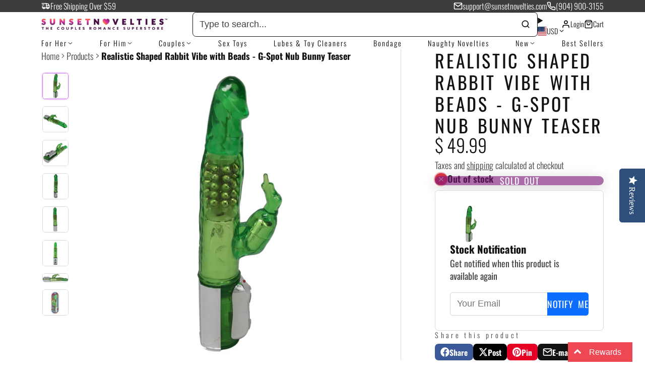

--- FILE ---
content_type: text/html; charset=utf-8
request_url: https://sunsetnovelties.com/products/realistic-shaped-rabbit-vibe-with-beads
body_size: 61980
content:
<!doctype html>
<html class="no-js " lang="en">
  <head><!-- SEOAnt Speed Up Script --><script>
const AllowUrlArray_SEOAnt = ['cdn.nfcube.com', 'cdnv2.mycustomizer.com'];
const ForbidUrlArray_SEOAnt = [];
window.WhiteUrlArray_SEOAnt = AllowUrlArray_SEOAnt.map(src => new RegExp(src, 'i'));
window.BlackUrlArray_SEOAnt = ForbidUrlArray_SEOAnt.map(src => new RegExp(src, 'i'));
</script>
<script>
// Limit output
class AllowJsPlugin{constructor(e){const attrArr=["default","defer","async"];this.listener=this.handleListener.bind(this,e),this.jsArr=[],this.attribute=attrArr.reduce(((e,t)=>({...e,[t]:[]})),{});const t=this;e.forEach((e=>window.addEventListener(e,t.listener,{passive:!0})))}handleListener(e){const t=this;return e.forEach((e=>window.removeEventListener(e,t.listener))),"complete"===document.readyState?this.handleDOM():document.addEventListener("readystatechange",(e=>{if("complete"===e.target.readyState)return setTimeout(t.handleDOM.bind(t),1)}))}async handleDOM(){this.pauseEvent(),this.pauseJQuery(),this.getScripts(),this.beforeScripts();for(const e of Object.keys(this.attribute))await this.changeScripts(this.attribute[e]);for(const e of["DOMContentLoaded","readystatechange"])await this.requestRedraw(),document.dispatchEvent(new Event("allowJS-"+e));document.lightJSonreadystatechange&&document.lightJSonreadystatechange();for(const e of["DOMContentLoaded","load"])await this.requestRedraw(),window.dispatchEvent(new Event("allowJS-"+e));await this.requestRedraw(),window.lightJSonload&&window.lightJSonload(),await this.requestRedraw(),this.jsArr.forEach((e=>e(window).trigger("allowJS-jquery-load"))),window.dispatchEvent(new Event("allowJS-pageshow")),await this.requestRedraw(),window.lightJSonpageshow&&window.lightJSonpageshow()}async requestRedraw(){return new Promise((e=>requestAnimationFrame(e)))}getScripts(){document.querySelectorAll("script[type=AllowJs]").forEach((e=>{e.hasAttribute("src")?e.hasAttribute("async")&&e.async?this.attribute.async.push(e):e.hasAttribute("defer")&&e.defer?this.attribute.defer.push(e):this.attribute.default.push(e):this.attribute.default.push(e)}))}beforeScripts(){const e=this,t=Object.keys(this.attribute).reduce(((t,n)=>[...t,...e.attribute[n]]),[]),n=document.createDocumentFragment();t.forEach((e=>{const t=e.getAttribute("src");if(!t)return;const s=document.createElement("link");s.href=t,s.rel="preload",s.as="script",n.appendChild(s)})),document.head.appendChild(n)}async changeScripts(e){let t;for(;t=e.shift();)await this.requestRedraw(),new Promise((e=>{const n=document.createElement("script");[...t.attributes].forEach((e=>{"type"!==e.nodeName&&n.setAttribute(e.nodeName,e.nodeValue)})),t.hasAttribute("src")?(n.addEventListener("load",e),n.addEventListener("error",e)):(n.text=t.text,e()),t.parentNode.replaceChild(n,t)}))}pauseEvent(){const e={};[{obj:document,name:"DOMContentLoaded"},{obj:window,name:"DOMContentLoaded"},{obj:window,name:"load"},{obj:window,name:"pageshow"},{obj:document,name:"readystatechange"}].map((t=>function(t,n){function s(n){return e[t].list.indexOf(n)>=0?"allowJS-"+n:n}e[t]||(e[t]={list:[n],add:t.addEventListener,remove:t.removeEventListener},t.addEventListener=(...n)=>{n[0]=s(n[0]),e[t].add.apply(t,n)},t.removeEventListener=(...n)=>{n[0]=s(n[0]),e[t].remove.apply(t,n)})}(t.obj,t.name))),[{obj:document,name:"onreadystatechange"},{obj:window,name:"onpageshow"}].map((e=>function(e,t){let n=e[t];Object.defineProperty(e,t,{get:()=>n||function(){},set:s=>{e["allowJS"+t]=n=s}})}(e.obj,e.name)))}pauseJQuery(){const e=this;let t=window.jQuery;Object.defineProperty(window,"jQuery",{get:()=>t,set(n){if(!n||!n.fn||!e.jsArr.includes(n))return void(t=n);n.fn.ready=n.fn.init.prototype.ready=e=>{e.bind(document)(n)};const s=n.fn.on;n.fn.on=n.fn.init.prototype.on=function(...e){if(window!==this[0])return s.apply(this,e),this;const t=e=>e.split(" ").map((e=>"load"===e||0===e.indexOf("load.")?"allowJS-jquery-load":e)).join(" ");return"string"==typeof e[0]||e[0]instanceof String?(e[0]=t(e[0]),s.apply(this,e),this):("object"==typeof e[0]&&Object.keys(e[0]).forEach((n=>{delete Object.assign(e[0],{[t(n)]:e[0][n]})[n]})),s.apply(this,e),this)},e.jsArr.push(n),t=n}})}}new AllowJsPlugin(["keydown","wheel","mouseenter","mousemove","mouseleave","touchstart","touchmove","touchend"]);
</script>
<script>
"use strict";function SEOAnt_toConsumableArray(t){if(Array.isArray(t)){for(var e=0,r=Array(t.length);e<t.length;e++)r[e]=t[e];return r}return Array.from(t)}function _0x960a(t,e){var r=_0x3840();return(_0x960a=function(t,e){return t-=247,r[t]})(t,e)}function _0x3840(){var t=["defineProperties","application/javascript","preventDefault","4990555yeBSbh","addEventListener","set","setAttribute","bind","getAttribute","parentElement","WhiteUrlArray_SEOAnt","listener","toString","toLowerCase","every","touchend","SEOAnt scripts can't be lazy loaded","keydown","touchstart","removeChild","length","58IusxNw","BlackUrlArray_SEOAnt","observe","name","value","documentElement","wheel","warn","whitelist","map","tagName","402345HpbWDN","getOwnPropertyDescriptor","head","type","touchmove","removeEventListener","8160iwggKQ","call","beforescriptexecute","some","string","options","push","appendChild","blacklisted","querySelectorAll","5339295FeRgGa","4OtFDAr","filter","57211uwpiMx","nodeType","createElement","src","13296210cxmbJp",'script[type="',"1744290Faeint","test","forEach","script","blacklist","attributes","get","$&","744DdtCNR"];return(_0x3840=function(){return t})()}var _extends=Object.assign||function(t){for(var e=1;e<arguments.length;e++){var r=arguments[e];for(var n in r)Object.prototype.hasOwnProperty.call(r,n)&&(t[n]=r[n])}return t},_slicedToArray=function(){function t(t,e){var r=[],n=!0,o=!1,i=void 0;try{for(var a,c=t[Symbol.iterator]();!(n=(a=c.next()).done)&&(r.push(a.value),!e||r.length!==e);n=!0);}catch(t){o=!0,i=t}finally{try{!n&&c.return&&c.return()}finally{if(o)throw i}}return r}return function(e,r){if(Array.isArray(e))return e;if(Symbol.iterator in Object(e))return t(e,r);throw new TypeError("Invalid attempt to destructure non-iterable instance")}}(),_typeof="function"==typeof Symbol&&"symbol"==typeof Symbol.iterator?function(t){return typeof t}:function(t){return t&&"function"==typeof Symbol&&t.constructor===Symbol&&t!==Symbol.prototype?"symbol":typeof t};(function(t,e){for(var r=_0x960a,n=t();[];)try{if(531094===parseInt(r(306))/1+-parseInt(r(295))/2*(parseInt(r(312))/3)+-parseInt(r(257))/4*(parseInt(r(277))/5)+-parseInt(r(265))/6+-parseInt(r(259))/7*(-parseInt(r(273))/8)+-parseInt(r(256))/9+parseInt(r(263))/10)break;n.push(n.shift())}catch(t){n.push(n.shift())}})(_0x3840),function(){var t=_0x960a,e="javascript/blocked",r={blacklist:window[t(296)],whitelist:window[t(284)]},n={blacklisted:[]},o=function(n,o){return n&&(!o||o!==e)&&(!r.blacklist||r[t(269)][t(249)](function(e){return e[t(266)](n)}))&&(!r[t(303)]||r.whitelist[t(288)](function(e){return!e[t(266)](n)}))},i=function(e){var n=t,o=e[n(282)](n(262));return r[n(269)]&&r.blacklist[n(288)](function(t){return!t.test(o)})||r[n(303)]&&r.whitelist[n(249)](function(t){return t[n(266)](o)})},a=new MutationObserver(function(r){for(var i=t,a=0;a<r[i(294)];a++)for(var c=r[a].addedNodes,u=0;u<c.length;u++)!function(t){var r=c[t];if(1===r[i(260)]&&"SCRIPT"===r[i(305)]){var a=r[i(262)],u=r[i(309)];if(o(a,u)){n.blacklisted[i(252)]([r,r.type]),r[i(309)]=e;var s=function t(n){var o=i;r[o(282)](o(309))===e&&n[o(276)](),r[o(311)](o(248),t)};r[i(278)](i(248),s),r[i(283)]&&r[i(283)][i(293)](r)}}}(u)});a[t(297)](document[t(300)],{childList:!![],subtree:!![]});var c=/[|\{}()\[\]^$+*?.]/g,u=function(){for(var o=arguments.length,u=Array(o),s=0;s<o;s++)u[s]=arguments[s];var l=t;u[l(294)]<1?(r[l(269)]=[],r[l(303)]=[]):(r.blacklist&&(r[l(269)]=r.blacklist[l(258)](function(t){return u[l(288)](function(e){var r=l;return(void 0===e?"undefined":_typeof(e))===r(250)?!t.test(e):e instanceof RegExp?t.toString()!==e.toString():void 0})})),r[l(303)]&&(r[l(303)]=[].concat(SEOAnt_toConsumableArray(r[l(303)]),SEOAnt_toConsumableArray(u.map(function(t){var e=l;if("string"==typeof t){var n=t.replace(c,e(272)),o=".*"+n+".*";if(r[e(303)][e(288)](function(t){return t[e(286)]()!==o[e(286)]()}))return new RegExp(o)}else if(t instanceof RegExp&&r[e(303)][e(288)](function(r){return r[e(286)]()!==t.toString()}))return t;return null})[l(258)](Boolean)))));for(var f=document[l(255)](l(264)+e+'"]'),p=0;p<f[l(294)];p++){var y=f[p];i(y)&&(n[l(254)][l(252)]([y,l(275)]),y[l(283)][l(293)](y))}var v=0;[].concat(SEOAnt_toConsumableArray(n[l(254)]))[l(267)](function(t,e){var r=_slicedToArray(t,2),o=r[0],a=r[1],c=l;if(i(o)){for(var u=document.createElement("script"),s=0;s<o.attributes.length;s++){var f=o[c(270)][s];f[c(298)]!==c(262)&&f.name!==c(309)&&u.setAttribute(f.name,o.attributes[s][c(299)])}u[c(280)](c(262),o[c(262)]),u.setAttribute("type",a||c(275)),document[c(308)][c(253)](u),n[c(254)].splice(e-v,1),v++}}),r[l(269)]&&r.blacklist.length<1&&a.disconnect()},s=document.createElement,l={src:Object[t(307)](HTMLScriptElement.prototype,t(262)),type:Object[t(307)](HTMLScriptElement.prototype,t(309))};document[t(261)]=function(){for(var r=t,n=arguments.length,i=Array(n),a=0;a<n;a++)i[a]=arguments[a];if(i[0][r(287)]()!==r(268))return s[r(281)](document).apply(void 0,i);var c=s.bind(document).apply(void 0,i);try{Object[r(274)](c,{src:_extends({},l[r(262)],{set:function(t){var n=r;o(t,c[n(309)])&&l.type[n(279)][n(247)](this,e),l[n(262)][n(279)].call(this,t)}}),type:_extends({},l[r(309)],{get:function(){var t=r,n=l[t(309)][t(271)][t(247)](this);return n===e||o(this[t(262)],n)?null:n},set:function(t){var n=r,i=o(c[n(262)],c[n(309)])?e:t;l.type[n(279)][n(247)](this,i)}})}),c.setAttribute=function(t,e){var n=r;t===n(309)||t===n(262)?c[t]=e:HTMLScriptElement.prototype[n(280)][n(247)](c,t,e)}}catch(t){console[r(302)](r(290),t)}return c},[t(291),"mousemove",t(289),t(310),t(292),t(301)][t(304)](function(t){return{type:t,listener:function(){return u()},options:{passive:!![]}}}).forEach(function(e){var r=t;document[r(278)](e[r(309)],e[r(285)],e[r(251)])})}();
</script>
<!-- /SEOAnt Speed Up Script -->
    <meta charset="utf-8">
    <meta http-equiv="X-UA-Compatible" content="IE=edge">
    <meta name="viewport" content="width=device-width,initial-scale=1">
    <meta name="theme-color" content="">
    <link rel="canonical" href="https://sunsetnovelties.com/products/realistic-shaped-rabbit-vibe-with-beads">
    <link rel="preconnect" href="https://cdn.shopify.com" crossorigin><link rel="icon" type="image/png" href="//sunsetnovelties.com/cdn/shop/files/sn-favicon-01_32x32.png?v=1614300057"><link rel="preconnect" href="https://fonts.shopifycdn.com" crossorigin><title>
      Realistic Shaped Rabbit Vibe with Beads - G-Spot Nub Bunny Teaser
 &ndash; Sunset Novelties </title>

    
    
    
    


  <meta name="description" content="Our Realistic Shaped Rabbit Vibe with Beads is called the G Spot Nub Bunny Teaser. The tapered shaft has 5.5 inches of insertable length that winds and swirls like an emerald cyclone. The inner rotating pleasure beads of this sex toy are ultra-sized for maximum sensation and able to spin at 6 different intensities.">



    

<meta property="og:site_name" content="Sunset Novelties ">
<meta property="og:url" content="https://sunsetnovelties.com/products/realistic-shaped-rabbit-vibe-with-beads">
<meta property="og:title" content="Realistic Shaped Rabbit Vibe with Beads - G-Spot Nub Bunny Teaser">
<meta property="og:type" content="product">
<meta property="og:description" content="Our Realistic Shaped Rabbit Vibe with Beads is called the G Spot Nub Bunny Teaser. The tapered shaft has 5.5 inches of insertable length that winds and swirls like an emerald cyclone. The inner rotating pleasure beads of this sex toy are ultra-sized for maximum sensation and able to spin at 6 different intensities."><meta property="og:image" content="http://sunsetnovelties.com/cdn/shop/products/SI-VB-1026-main_angles-01.jpg?v=1754401367">
  <meta property="og:image:secure_url" content="https://sunsetnovelties.com/cdn/shop/products/SI-VB-1026-main_angles-01.jpg?v=1754401367">
  <meta property="og:image:width" content="1500">
  <meta property="og:image:height" content="1500"><meta property="og:price:amount" content="49.99">
  <meta property="og:price:currency" content="USD"><meta name="twitter:card" content="summary_large_image">
<meta name="twitter:title" content="Realistic Shaped Rabbit Vibe with Beads - G-Spot Nub Bunny Teaser">
<meta name="twitter:description" content="Our Realistic Shaped Rabbit Vibe with Beads is called the G Spot Nub Bunny Teaser. The tapered shaft has 5.5 inches of insertable length that winds and swirls like an emerald cyclone. The inner rotating pleasure beads of this sex toy are ultra-sized for maximum sensation and able to spin at 6 different intensities.">


    
      
    


    <script>window.performance && window.performance.mark && window.performance.mark('shopify.content_for_header.start');</script><meta name="google-site-verification" content="LR9S0LeFMh5-PiNtyiKQuETlOFdRkHBY0INhSxyvWiM">
<meta id="shopify-digital-wallet" name="shopify-digital-wallet" content="/6067361/digital_wallets/dialog">
<link rel="alternate" type="application/json+oembed" href="https://sunsetnovelties.com/products/realistic-shaped-rabbit-vibe-with-beads.oembed">
<script async="async" src="/checkouts/internal/preloads.js?locale=en-US"></script>
<script id="shopify-features" type="application/json">{"accessToken":"e189168591c2637ba2f56405f38a2dcc","betas":["rich-media-storefront-analytics"],"domain":"sunsetnovelties.com","predictiveSearch":true,"shopId":6067361,"locale":"en"}</script>
<script>var Shopify = Shopify || {};
Shopify.shop = "sunset-novelties.myshopify.com";
Shopify.locale = "en";
Shopify.currency = {"active":"USD","rate":"1.0"};
Shopify.country = "US";
Shopify.theme = {"name":"SunsetNovelties-March2025","id":150523576560,"schema_name":"Multi","schema_version":"2.2.0","theme_store_id":2337,"role":"main"};
Shopify.theme.handle = "null";
Shopify.theme.style = {"id":null,"handle":null};
Shopify.cdnHost = "sunsetnovelties.com/cdn";
Shopify.routes = Shopify.routes || {};
Shopify.routes.root = "/";</script>
<script type="module">!function(o){(o.Shopify=o.Shopify||{}).modules=!0}(window);</script>
<script>!function(o){function n(){var o=[];function n(){o.push(Array.prototype.slice.apply(arguments))}return n.q=o,n}var t=o.Shopify=o.Shopify||{};t.loadFeatures=n(),t.autoloadFeatures=n()}(window);</script>
<script id="shop-js-analytics" type="application/json">{"pageType":"product"}</script>
<script defer="defer" async type="module" src="//sunsetnovelties.com/cdn/shopifycloud/shop-js/modules/v2/client.init-shop-cart-sync_BN7fPSNr.en.esm.js"></script>
<script defer="defer" async type="module" src="//sunsetnovelties.com/cdn/shopifycloud/shop-js/modules/v2/chunk.common_Cbph3Kss.esm.js"></script>
<script defer="defer" async type="module" src="//sunsetnovelties.com/cdn/shopifycloud/shop-js/modules/v2/chunk.modal_DKumMAJ1.esm.js"></script>
<script type="module">
  await import("//sunsetnovelties.com/cdn/shopifycloud/shop-js/modules/v2/client.init-shop-cart-sync_BN7fPSNr.en.esm.js");
await import("//sunsetnovelties.com/cdn/shopifycloud/shop-js/modules/v2/chunk.common_Cbph3Kss.esm.js");
await import("//sunsetnovelties.com/cdn/shopifycloud/shop-js/modules/v2/chunk.modal_DKumMAJ1.esm.js");

  window.Shopify.SignInWithShop?.initShopCartSync?.({"fedCMEnabled":true,"windoidEnabled":true});

</script>
<script>(function() {
  var isLoaded = false;
  function asyncLoad() {
    if (isLoaded) return;
    isLoaded = true;
    var urls = ["https:\/\/cdn.grw.reputon.com\/assets\/widget.js?shop=sunset-novelties.myshopify.com","https:\/\/chimpstatic.com\/mcjs-connected\/js\/users\/8dfec261a30da3a064a932ef0\/36a6fbaf1dcdf2eb9d724965f.js?shop=sunset-novelties.myshopify.com","https:\/\/scripttags.jst.ai\/shopify_justuno_6067361_ba879e10-30fa-11ec-bf06-257b7ee91d89.js?shop=sunset-novelties.myshopify.com","https:\/\/www.pxucdn.com\/apps\/uso.js?shop=sunset-novelties.myshopify.com"];
    for (var i = 0; i < urls.length; i++) {
      var s = document.createElement('script');
      s.type = 'text/javascript';
      if (AllowUrlArray_SEOAnt.filter(u => urls[i].indexOf(u) > -1).length === 0) s.type = 'AllowJs'; s.async = true;
      s.src = urls[i];
      var x = document.getElementsByTagName('script')[0];
      x.parentNode.insertBefore(s, x);
    }
  };
  if(window.attachEvent) {
    window.attachEvent('onload', asyncLoad);
  } else {
    window.addEventListener('load', asyncLoad, false);
  }
})();</script>
<script id="__st">var __st={"a":6067361,"offset":-18000,"reqid":"6296a886-decd-4f92-ad15-df27223b34bb-1769899321","pageurl":"sunsetnovelties.com\/products\/realistic-shaped-rabbit-vibe-with-beads","u":"89518d0f8046","p":"product","rtyp":"product","rid":4500296925280};</script>
<script>window.ShopifyPaypalV4VisibilityTracking = true;</script>
<script id="captcha-bootstrap">!function(){'use strict';const t='contact',e='account',n='new_comment',o=[[t,t],['blogs',n],['comments',n],[t,'customer']],c=[[e,'customer_login'],[e,'guest_login'],[e,'recover_customer_password'],[e,'create_customer']],r=t=>t.map((([t,e])=>`form[action*='/${t}']:not([data-nocaptcha='true']) input[name='form_type'][value='${e}']`)).join(','),a=t=>()=>t?[...document.querySelectorAll(t)].map((t=>t.form)):[];function s(){const t=[...o],e=r(t);return a(e)}const i='password',u='form_key',d=['recaptcha-v3-token','g-recaptcha-response','h-captcha-response',i],f=()=>{try{return window.sessionStorage}catch{return}},m='__shopify_v',_=t=>t.elements[u];function p(t,e,n=!1){try{const o=window.sessionStorage,c=JSON.parse(o.getItem(e)),{data:r}=function(t){const{data:e,action:n}=t;return t[m]||n?{data:e,action:n}:{data:t,action:n}}(c);for(const[e,n]of Object.entries(r))t.elements[e]&&(t.elements[e].value=n);n&&o.removeItem(e)}catch(o){console.error('form repopulation failed',{error:o})}}const l='form_type',E='cptcha';function T(t){t.dataset[E]=!0}const w=window,h=w.document,L='Shopify',v='ce_forms',y='captcha';let A=!1;((t,e)=>{const n=(g='f06e6c50-85a8-45c8-87d0-21a2b65856fe',I='https://cdn.shopify.com/shopifycloud/storefront-forms-hcaptcha/ce_storefront_forms_captcha_hcaptcha.v1.5.2.iife.js',D={infoText:'Protected by hCaptcha',privacyText:'Privacy',termsText:'Terms'},(t,e,n)=>{const o=w[L][v],c=o.bindForm;if(c)return c(t,g,e,D).then(n);var r;o.q.push([[t,g,e,D],n]),r=I,A||(h.body.append(Object.assign(h.createElement('script'),{id:'captcha-provider',async:!0,src:r})),A=!0)});var g,I,D;w[L]=w[L]||{},w[L][v]=w[L][v]||{},w[L][v].q=[],w[L][y]=w[L][y]||{},w[L][y].protect=function(t,e){n(t,void 0,e),T(t)},Object.freeze(w[L][y]),function(t,e,n,w,h,L){const[v,y,A,g]=function(t,e,n){const i=e?o:[],u=t?c:[],d=[...i,...u],f=r(d),m=r(i),_=r(d.filter((([t,e])=>n.includes(e))));return[a(f),a(m),a(_),s()]}(w,h,L),I=t=>{const e=t.target;return e instanceof HTMLFormElement?e:e&&e.form},D=t=>v().includes(t);t.addEventListener('submit',(t=>{const e=I(t);if(!e)return;const n=D(e)&&!e.dataset.hcaptchaBound&&!e.dataset.recaptchaBound,o=_(e),c=g().includes(e)&&(!o||!o.value);(n||c)&&t.preventDefault(),c&&!n&&(function(t){try{if(!f())return;!function(t){const e=f();if(!e)return;const n=_(t);if(!n)return;const o=n.value;o&&e.removeItem(o)}(t);const e=Array.from(Array(32),(()=>Math.random().toString(36)[2])).join('');!function(t,e){_(t)||t.append(Object.assign(document.createElement('input'),{type:'hidden',name:u})),t.elements[u].value=e}(t,e),function(t,e){const n=f();if(!n)return;const o=[...t.querySelectorAll(`input[type='${i}']`)].map((({name:t})=>t)),c=[...d,...o],r={};for(const[a,s]of new FormData(t).entries())c.includes(a)||(r[a]=s);n.setItem(e,JSON.stringify({[m]:1,action:t.action,data:r}))}(t,e)}catch(e){console.error('failed to persist form',e)}}(e),e.submit())}));const S=(t,e)=>{t&&!t.dataset[E]&&(n(t,e.some((e=>e===t))),T(t))};for(const o of['focusin','change'])t.addEventListener(o,(t=>{const e=I(t);D(e)&&S(e,y())}));const B=e.get('form_key'),M=e.get(l),P=B&&M;t.addEventListener('DOMContentLoaded',(()=>{const t=y();if(P)for(const e of t)e.elements[l].value===M&&p(e,B);[...new Set([...A(),...v().filter((t=>'true'===t.dataset.shopifyCaptcha))])].forEach((e=>S(e,t)))}))}(h,new URLSearchParams(w.location.search),n,t,e,['guest_login'])})(!0,!0)}();</script>
<script integrity="sha256-4kQ18oKyAcykRKYeNunJcIwy7WH5gtpwJnB7kiuLZ1E=" data-source-attribution="shopify.loadfeatures" defer="defer" src="//sunsetnovelties.com/cdn/shopifycloud/storefront/assets/storefront/load_feature-a0a9edcb.js" crossorigin="anonymous"></script>
<script data-source-attribution="shopify.dynamic_checkout.dynamic.init">var Shopify=Shopify||{};Shopify.PaymentButton=Shopify.PaymentButton||{isStorefrontPortableWallets:!0,init:function(){window.Shopify.PaymentButton.init=function(){};var t=document.createElement("script");t.src="https://sunsetnovelties.com/cdn/shopifycloud/portable-wallets/latest/portable-wallets.en.js",t.type="module",document.head.appendChild(t)}};
</script>
<script data-source-attribution="shopify.dynamic_checkout.buyer_consent">
  function portableWalletsHideBuyerConsent(e){var t=document.getElementById("shopify-buyer-consent"),n=document.getElementById("shopify-subscription-policy-button");t&&n&&(t.classList.add("hidden"),t.setAttribute("aria-hidden","true"),n.removeEventListener("click",e))}function portableWalletsShowBuyerConsent(e){var t=document.getElementById("shopify-buyer-consent"),n=document.getElementById("shopify-subscription-policy-button");t&&n&&(t.classList.remove("hidden"),t.removeAttribute("aria-hidden"),n.addEventListener("click",e))}window.Shopify?.PaymentButton&&(window.Shopify.PaymentButton.hideBuyerConsent=portableWalletsHideBuyerConsent,window.Shopify.PaymentButton.showBuyerConsent=portableWalletsShowBuyerConsent);
</script>
<script data-source-attribution="shopify.dynamic_checkout.cart.bootstrap">document.addEventListener("DOMContentLoaded",(function(){function t(){return document.querySelector("shopify-accelerated-checkout-cart, shopify-accelerated-checkout")}if(t())Shopify.PaymentButton.init();else{new MutationObserver((function(e,n){t()&&(Shopify.PaymentButton.init(),n.disconnect())})).observe(document.body,{childList:!0,subtree:!0})}}));
</script>
<link id="shopify-accelerated-checkout-styles" rel="stylesheet" media="screen" href="https://sunsetnovelties.com/cdn/shopifycloud/portable-wallets/latest/accelerated-checkout-backwards-compat.css" crossorigin="anonymous">
<style id="shopify-accelerated-checkout-cart">
        #shopify-buyer-consent {
  margin-top: 1em;
  display: inline-block;
  width: 100%;
}

#shopify-buyer-consent.hidden {
  display: none;
}

#shopify-subscription-policy-button {
  background: none;
  border: none;
  padding: 0;
  text-decoration: underline;
  font-size: inherit;
  cursor: pointer;
}

#shopify-subscription-policy-button::before {
  box-shadow: none;
}

      </style>

<script>window.performance && window.performance.mark && window.performance.mark('shopify.content_for_header.end');</script>
    

    

<style data-shopify>
    @font-face {
  font-family: Oswald;
  font-weight: 300;
  font-style: normal;
  font-display: swap;
  src: url("//sunsetnovelties.com/cdn/fonts/oswald/oswald_n3.5e1367501ca69370d84b28bb3e29485e5178d388.woff2") format("woff2"),
       url("//sunsetnovelties.com/cdn/fonts/oswald/oswald_n3.cfa18f7353e13af9f0069f6d616bed3d258993d6.woff") format("woff");
}

    @font-face {
  font-family: Oswald;
  font-weight: 700;
  font-style: normal;
  font-display: swap;
  src: url("//sunsetnovelties.com/cdn/fonts/oswald/oswald_n7.b3ba3d6f1b341d51018e3cfba146932b55221727.woff2") format("woff2"),
       url("//sunsetnovelties.com/cdn/fonts/oswald/oswald_n7.6cec6bed2bb070310ad90e19ea7a56b65fd83c0b.woff") format("woff");
}

    
    
    @font-face {
  font-family: Oswald;
  font-weight: 400;
  font-style: normal;
  font-display: swap;
  src: url("//sunsetnovelties.com/cdn/fonts/oswald/oswald_n4.7760ed7a63e536050f64bb0607ff70ce07a480bd.woff2") format("woff2"),
       url("//sunsetnovelties.com/cdn/fonts/oswald/oswald_n4.ae5e497f60fc686568afe76e9ff1872693c533e9.woff") format("woff");
}

        .color-scheme-main {
          --color-scheme-box-shadow-drop: 0 5px 20px rgba(0,0,0, 0.4);
          
          --color-scheme-highlight: linear-gradient(115deg, #c740a3, #9140c7);
          --color-scheme-pattern: #ffffff;--color-scheme-primary-button-bg: #bd40c7;
        
          --color-scheme-primary-button-bg-hover: #9b30a4;
          --color-scheme-primary-button-text: #ffffff;
          --color-scheme-primary-button-border: #9e37a7;
          --color-scheme-secondary-button-bg: #383838;
          --color-scheme-secondary-button-bg-hover: #1f1f1f;
          --color-scheme-secondary-button-text: #ffffff;
          --color-scheme-secondary-button-border: #202020;
          --color-scheme-icon: #383838;
          --color-scheme-links: #383838;--color-scheme-text: #121212;
          --color-scheme-bg: #f7f7f7;
          --color-scheme-border: #c4c4c4;
        }
    
        .color-scheme-invert {
          --color-scheme-box-shadow-drop: 0 5px 20px rgba(0,0,0, 0.4);
          
          --color-scheme-highlight: linear-gradient(115deg, #3e7ae1, #3ee1dc);
          --color-scheme-pattern: #455c66;--color-scheme-primary-button-bg: #409ec7;
        
          --color-scheme-primary-button-bg-hover: #3081a4;
          --color-scheme-primary-button-text: #ffffff;
          --color-scheme-primary-button-border: #3e8fb3;
          --color-scheme-secondary-button-bg: #ffffff;
          --color-scheme-secondary-button-bg-hover: #e6e6e6;
          --color-scheme-secondary-button-text: #4a4a4a;
          --color-scheme-secondary-button-border: #202020;
          --color-scheme-icon: #383838;
          --color-scheme-links: #383838;--color-scheme-text: #ffffff;
          --color-scheme-bg: #4a4a4a;
          --color-scheme-border: #171717;--color-scheme-bg-gradient: linear-gradient(269deg, rgba(52, 51, 56, 0.85) 4%, rgba(52, 51, 56, 1) 26%);
        }
    
        .color-scheme-accent {
          --color-scheme-box-shadow-drop: 0 5px 20px rgba(0,0,0, 0.4);
          
          --color-scheme-highlight: linear-gradient(115deg, #fb3362, #fb33e7);
          --color-scheme-pattern: #9c2e9f;--color-scheme-primary-button-bg: #a625a3;
        
          --color-scheme-primary-button-bg-hover: #7c1c7a;
          --color-scheme-primary-button-text: #ffffff;
          --color-scheme-primary-button-border: #741371;
          --color-scheme-secondary-button-bg: #ffffff;
          --color-scheme-secondary-button-bg-hover: #e6e6e6;
          --color-scheme-secondary-button-text: #ae2faa;
          --color-scheme-secondary-button-border: #e2e2e2;
          --color-scheme-icon: #ffffff;
          --color-scheme-links: #ffffff;--color-scheme-text: #ffffff;
          --color-scheme-bg: #c931c4;
          --color-scheme-border: #771d74;--color-scheme-bg-gradient: linear-gradient(320deg, rgba(56, 78, 197, 1) 16%, rgba(203, 68, 194, 1) 52%, rgba(255, 201, 104, 1) 87%);
        }
    
        .color-scheme-accent2 {
          --color-scheme-box-shadow-drop: 0 5px 20px rgba(0,0,0, 0.4);
          
          --color-scheme-highlight: linear-gradient(115deg, #3e7ae1, #3ee1dc);
          --color-scheme-pattern: #6bd7ff;--color-scheme-primary-button-bg: #ffffff;
        
          --color-scheme-primary-button-bg-hover: #e6e6e6;
          --color-scheme-primary-button-text: #3eafe1;
          --color-scheme-primary-button-border: #1c84b3;
          --color-scheme-secondary-button-bg: #ffffff;
          --color-scheme-secondary-button-bg-hover: #e6e6e6;
          --color-scheme-secondary-button-text: #3eafe1;
          --color-scheme-secondary-button-border: #cacaca;
          --color-scheme-icon: #ffffff;
          --color-scheme-links: #ffffff;--color-scheme-text: #ffffff;
          --color-scheme-bg: #3eafe1;
          --color-scheme-border: #1977a0;--color-scheme-bg-gradient: linear-gradient(46deg, rgba(52, 133, 236, 1) 13%, rgba(170, 248, 219, 1) 86%);
        }
    
        .color-scheme-scheme-1c531173-d579-4657-a735-adcf3d82d1a3 {
          --color-scheme-box-shadow-drop: 0 5px 20px rgba(0,0,0, 0.4);
          
          --color-scheme-highlight: linear-gradient(115deg, #c740a3, #9140c7);
          --color-scheme-pattern: #ffffff;--color-scheme-primary-button-bg: #bd40c7;
        
          --color-scheme-primary-button-bg-hover: #9b30a4;
          --color-scheme-primary-button-text: #ffffff;
          --color-scheme-primary-button-border: #9e37a7;
          --color-scheme-secondary-button-bg: #383838;
          --color-scheme-secondary-button-bg-hover: #1f1f1f;
          --color-scheme-secondary-button-text: #ffffff;
          --color-scheme-secondary-button-border: #202020;
          --color-scheme-icon: #383838;
          --color-scheme-links: #383838;--color-scheme-text: #ffffff;
          --color-scheme-bg: #000000;
          --color-scheme-border: #000000;
        }
    
        .color-scheme-scheme-3e2aacba-8f3e-4414-9925-403c90b57aa7 {
          --color-scheme-box-shadow-drop: 0 5px 20px rgba(0,0,0, 0.4);
          
          --color-scheme-highlight: linear-gradient(115deg, #c740a3, #9140c7);
          --color-scheme-pattern: #ffffff;--color-scheme-primary-button-bg: #bd40c7;
        
          --color-scheme-primary-button-bg-hover: #9b30a4;
          --color-scheme-primary-button-text: #ffffff;
          --color-scheme-primary-button-border: #9e37a7;
          --color-scheme-secondary-button-bg: #ffffff;
          --color-scheme-secondary-button-bg-hover: #e6e6e6;
          --color-scheme-secondary-button-text: #4a4a4a;
          --color-scheme-secondary-button-border: #202020;
          --color-scheme-icon: #383838;
          --color-scheme-links: #383838;--color-scheme-text: #ffffff;
          --color-scheme-bg: #4a4a4a;
          --color-scheme-border: #171717;--color-scheme-bg-gradient: linear-gradient(269deg, rgba(52, 51, 56, 0.84) 4%, rgba(52, 51, 56, 1) 26%);
        }
    
        .color-scheme-scheme-916c4a2a-0839-4d23-bba1-f6578005e2b8 {
          --color-scheme-box-shadow-drop: 0 5px 20px rgba(0,0,0, 0.4);
          
          --color-scheme-highlight: linear-gradient(115deg, #c740a3, #9140c7);
          --color-scheme-pattern: #ffffff;--color-scheme-primary-button-bg: #bd40c7;
        
          --color-scheme-primary-button-bg-hover: #9b30a4;
          --color-scheme-primary-button-text: #ffffff;
          --color-scheme-primary-button-border: #9e37a7;
          --color-scheme-secondary-button-bg: #383838;
          --color-scheme-secondary-button-bg-hover: #1f1f1f;
          --color-scheme-secondary-button-text: #ffffff;
          --color-scheme-secondary-button-border: #202020;
          --color-scheme-icon: #383838;
          --color-scheme-links: #383838;--color-scheme-text: #282828;
          --color-scheme-bg: #f7f7f7;
          --color-scheme-border: #c4c4c4;
        }
    
        .color-scheme-scheme-ab92cff7-e8ba-461a-bdc3-5302579131a5 {
          --color-scheme-box-shadow-drop: 0 5px 20px rgba(0,0,0, 0.4);
          
          --color-scheme-highlight: linear-gradient(115deg, #c740a3, #9140c7);
          --color-scheme-pattern: #ffffff;--color-scheme-primary-button-bg: #0d6efd;
        
          --color-scheme-primary-button-bg-hover: #0257d5;
          --color-scheme-primary-button-text: #ffffff;
          --color-scheme-primary-button-border: #9e37a7;
          --color-scheme-secondary-button-bg: #383838;
          --color-scheme-secondary-button-bg-hover: #1f1f1f;
          --color-scheme-secondary-button-text: #ffffff;
          --color-scheme-secondary-button-border: #202020;
          --color-scheme-icon: #383838;
          --color-scheme-links: #383838;
        }
    

    :root {--glob-size-1: min(4.8px, 0.96vmin);
      --glob-size-2: min(9.6px, 1.92vmin);
      --glob-size-3: min(14.4px, 2.88vmin);
      --glob-size-4: min(19.2px, 3.84vmin);
      --glob-size-5: min(24.0px, 4.8vmin);
      --glob-size-6: min(28.8px, 5.76vmin);
      --glob-size-7: min(33.6px, 6.72vmin);
      --glob-size-8: min(38.4px, 7.68vmin);
      --glob-size-9: min(43.2px, 8.64vmin);
      --glob-size-10: min(48.0px, 9.6vmin);
      --glob-size-11: min(52.8px, 10.56vmin);
      --glob-size-12: min(57.6px, 11.52vmin);
      --glob-size-13: min(62.4px, 12.48vmin);
      --glob-size-14: min(67.2px, 13.44vmin);
      --glob-size-15: min(72.0px, 14.4vmin);
      --glob-size-16: min(76.8px, 15.36vmin);
      --glob-size-17: min(81.6px, 16.32vmin);
      --glob-size-18: min(86.4px, 17.28vmin);
      --glob-size-19: min(91.2px, 18.24vmin);
      --glob-size-20: min(96.0px, 19.2vmin);
      
    --glob-frame-size: var(--glob-size-2);
    --glob-gutter: var(--glob-size-7);

    --glob-heading-size: 36px;
    --glob-heading-letter-spacing: 0.1em;
    --glob-heading-family: Oswald, sans-serif;
    --glob-heading-style: normal;
    --glob-heading-weight: 400;
    --glob-heading-transform: uppercase;

    --glob-body-family: Oswald, sans-serif;
    --glob-body-line-height: 1.5;
    --glob-body-size: 18px;
    --glob-body-weight: 300;
    --glob-body-bold-weight: 700;

    --glob-icon-stroke-width: 2.3px;
    
      --glob-icon-linecap: round;
      --glob-icon-linejoin: round;--color-g-text: #121212;
    --color-g-text-alpha-80: rgba(18, 18, 18, 0.8);
    --color-g-text-alpha-70: rgba(18, 18, 18, 0.7);
    --color-g-text-alpha-50: rgba(18, 18, 18, 0.5);
    --color-g-text-alpha-60: rgba(18, 18, 18, 0.6);
    --color-g-text-alpha-40: rgba(18, 18, 18, 0.4);
    --color-g-text-alpha-30: rgba(18, 18, 18, 0.3);
    --color-g-text-alpha-20: rgba(18, 18, 18, 0.2);
    --color-g-text-alpha-10: rgba(18, 18, 18, 0.1);--color-g-bg: #ffffff;
    --color-g-border: #d9d9d9;
    --color-g-bg-d5: #f2f2f2;
    --color-g-bg-d15: #e6e6e6;
    --color-g-bg-alpha-0: rgba(255, 255, 255, 0);
    --color-g-bg-alpha-70: rgba(255, 255, 255, 0.7);
    --color-g-bg-border: #cccccc;

    --color-g-fg: #ffffff;
    --color-g-fg-alpha-70: rgba(255, 255, 255, 0.7);
    --color-g-fg-alpha-50: rgba(255, 255, 255, 0.5);
    --color-g-fg-d5: #f2f2f2;
    --color-g-fg-d10: #e6e6e6;
    --color-g-fg-d20: #cccccc;

    

    --color-g-accent: #d36bf1;
    --color-g-accent-a20: rgba(211, 107, 241, 0.2);
    --color-g-accent-a10: rgba(211, 107, 241, 0.1);
    --color-g-accent-front: #ffffff; 

    --color-g-sale: #B11163;
    --color-g-warning: #FD7E14;
    --color-g-success: #198754;
    --color-g-danger: #DC3545;
    --color-g-star-rating: #FFA41C;
    --color-g-cart-counter-bg: #dc358b;--color-g-cart-counter-text: #ffffff;
    --color-g-wishlist: #f25268;

    --color-g-highlight: #bd40c7;

    --color-g-button-buy-it-now-text: #ffffff;
    --color-g-button-buy-it-now-bg: #505050;
    --color-g-button-buy-it-now-bg-hover: #434343;

    --color-g-product-badge-sale: #BC1C6E;--color-g-product-badge-sale-text: #ffffff;

    --color-g-product-badge-sold-out: #7D959F;--color-g-product-badge-sold-out-text: #2d2d2d;
    
    --color-g-product-badge-low-stock: #FFBA53;--color-g-product-badge-low-stock-text: #2d2d2d;

    --color-g-product-custom-badge-text: #202020;
    --color-g-product-custom-badge-bg: #eafd15;

    --color-g-header-bg: #424242;--color-g-header-gradient-bg: #fff;
    
    --color-g-header-text: #121212;
    --color-g-header-border: rgba(56, 56, 56, 0.5);

    --color-g-nav-dropdown-bg: #ffffff;
    --color-g-nav-dropdown-text: #383838;
    --color-g-nav-dropdown-border: rgba(56, 56, 56, 0.2);

    --color-g-footer-heading: #ffffff;
    --color-g-footer-bg: #091C25;
    --color-g-footer-text: #ffffff;

    --glob-border-radius-base: 0.4rem;
    --glob-border-radius-inner: 0.3rem;
    --glob-border-radius-sm: 0.1rem;
    --glob-border-radius-pill: 9999rem;
    --glob-border-radius-circle: 50%;

    --transition-base: 0.3s;
    --box-shadow-large: rgb(50 50 93 / 25%) 0px 50px 100px -20px, rgb(0 0 0 / 30%) 0px 30px 60px -30px;
    --container-width: 1200px;

    --glob-product-badge-text-size: 0.8rem;
    --glob-product-badge-text-transform: none;--glob-product-badge-weight: var(--glob-body-weight);

    --glob-header-family: var(--glob-body-family);
--glob-header-weight: var(--glob-body-weight);
--glob-header-style: var(--glob-body-style);
--glob-header-size: 0.8rem;
--glob-header-scale: 0.8;


    --glob-subheading-family: var(--glob-body-family);
--glob-subheading-weight: var(--glob-body-weight);
--glob-subheading-style: var(--glob-body-style);
--glob-subheading-size: 0.8rem;
--glob-subheading-scale: 0.8;

    --glob-subheading-letter-spacing: 0.3em;
    --glob-subheading-opacity: 0.8;

    --glob-button-family: var(--glob-heading-family);
--glob-button-weight: var(--glob-heading-weight);
--glob-button-style: var(--glob-heading-style);
--glob-button-size: 0.8rem;
--glob-button-scale: 0.8;

    --glob-button-transform: uppercase;
    --glob-button-letter-spacing: 0.05em;
    
    --glob-product-card-title-family: var(--glob-body-family);
--glob-product-card-title-weight: var(--glob-body-weight);
--glob-product-card-title-style: var(--glob-body-style);
--glob-product-card-title-size: 0.8rem;
--glob-product-card-title-scale: 0.8;

    --glob-product-card-price-weight: normal;
    --glob-collection-card-title-family: var(--glob-body-family);
--glob-collection-card-title-weight: var(--glob-body-weight);
--glob-collection-card-title-style: var(--glob-body-style);
--glob-collection-card-title-size: 0.85rem;
--glob-collection-card-title-scale: 0.85;

    --glob-collection-card-title-transform: uppercase;

    --glob-article-card-title-family: var(--glob-body-family);
--glob-article-card-title-weight: var(--glob-body-weight);
--glob-article-card-title-style: var(--glob-body-style);
--glob-article-card-title-size: 1.0rem;
--glob-article-card-title-scale: 1.0;

    --glob-article-card-title-transform: uppercase;
}
</style>
<link rel="preload" as="font" href="//sunsetnovelties.com/cdn/fonts/oswald/oswald_n3.5e1367501ca69370d84b28bb3e29485e5178d388.woff2" type="font/woff2" crossorigin><link rel="preload" as="font" href="//sunsetnovelties.com/cdn/fonts/oswald/oswald_n4.7760ed7a63e536050f64bb0607ff70ce07a480bd.woff2" type="font/woff2" crossorigin><script>
    var globalLoadedStyles = {};
    function loadStyle(style) {
        if(globalLoadedStyles[style.getAttribute('href')]) {
            return;
        }
        globalLoadedStyles[style.getAttribute('href')] = true;
        if(style.media === 'print') {
            style.media = 'all';
        }
    }
    window.shopUrl = 'https://sunsetnovelties.com';
    window.routes = {
        cart_add_url: '/cart/add',
        cart_change_url: '/cart/change',
        cart_update_url: '/cart/update',
        predictive_search_url: '/search/suggest'
    };
    window.dynamicURLs = {
        account: '/account',
        accountLogin: 'https://account.sunsetnovelties.com?locale=en&region_country=US',
        accountLogout: '/account/logout',
        accountRegister: 'https://account.sunsetnovelties.com?locale=en',
        accountAddresses: '/account/addresses',
        allProductsCollection: '/collections/all',
        cart: '/cart',
        cartAdd: '/cart/add',
        cartChange: '/cart/change',
        cartClear: '/cart/clear',
        cartUpdate: '/cart/update',
        contact: '/contact#contact_form',
        localization: '/localization',
        collections: '/collections',
        predictiveSearch: '/search/suggest',
        productRecommendations: '/recommendations/products',
        root: '/',
        search: '/search'
    };
    window.cartStrings = {
        error: `There was an error while updating your cart. Please try again.`,
        quantityError: `You can only add [quantity] of this item to your cart.`
    };
    window.variantStrings = {
        addToCart: `Add to cart`,
        soldOut: `Sold out`,
        unavailable: `Unavailable`,
    };
    window.accessibilityStrings = {
        imageAvailable: `Image [index] is now available in gallery view`,
        shareSuccess: `Link copied to clipboard`,
        pauseSlideshow: `Pause slideshow`,
        playSlideshow: `Play slideshow`,
    };


    Shopify.money_format = "$ {{amount}}";
    Shopify.formatMoney = function(cents, format) {
        if (typeof cents == 'string') { cents = cents.replace('.',''); }
        let value = '';
        const placeholderRegex = /\{\{\s*(\w+)\s*\}\}/;
        const formatString = (format || Shopify.money_format);

        function defaultOption(opt, def) {
            return (typeof opt == 'undefined' ? def : opt);
        }

        function formatWithDelimiters(number, precision, thousands, decimal) {
            precision = defaultOption(precision, 2);
            thousands = defaultOption(thousands, ',');
            decimal   = defaultOption(decimal, '.');

            if (isNaN(number) || number == null) { return 0; }

            number = (number/100.0).toFixed(precision);

            const parts   = number.split('.'),
                dollars = parts[0].replace(/(\d)(?=(\d\d\d)+(?!\d))/g, '$1' + thousands),
                cents   = parts[1] ? (decimal + parts[1]) : '';

            return dollars + cents;
        }

        switch(formatString.match(placeholderRegex)[1]) {
            case 'amount':
                value = formatWithDelimiters(cents, 2);
            break;
            case 'amount_no_decimals':
                value = formatWithDelimiters(cents, 0);
            break;
            case 'amount_with_comma_separator':
                value = formatWithDelimiters(cents, 2, '.', ',');
            break;
            case 'amount_no_decimals_with_comma_separator':
                value = formatWithDelimiters(cents, 0, '.', ',');
            break;
            case 'amount_no_decimals_with_space_separator':
                value = formatWithDelimiters(cents, 2, ' ');
            break;
        }

        return formatString.replace(placeholderRegex, value);
    };

    document.documentElement.className = document.documentElement.className.replace('no-js', 'js');
    if (Shopify.designMode) {
        document.documentElement.classList.add('shopify-design-mode');
    }
    function lazyImageOnLoad(img) {
        img.setAttribute('loaded', '');
    }

    function onScriptLoad(name) {
        switch(name) {
        case 'blaze':
            document.dispatchEvent(new CustomEvent('blaze-loaded'));
            break;
        case 'plyr':
            document.dispatchEvent(new CustomEvent('plyr-loaded'));
        break;
        }
    }
</script><script>
(() => {
    const STATE_CLASSNAME_PREFIX = '!';

    const __Events = Object.freeze({
        VARIANT_UPDATE: 'variant:update',
        VARIANT_CHANGE: 'variant:change',
        VARIANT_LOADING: 'variant:loading',
        VARIANT_UNAVAILABLE: 'variant:unavailable',
        CART_ADD: 'cart:add',
        CART_ADD_FEATURE: 'cart:add-feature',
        CART_CHANGE: 'cart:change',
        CART_UPDATE: 'cart:update',
        CART_DRAWER_MUTE: 'cart-drawer:mute',
        CART_REGISTER: 'cart:register',
        CART_ERROR: 'cart:error',
        CART_NOTIFICATIONS_ENABLING: 'cart:notififications-enable',
        CART_REPLACE: 'cart:replace',
        // CART_SAVED_ITEMS_CHANGE: 'cart-saves:change',
        COLLECTION_LOADING: 'collection:loading',
        COLLECTION_CHANGE: 'collection:change',
        COLLECTION_UPDATE: 'collection:update',
        COLLECTION_FILTER_CHANGE: 'filter:change',
        COLLECTION_NAVIGATION_CHANGE: 'navigation:change',
        COLLECTION_UPDATED: 'collection_updated',
        COLLECTION_VIEW_CHANGE: 'collection:view-change',
        PRODUCT_GALLERY_SLIDE_CHANGE: 'product-gallery:slide-change',
        PRODUCT_GALLERY_EXPAND_CHANGE: 'product-gallery:expand-change',
        TOAST_NOTIFICATION: 'toast-notification:open',
        CLOSE_TOAST_NOTIFICATION: 'toast-notification:close',
        UPSELL_PRODUCTS_CHANGE: 'upsell-products:change',
        BROWSING_HISTORY_LOAD: 'browsing-history:load',
        RECOMMENDATIONS_LOADED: 'recommendations:loaded',
        SELLING_PLAN_CHANGE: 'selling-plan:change',
        HEADER_UPDATE: 'header:nav-update',
        HEADER_TOOLBAR_UPDATE: 'header:nav-toolbar-update',
        PRODUCT_COMPARE_CHANGE: 'product-compare:change',
        PRODUCT_COMPARE_UPDATE: 'product-compare:update',
        PRODUCT_COMPARE_OPEN: 'product-compare:open',
        PRODUCT_COMPARE_UPDATE_REQUEST: 'product-compare:update-request',
        PRODUCT_BUNDLE_VARIANT_CHANGE: 'variant-selector-modal:change',
        PRODUCT_FORM_SUBMIT: 'product-form:submit',
        DARK_MODE_CHANGE: 'dark-mode:change'
    })

    const __MediaQueries = Object.freeze({
        MOBILE: window.matchMedia('(max-width:  991px)'),
        DESKTOP: window.matchMedia('(min-width: 992px)')
    })

    const __DomEvents = Object.freeze({
        MODAL_CLOSE: new CustomEvent('modal-close', {
            bubbles: true
        }),
        MODAL_OPEN: new CustomEvent('modal-open', {
            bubbles: true
        }),
    })

    const __StoreConfig = Object.freeze({
        'browsingHistory': {
            type: Array,
            storage: 'local',
            limit: 10
        },
        'compare': {
            type: Array,
            storage: 'local'
        },
        'sidescroll-info-shown': {
            type: Boolean,
            storage: 'session'
        },
        // 'wishlist': {
        //     type: Array,
        //     storage: 'local'
        // },
        // 'cartSaved': {
        //     type: Array,
        //     storage: 'local'
        // },
        'newsletter': {
            type: Number,
            storage: 'local'
        },
        'close-annoncement': {
            type: Boolean,
            storage: 'session'
        },
        'age-confirm': {
            type: Boolean,
            storage: 'local'
        },
        'collection-horizontal-view': {
            type: Number,
            storage: 'local'
        },
        'dark-mode': {
            type: Number,
            storage: 'local'
        }
    })

    let componentCounter = 0;

    // TODO: move error handling to proxy
    class __Store {
        static errors = {
            missingStore(key) {
                return new Error(`store ${key} does not exists`);
            },
            setArray(key) {
                return new Error(`can't set value ${key} for Array type use add instead`)
            },
            notAnArray(key) {
                return new Error(`${key} is not an array`)
            }
        }
        constructor() {
            this._store = new Map();
            Object.entries(__StoreConfig).map(([ storeKey, options ]) => {
                const storage = window[`${options.storage}Storage`];
                const value = storage.getItem(storeKey);
                const type = options.type;
                this._store.set(storeKey, {
                    type,
                    storage,
                    limit: options.limit,
                    data: type === Array 
                        ? new Set(value ? JSON.parse(value): []) 
                        : value && type(value)
                })
            })
        }
        add(key, value) {
            try {
                const storeTarget = this._store.get(key);

                if(!storeTarget) {
                    throw __Store.errors.missingStore(key);
                } 

                if(storeTarget.type !== Array) {
                    throw __Store.errors.notAnArray(key);
                }

                this._handleStoreLimit(storeTarget);
                storeTarget.data.add(value);
                this._sync(key);
            } catch(e) {
                console.error(e);
            }
        }
        _handleStoreLimit(storeTarget) {
            if(storeTarget.limit) {
                let offset = storeTarget.limit - storeTarget.data.size;
                const values = storeTarget.data.values();
                while(offset <= 0) {
                    let current = values.next();
                    storeTarget.data.delete(current.value);
                    offset++;
                }
            }
        }
        set(key, value) {
            try {
                const storeTarget = this._store.get(key);

                if(!storeTarget) {
                    throw __Store.errors.missingStore(key);
                }

                if(storeTarget.type === Array) {
                    throw __Store.errors.setArray(key);
                }

                storeTarget.data = value;
                this._sync(key);
            } catch(e) {
                console.error(e.message);
            }
        }
        get(key) {
            try {
                const storeTarget = this._store.get(key);

                if(!storeTarget) {
                    throw __Store.errors.missingStore(key);
                }

                if(storeTarget.data === null) {
                    return null;
                }

                return storeTarget.type === Array
                    ? Array.from(storeTarget.data)
                    : storeTarget.type(storeTarget.data);

            } catch(e) {
                console.error(e);
            }
        }

        has(key, value) {
            try {
                const storeTarget = this._store.get(key);
                if(!storeTarget) {
                    throw __Store.errors.missingStore(key);
                }
                if(storeTarget.type !== Array) {
                    throw __Store.errors.notAnArray(key);
                }
                return storeTarget.data.has(value);
            } catch (e) {
                console.error(e);
            }
        }

        remove(key, value) {
            try {
                const storeTarget = this._store.get(key);
                if(!storeTarget) {
                    throw __Store.errors.missingStore(key);
                }
                if(storeTarget.type === Array) {
                    storeTarget.data.delete(value);
                } else {
                    storeTarget.value = null;
                }
                this._sync(key);
            } catch(e) {
                console.error(e);
            }
        }

        clear(key) {
            try {
                const storeTarget = this._store.get(key);
                if(!storeTarget) {
                    throw __Store.errors.missingStore(key);
                }
                if(storeTarget.type === Array) {
                    storeTarget.data.clear();
                } else {
                    throw __Store.errors.notAnArray(key);
                }
                this._sync(key);
            } catch(e) {
                console.error(e);
            }
        }

        _sync(key) {
            // none-blocking storage write
            setTimeout(() => {
                const target = this._store.get(key);
                target.storage.setItem(key, target.type === Array ? JSON.stringify(Array.from(target.data)) : target.data);
            }, 20);
        }
    }

    class __PubSub {
        constructor() {
            this._subs = new Map();
        }
        subscribe(event, callback, options, sig) {
            if(!this._subs.has(event)) {
                this._subs.set(event, new Set());
            }
            const sub = {
                callback,
                sectionId: options.sectionId,
                once: options.once,
                global: options.global,
                sig
            }
            this._subs.get(event).add(sub);
            return sub;
        }
        unsubscribe(event, sub) {
            if(this._subs.has(event)) {
                this._subs.get(event)?.delete(sub);
            }
        }
        publish(event, data, sectionId, sig) {
            if(this._subs.has(event)) {
                this._subs.get(event).forEach(sub => {
                    const isSelfPublish = sub.sig === sig; // avoid circular publishing
                    const isGlobalOrSection = sub.sectionId === sectionId || sub.global; 
                    if(isGlobalOrSection && !isSelfPublish) {
                        sub.callback(data);
                        if(sub.once) {
                            this.unsubscribe(event, sub);
                        }
                    }
                });
            }
        }
    }

    const pubSub = new __PubSub();

    class __Cache {
        constructor() {
            this._cache = new Map();
        }
        set(key, value) {
            this._cache.set(key, value);
        }
        get(key) {
            return this._cache.get(key);
        }
        has(key) {
            return this._cache.has(key);
        }
        delete(key) {
            this._cache.delete(key);
        }
        clear() {
            this._cache.clear();
        }
    }
    const memoize = (fn) => {
        let cache = null;
        return () => {
            if (cache) {
                return cache;
            }
            const result = fn();
            cache = result;
            return result;
        }
    }

    const __Utils = Object.freeze({
        getBrowserName: memoize(() => {
            const userAgent = navigator.userAgent;
            if (/Chrome/.test(userAgent) && !/Chromium/.test(userAgent)) {
                return "Chrome";
            }
            if (/Edg/.test(userAgent)) {
                return "Edge";
            }
            if (/Firefox/.test(userAgent)) {
                return "Firefox";
            }
            if (/Safari/.test(userAgent)) {
                return "Safari";
            }
            if (/Trident/.test(userAgent)) {
                return "IE";
            }
            return "Unknown";
        }),
        isMobileBrowser: () => {
            const agent = navigator.userAgent || navigator.vendor || window.opera;
            return /(android|bb\d+|meego).+mobile|avantgo|bada\/|blackberry|blazer|compal|elaine|fennec|hiptop|iemobile|ip(hone|od)|iris|kindle|lge |maemo|midp|mmp|mobile.+firefox|netfront|opera m(ob|in)i|palm( os)?|phone|p(ixi|re)\/|plucker|pocket|psp|series(4|6)0|symbian|treo|up\.(browser|link)|vodafone|wap|windows ce|xda|xiino/i.test(agent)
            || /1207|6310|6590|3gso|4thp|50[1-6]i|770s|802s|a wa|abac|ac(er|oo|s\-)|ai(ko|rn)|al(av|ca|co)|amoi|an(ex|ny|yw)|aptu|ar(ch|go)|as(te|us)|attw|au(di|\-m|r |s )|avan|be(ck|ll|nq)|bi(lb|rd)|bl(ac|az)|br(e|v)w|bumb|bw\-(n|u)|c55\/|capi|ccwa|cdm\-|cell|chtm|cldc|cmd\-|co(mp|nd)|craw|da(it|ll|ng)|dbte|dc\-s|devi|dica|dmob|do(c|p)o|ds(12|\-d)|el(49|ai)|em(l2|ul)|er(ic|k0)|esl8|ez([4-7]0|os|wa|ze)|fetc|fly(\-|_)|g1 u|g560|gene|gf\-5|g\-mo|go(\.w|od)|gr(ad|un)|haie|hcit|hd\-(m|p|t)|hei\-|hi(pt|ta)|hp( i|ip)|hs\-c|ht(c(\-| |_|a|g|p|s|t)|tp)|hu(aw|tc)|i\-(20|go|ma)|i230|iac( |\-|\/)|ibro|idea|ig01|ikom|im1k|inno|ipaq|iris|ja(t|v)a|jbro|jemu|jigs|kddi|keji|kgt( |\/)|klon|kpt |kwc\-|kyo(c|k)|le(no|xi)|lg( g|\/(k|l|u)|50|54|\-[a-w])|libw|lynx|m1\-w|m3ga|m50\/|ma(te|ui|xo)|mc(01|21|ca)|m\-cr|me(rc|ri)|mi(o8|oa|ts)|mmef|mo(01|02|bi|de|do|t(\-| |o|v)|zz)|mt(50|p1|v )|mwbp|mywa|n10[0-2]|n20[2-3]|n30(0|2)|n50(0|2|5)|n7(0(0|1)|10)|ne((c|m)\-|on|tf|wf|wg|wt)|nok(6|i)|nzph|o2im|op(ti|wv)|oran|owg1|p800|pan(a|d|t)|pdxg|pg(13|\-([1-8]|c))|phil|pire|pl(ay|uc)|pn\-2|po(ck|rt|se)|prox|psio|pt\-g|qa\-a|qc(07|12|21|32|60|\-[2-7]|i\-)|qtek|r380|r600|raks|rim9|ro(ve|zo)|s55\/|sa(ge|ma|mm|ms|ny|va)|sc(01|h\-|oo|p\-)|sdk\/|se(c(\-|0|1)|47|mc|nd|ri)|sgh\-|shar|sie(\-|m)|sk\-0|sl(45|id)|sm(al|ar|b3|it|t5)|so(ft|ny)|sp(01|h\-|v\-|v )|sy(01|mb)|t2(18|50)|t6(00|10|18)|ta(gt|lk)|tcl\-|tdg\-|tel(i|m)|tim\-|t\-mo|to(pl|sh)|ts(70|m\-|m3|m5)|tx\-9|up(\.b|g1|si)|utst|v400|v750|veri|vi(rg|te)|vk(40|5[0-3]|\-v)|vm40|voda|vulc|vx(52|53|60|61|70|80|81|83|85|98)|w3c(\-| )|webc|whit|wi(g |nc|nw)|wmlb|wonu|x700|yas\-|your|zeto|zte\-/i.test(agent.substring(0, 4));
        },
        isFunction: (x) => {
            return Object.prototype.toString.call(x) == '[object Function]';
        },
        debounce: (fn, wait) => {
            let t;
            return (...args) => {
                clearTimeout(t);
                t = setTimeout(() => fn.apply(this, args), wait);
            }
        },
        setDocumentClickHandler: (cb) => {
            let docClickListening = false;
            return (state) => {
                if (state && !docClickListening) {
                    setTimeout(() => {
                        document.addEventListener('click', cb);
                        docClickListening = true;
                    }, 20)
                } else if (!state && docClickListening) {
                    docClickListening = false;
                    document.removeEventListener('click', cb);
                }
            }
        },
        parseHTML: (text) => {
            return new DOMParser().parseFromString(text, 'text/html');
        },
        fetchHTML: (URL) => {
            return fetch(URL)
                .then(res => res.text())
                .then(text => __Utils.parseHTML(text))
                .catch(e => console.error(e));
        },
        $active: (el, state = true) => {
            __Utils.$state(el, 'active', state);
        },
        $loading: (el, state = true) => {
            __Utils.$state(el, 'loading', state);
        },
        $state: (el, name, state = true) => {
            el.classList.toggle(`${STATE_CLASSNAME_PREFIX}${name}`, state)
        },
        $fetch: async (URL, options) => {
            try {
                if(__Utils.isFunction(options?.before)) {
                    options.before();
                }

                let [cleanURL, existedParams] = URL.split('?');

                let params = '';
                if(options?.params || options.sectionId) {
                    params = !!(options.params instanceof URLSearchParams)
                        ? options.params
                        : new URLSearchParams(options.params || '');
                    
                    if(options.sectionId) {
                        params.append('section_id', options.sectionId);
                    }

                    params = params.toString();
                }


                // TODO: this logic should be refactored ASAP
                params = [existedParams, params]
                    .filter(Boolean)
                    .join('&');

                if(params) {
                    params = `?${params}`;
                }
                
                const res = await fetch(`${cleanURL}${params}`);
                if(options?.nullOn404 && res.status === 404) {
                    if(__Utils.isFunction(options?.after)) {
                        options.after();
                    }
                    return null;
                }
                const doc = await res.text();
                if(__Utils.isFunction(options?.after)) {
                    options.after();
                }
                const $doc = __Utils.parseHTML(doc); 
                return options?.selectAll ? 
                    Array.from($doc.querySelectorAll(options.selectAll)) : 
                    options?.select ? $doc.querySelector(options.select) : $doc;

            } catch (error) {
                console.error(error);
                if(__Utils.isFunction(options?.after)) {
                    options.after();
                }
            }
        },
        $hide: (el) => {
            el.setAttribute('hidden', '');
        },
        $show: (el) => {
            el.removeAttribute('hidden');
        },
        $classListTemp: (element, className, time = 1000) => {
            element.classList.add(className);
            setTimeout(() => element.classList.remove(className), time)
        },
        $isEmpty: (el) => {
            if(!el) {
                return;
            }
            if(el.content) {
                el = el.content;
            }
            return el.textContent.trim() === '';
        },
        $isHidden: el => el.hasAttribute('hidden'),
        $clone: el => {
            if(el.content) {
                return el.content.cloneNode(true);
            }
            return el.cloneNode(true);
        },
        $isEqual: (a, b) => a.isEqualNode(b),
        $toggleDisplay: (el, state) => {
            if(state === undefined) {
                __Utils.$isHidden(el) ? __Utils.$show(el) : __Utils.$hide(el);
                return;
            }

            state ? __Utils.$show(el) : __Utils.$hide(el);
        },
        $replaceContent: (from, to, force = false) => {
            const target = to.content || to;
            if(force || !__Utils.$isEqual(from, target) ) {
                from.replaceChildren(...target.cloneNode(true).childNodes);
            }
        },
        $JSON : el => JSON.parse(el.textContent)
    });

    class __CoreComponent extends HTMLElement {
        constructor() {
            super();
            this.sectionId = this.getAttribute('section-id');
            this._elements = new Map();
            this._props = new Map();
            this._subs = new Map();
            this._$parentSection = null;
            this.__sig = `${this.tagName}-${componentCounter}`;
            componentCounter++; 
        }
        connectedCallback() {
            this._handleElements();
            if(!this.sectionId) {
                console.warn(`section-id not found in <${this.tagName.toLocaleLowerCase()}> component`);
            }
            if(__Utils.isFunction(this.render)) {
                this.render();
            }
        }
        _handleElements() {
            
            if(!this.elements) {
                return;
            }

            if(this.elements.$ && Array.isArray(this.elements.$)) {
                this.elements.$.map(el => {
                    this.elements[el] = Array.isArray(el) ? [`[data-element="${el}"]`] : `[data-element="${el}"]`;
                })
                delete this.elements.$;
            }

            for(const [key, value] of Object.entries(this.elements)) {
                if(key.startsWith('$') && value === true) {
                    this.elements[key.substring(1)] = key;
                    delete this.elements[key];
                }
            }
        }
        _setElementEvents(el, events) {
            const eventsMap = new Map();
            Object.entries(events).map(([event, callback]) => {
                callback = callback.bind(this);
                eventsMap.set(event, callback);
                if(Array.isArray(el)) {
                    el.forEach(el => {
                        el.addEventListener(event, callback);
                    })
                } else {
                    el.addEventListener(event, callback);
                }
            });
            return eventsMap;
        }
        $(el, events) {
            if(typeof el === 'object') {
                this._elements.set('__root__', {
                    node: this,
                    events: this._setElementEvents(this, el)
                })
                return;
            }

            const selector = this.elements[el];

            if(!selector) {
                console.error(`element ${el} not found in <${this.tagName.toLocaleLowerCase()}>`);
                return;
            }

            if(this._elements.has(el) && this._elements.get(el).node.isConnected === false) {
                this.$remove(el);
            }

            if(!this._elements.has(el)) {
                let elEvents = null;

                const node = this._selectElement(selector);
                
                if(!node) {
                    return null;
                }

                if(typeof events === 'object' && node) {
                    elEvents = this._setElementEvents(node, events);
                }

                this._elements.set(el, {
                    node,
                    events: elEvents
                });
            }

            return this._elements.get(el).node;
        }

        $remove(el) {
            if(!this._elements.has(el)) {
                return;
            }
            this._clearElementEvents(this._elements.get(el));
            this._elements.get(el).node.remove();
            this._elements.get(el).node = null;
            this._elements.delete(el);
        }

        _selectElement(selector) {
            if(Array.isArray(selector)) {
                return Array.from(this.querySelectorAll(this._parseSelector(selector[0])));
            }
            return this.querySelector(this._parseSelector(selector));
        }
        _parseSelector(selector) {
            if(selector.startsWith('$')) {
                return `[data-element="${selector.substring(1)}"]`
            }
            return selector;
        }
        prop(name) {
            const valueType = this.propTypes[name];
            if(!valueType) {
                console.error(`prop ${name} not found in <${this.tagName.toLocaleLowerCase()}>`);
                return;
            }
            if(!this._props.has(name)) {
                this._props.set(name, 
                    valueType === Number ? Number(this.getAttribute(name)) :
                    valueType === Boolean ? this.hasAttribute(name) :
                    this.getAttribute(name)
                )
            }
            return this._props.get(name);
        }
        setProp(name, value='') {
            this.prop(name);
            if(!this._props.has(name)) {
                console.warn(`prop ${name} does not exists in ${this.tagName}`);
                return;
            }
            this.setAttribute(name, value);
            this._props.set(name, value);
        }
        sub(event, callback, options) {
            if(!this.sectionId) {
                console.warn(`section-id not found in <${this.tagName.toLocaleLowerCase()}> component subscription for '${event}' will be ignored`);
                return;
            }
            callback = callback.bind(this);
            if(!this._subs.has(event)) {
                const sub = pubSub.subscribe(event, callback, {
                    sectionId: this.sectionId,
                    ...options
                }, this.__sig);
                this._subs.set(event, sub);
            }
        }
        unsub(event) {
            if(this._subs.has(event)) {
                const sub = this._subs.get(event);
                this._subs.delete(event);
                pubSub.unsubscribe(event, sub);
            }
        }
        pub(event, data) {
            pubSub.publish(event, data, this.sectionId, this.__sig);
        }

        _clearElementEvents(el) {
            const { node, events } = el;

            if(node && events) {
                events.forEach((callback, event) => {
                    if(Array.isArray(node)) {
                        node.forEach(n => {
                            n.removeEventListener(event, callback);
                        })
                    } else {
                        node.removeEventListener(event, callback);
                    }
                    events.delete(event);
                })
            }

        }

        updateContentFrom(doc) {
            if(!this.id) {
                console.error(`<${this.tagName}> must have unique id to update the content`);
                return;
            }
            const foreign = doc.getElementById(this.id);
            if(!foreign) {
                console.error(`provided content does not contain the same id as <${this.tagName}>`);
                return;
            }
            __Utils.$replaceContent(this, foreign);
        }

        disconnectedCallback() {
            this._subs.forEach((sub, event) => {
                this.unsub(event, sub);
            });
            this._elements.forEach(this._clearElementEvents.bind(this));
            this._elements.clear();
            if(__Utils.isFunction(this.destroy)) {
                this.destroy();
            };
        }

        get $section() {
            if(!this._$parentSection) {
                this._$parentSection = document.getElementById(`shopify-section-${this.sectionId}`);
            }
            return this._$parentSection;
        }
    }

    class __TopLayerStack {
        constructor() {
            this.stack = [];
        }

        add(element, onRemove) {
            this.stack.push([element, onRemove]);
        }

        remove() {
            this.stack.pop();
        }

        get isEmpty() {
            return this.stack.length === 0;
        }

        get last() {
            return this.stack.at(-1);
        }
    }

    window.Global = Object.freeze({
        Core: __CoreComponent,
        TopLayerStack: new __TopLayerStack(),
        Utils: __Utils,
        Events: __Events,
        DOMEvents: __DomEvents,
        Cache: new __Cache(),
        Store: new __Store(),
        MediaQueries: __MediaQueries,
        onBlazeLoad: (callback) => {
            if(window.BlazeSlider) {
                callback();
            } else {
                document.addEventListener('blaze-loaded', callback, { once: true })
            }
        },
        onPlyrLoad: (callback) => {
            if(window.Plyr) {
                callback();
            } else {
                document.addEventListener('plyr-loaded', callback, { once: true })
            }
        }
    })
})()

</script>
  
    <script src="//sunsetnovelties.com/cdn/shop/t/229/assets/blaze.js?v=153689078487321480981741793681" onload="onScriptLoad('blaze')" defer></script>
    <script src="//sunsetnovelties.com/cdn/shop/t/229/assets/plyr.js?v=151819491756540121161741793680" onload="onScriptLoad('plyr')" defer></script>
  



<style>
  .slideshow-hero-slide:first-child img {
    height: 650px; /* match your section.settings.image_size */
  }
</style>





  <link href="//sunsetnovelties.com/cdn/shop/t/229/assets/core.css?v=102381538503541122141762880001" rel="stylesheet" type="text/css" media="all" />
  <link href="//sunsetnovelties.com/cdn/shop/t/229/assets/custom.css?v=85658312996759116911756151607" rel="stylesheet" type="text/css" media="all" />


    
  

  

<!-- BEGIN app block: shopify://apps/yotpo-product-reviews/blocks/reviews_tab/eb7dfd7d-db44-4334-bc49-c893b51b36cf -->

    <div
            class="yotpo-widget-instance"
            data-yotpo-instance-id="917103"
            data-yotpo-product-id="4500296925280">
    </div>



<!-- END app block --><!-- BEGIN app block: shopify://apps/yotpo-product-reviews/blocks/settings/eb7dfd7d-db44-4334-bc49-c893b51b36cf -->


  <script type="text/javascript" src="https://cdn-widgetsrepository.yotpo.com/v1/loader/8lAdHGyi1WahD3Zz8YXSevgo9sXaROVxOwY7RzHR?languageCode=en" async></script>



  
<!-- END app block --><!-- BEGIN app block: shopify://apps/pagefly-page-builder/blocks/app-embed/83e179f7-59a0-4589-8c66-c0dddf959200 -->

<!-- BEGIN app snippet: pagefly-cro-ab-testing-main -->







<script>
  ;(function () {
    const url = new URL(window.location)
    const viewParam = url.searchParams.get('view')
    if (viewParam && viewParam.includes('variant-pf-')) {
      url.searchParams.set('pf_v', viewParam)
      url.searchParams.delete('view')
      window.history.replaceState({}, '', url)
    }
  })()
</script>



<script type='module'>
  
  window.PAGEFLY_CRO = window.PAGEFLY_CRO || {}

  window.PAGEFLY_CRO['data_debug'] = {
    original_template_suffix: "all_products",
    allow_ab_test: false,
    ab_test_start_time: 0,
    ab_test_end_time: 0,
    today_date_time: 1769899321000,
  }
  window.PAGEFLY_CRO['GA4'] = { enabled: false}
</script>

<!-- END app snippet -->








  <script src='https://cdn.shopify.com/extensions/019bf883-1122-7445-9dca-5d60e681c2c8/pagefly-page-builder-216/assets/pagefly-helper.js' defer='defer'></script>

  <script src='https://cdn.shopify.com/extensions/019bf883-1122-7445-9dca-5d60e681c2c8/pagefly-page-builder-216/assets/pagefly-general-helper.js' defer='defer'></script>

  <script src='https://cdn.shopify.com/extensions/019bf883-1122-7445-9dca-5d60e681c2c8/pagefly-page-builder-216/assets/pagefly-snap-slider.js' defer='defer'></script>

  <script src='https://cdn.shopify.com/extensions/019bf883-1122-7445-9dca-5d60e681c2c8/pagefly-page-builder-216/assets/pagefly-slideshow-v3.js' defer='defer'></script>

  <script src='https://cdn.shopify.com/extensions/019bf883-1122-7445-9dca-5d60e681c2c8/pagefly-page-builder-216/assets/pagefly-slideshow-v4.js' defer='defer'></script>

  <script src='https://cdn.shopify.com/extensions/019bf883-1122-7445-9dca-5d60e681c2c8/pagefly-page-builder-216/assets/pagefly-glider.js' defer='defer'></script>

  <script src='https://cdn.shopify.com/extensions/019bf883-1122-7445-9dca-5d60e681c2c8/pagefly-page-builder-216/assets/pagefly-slideshow-v1-v2.js' defer='defer'></script>

  <script src='https://cdn.shopify.com/extensions/019bf883-1122-7445-9dca-5d60e681c2c8/pagefly-page-builder-216/assets/pagefly-product-media.js' defer='defer'></script>

  <script src='https://cdn.shopify.com/extensions/019bf883-1122-7445-9dca-5d60e681c2c8/pagefly-page-builder-216/assets/pagefly-product.js' defer='defer'></script>


<script id='pagefly-helper-data' type='application/json'>
  {
    "page_optimization": {
      "assets_prefetching": false
    },
    "elements_asset_mapper": {
      "Accordion": "https://cdn.shopify.com/extensions/019bf883-1122-7445-9dca-5d60e681c2c8/pagefly-page-builder-216/assets/pagefly-accordion.js",
      "Accordion3": "https://cdn.shopify.com/extensions/019bf883-1122-7445-9dca-5d60e681c2c8/pagefly-page-builder-216/assets/pagefly-accordion3.js",
      "CountDown": "https://cdn.shopify.com/extensions/019bf883-1122-7445-9dca-5d60e681c2c8/pagefly-page-builder-216/assets/pagefly-countdown.js",
      "GMap1": "https://cdn.shopify.com/extensions/019bf883-1122-7445-9dca-5d60e681c2c8/pagefly-page-builder-216/assets/pagefly-gmap.js",
      "GMap2": "https://cdn.shopify.com/extensions/019bf883-1122-7445-9dca-5d60e681c2c8/pagefly-page-builder-216/assets/pagefly-gmap.js",
      "GMapBasicV2": "https://cdn.shopify.com/extensions/019bf883-1122-7445-9dca-5d60e681c2c8/pagefly-page-builder-216/assets/pagefly-gmap.js",
      "GMapAdvancedV2": "https://cdn.shopify.com/extensions/019bf883-1122-7445-9dca-5d60e681c2c8/pagefly-page-builder-216/assets/pagefly-gmap.js",
      "HTML.Video": "https://cdn.shopify.com/extensions/019bf883-1122-7445-9dca-5d60e681c2c8/pagefly-page-builder-216/assets/pagefly-htmlvideo.js",
      "HTML.Video2": "https://cdn.shopify.com/extensions/019bf883-1122-7445-9dca-5d60e681c2c8/pagefly-page-builder-216/assets/pagefly-htmlvideo2.js",
      "HTML.Video3": "https://cdn.shopify.com/extensions/019bf883-1122-7445-9dca-5d60e681c2c8/pagefly-page-builder-216/assets/pagefly-htmlvideo2.js",
      "BackgroundVideo": "https://cdn.shopify.com/extensions/019bf883-1122-7445-9dca-5d60e681c2c8/pagefly-page-builder-216/assets/pagefly-htmlvideo2.js",
      "Instagram": "https://cdn.shopify.com/extensions/019bf883-1122-7445-9dca-5d60e681c2c8/pagefly-page-builder-216/assets/pagefly-instagram.js",
      "Instagram2": "https://cdn.shopify.com/extensions/019bf883-1122-7445-9dca-5d60e681c2c8/pagefly-page-builder-216/assets/pagefly-instagram.js",
      "Insta3": "https://cdn.shopify.com/extensions/019bf883-1122-7445-9dca-5d60e681c2c8/pagefly-page-builder-216/assets/pagefly-instagram3.js",
      "Tabs": "https://cdn.shopify.com/extensions/019bf883-1122-7445-9dca-5d60e681c2c8/pagefly-page-builder-216/assets/pagefly-tab.js",
      "Tabs3": "https://cdn.shopify.com/extensions/019bf883-1122-7445-9dca-5d60e681c2c8/pagefly-page-builder-216/assets/pagefly-tab3.js",
      "ProductBox": "https://cdn.shopify.com/extensions/019bf883-1122-7445-9dca-5d60e681c2c8/pagefly-page-builder-216/assets/pagefly-cart.js",
      "FBPageBox2": "https://cdn.shopify.com/extensions/019bf883-1122-7445-9dca-5d60e681c2c8/pagefly-page-builder-216/assets/pagefly-facebook.js",
      "FBLikeButton2": "https://cdn.shopify.com/extensions/019bf883-1122-7445-9dca-5d60e681c2c8/pagefly-page-builder-216/assets/pagefly-facebook.js",
      "TwitterFeed2": "https://cdn.shopify.com/extensions/019bf883-1122-7445-9dca-5d60e681c2c8/pagefly-page-builder-216/assets/pagefly-twitter.js",
      "Paragraph4": "https://cdn.shopify.com/extensions/019bf883-1122-7445-9dca-5d60e681c2c8/pagefly-page-builder-216/assets/pagefly-paragraph4.js",

      "AliReviews": "https://cdn.shopify.com/extensions/019bf883-1122-7445-9dca-5d60e681c2c8/pagefly-page-builder-216/assets/pagefly-3rd-elements.js",
      "BackInStock": "https://cdn.shopify.com/extensions/019bf883-1122-7445-9dca-5d60e681c2c8/pagefly-page-builder-216/assets/pagefly-3rd-elements.js",
      "GloboBackInStock": "https://cdn.shopify.com/extensions/019bf883-1122-7445-9dca-5d60e681c2c8/pagefly-page-builder-216/assets/pagefly-3rd-elements.js",
      "GrowaveWishlist": "https://cdn.shopify.com/extensions/019bf883-1122-7445-9dca-5d60e681c2c8/pagefly-page-builder-216/assets/pagefly-3rd-elements.js",
      "InfiniteOptionsShopPad": "https://cdn.shopify.com/extensions/019bf883-1122-7445-9dca-5d60e681c2c8/pagefly-page-builder-216/assets/pagefly-3rd-elements.js",
      "InkybayProductPersonalizer": "https://cdn.shopify.com/extensions/019bf883-1122-7445-9dca-5d60e681c2c8/pagefly-page-builder-216/assets/pagefly-3rd-elements.js",
      "LimeSpot": "https://cdn.shopify.com/extensions/019bf883-1122-7445-9dca-5d60e681c2c8/pagefly-page-builder-216/assets/pagefly-3rd-elements.js",
      "Loox": "https://cdn.shopify.com/extensions/019bf883-1122-7445-9dca-5d60e681c2c8/pagefly-page-builder-216/assets/pagefly-3rd-elements.js",
      "Opinew": "https://cdn.shopify.com/extensions/019bf883-1122-7445-9dca-5d60e681c2c8/pagefly-page-builder-216/assets/pagefly-3rd-elements.js",
      "Powr": "https://cdn.shopify.com/extensions/019bf883-1122-7445-9dca-5d60e681c2c8/pagefly-page-builder-216/assets/pagefly-3rd-elements.js",
      "ProductReviews": "https://cdn.shopify.com/extensions/019bf883-1122-7445-9dca-5d60e681c2c8/pagefly-page-builder-216/assets/pagefly-3rd-elements.js",
      "PushOwl": "https://cdn.shopify.com/extensions/019bf883-1122-7445-9dca-5d60e681c2c8/pagefly-page-builder-216/assets/pagefly-3rd-elements.js",
      "ReCharge": "https://cdn.shopify.com/extensions/019bf883-1122-7445-9dca-5d60e681c2c8/pagefly-page-builder-216/assets/pagefly-3rd-elements.js",
      "Rivyo": "https://cdn.shopify.com/extensions/019bf883-1122-7445-9dca-5d60e681c2c8/pagefly-page-builder-216/assets/pagefly-3rd-elements.js",
      "TrackingMore": "https://cdn.shopify.com/extensions/019bf883-1122-7445-9dca-5d60e681c2c8/pagefly-page-builder-216/assets/pagefly-3rd-elements.js",
      "Vitals": "https://cdn.shopify.com/extensions/019bf883-1122-7445-9dca-5d60e681c2c8/pagefly-page-builder-216/assets/pagefly-3rd-elements.js",
      "Wiser": "https://cdn.shopify.com/extensions/019bf883-1122-7445-9dca-5d60e681c2c8/pagefly-page-builder-216/assets/pagefly-3rd-elements.js"
    },
    "custom_elements_mapper": {
      "pf-click-action-element": "https://cdn.shopify.com/extensions/019bf883-1122-7445-9dca-5d60e681c2c8/pagefly-page-builder-216/assets/pagefly-click-action-element.js",
      "pf-dialog-element": "https://cdn.shopify.com/extensions/019bf883-1122-7445-9dca-5d60e681c2c8/pagefly-page-builder-216/assets/pagefly-dialog-element.js"
    }
  }
</script>


<!-- END app block --><!-- BEGIN app block: shopify://apps/seowill-seoant-ai-seo/blocks/seoant-core/8e57283b-dcb0-4f7b-a947-fb5c57a0d59d -->
<!--SEOAnt Core By SEOAnt Teams, v0.1.6 START -->







    <!-- BEGIN app snippet: Product-JSON-LD --><!-- END app snippet -->


<!-- SON-LD generated By SEOAnt END -->



<!-- Start : SEOAnt BrokenLink Redirect --><script type="text/javascript">
    !function(t){var e={};function r(n){if(e[n])return e[n].exports;var o=e[n]={i:n,l:!1,exports:{}};return t[n].call(o.exports,o,o.exports,r),o.l=!0,o.exports}r.m=t,r.c=e,r.d=function(t,e,n){r.o(t,e)||Object.defineProperty(t,e,{enumerable:!0,get:n})},r.r=function(t){"undefined"!==typeof Symbol&&Symbol.toStringTag&&Object.defineProperty(t,Symbol.toStringTag,{value:"Module"}),Object.defineProperty(t,"__esModule",{value:!0})},r.t=function(t,e){if(1&e&&(t=r(t)),8&e)return t;if(4&e&&"object"===typeof t&&t&&t.__esModule)return t;var n=Object.create(null);if(r.r(n),Object.defineProperty(n,"default",{enumerable:!0,value:t}),2&e&&"string"!=typeof t)for(var o in t)r.d(n,o,function(e){return t[e]}.bind(null,o));return n},r.n=function(t){var e=t&&t.__esModule?function(){return t.default}:function(){return t};return r.d(e,"a",e),e},r.o=function(t,e){return Object.prototype.hasOwnProperty.call(t,e)},r.p="",r(r.s=11)}([function(t,e,r){"use strict";var n=r(2),o=Object.prototype.toString;function i(t){return"[object Array]"===o.call(t)}function a(t){return"undefined"===typeof t}function u(t){return null!==t&&"object"===typeof t}function s(t){return"[object Function]"===o.call(t)}function c(t,e){if(null!==t&&"undefined"!==typeof t)if("object"!==typeof t&&(t=[t]),i(t))for(var r=0,n=t.length;r<n;r++)e.call(null,t[r],r,t);else for(var o in t)Object.prototype.hasOwnProperty.call(t,o)&&e.call(null,t[o],o,t)}t.exports={isArray:i,isArrayBuffer:function(t){return"[object ArrayBuffer]"===o.call(t)},isBuffer:function(t){return null!==t&&!a(t)&&null!==t.constructor&&!a(t.constructor)&&"function"===typeof t.constructor.isBuffer&&t.constructor.isBuffer(t)},isFormData:function(t){return"undefined"!==typeof FormData&&t instanceof FormData},isArrayBufferView:function(t){return"undefined"!==typeof ArrayBuffer&&ArrayBuffer.isView?ArrayBuffer.isView(t):t&&t.buffer&&t.buffer instanceof ArrayBuffer},isString:function(t){return"string"===typeof t},isNumber:function(t){return"number"===typeof t},isObject:u,isUndefined:a,isDate:function(t){return"[object Date]"===o.call(t)},isFile:function(t){return"[object File]"===o.call(t)},isBlob:function(t){return"[object Blob]"===o.call(t)},isFunction:s,isStream:function(t){return u(t)&&s(t.pipe)},isURLSearchParams:function(t){return"undefined"!==typeof URLSearchParams&&t instanceof URLSearchParams},isStandardBrowserEnv:function(){return("undefined"===typeof navigator||"ReactNative"!==navigator.product&&"NativeScript"!==navigator.product&&"NS"!==navigator.product)&&("undefined"!==typeof window&&"undefined"!==typeof document)},forEach:c,merge:function t(){var e={};function r(r,n){"object"===typeof e[n]&&"object"===typeof r?e[n]=t(e[n],r):e[n]=r}for(var n=0,o=arguments.length;n<o;n++)c(arguments[n],r);return e},deepMerge:function t(){var e={};function r(r,n){"object"===typeof e[n]&&"object"===typeof r?e[n]=t(e[n],r):e[n]="object"===typeof r?t({},r):r}for(var n=0,o=arguments.length;n<o;n++)c(arguments[n],r);return e},extend:function(t,e,r){return c(e,(function(e,o){t[o]=r&&"function"===typeof e?n(e,r):e})),t},trim:function(t){return t.replace(/^\s*/,"").replace(/\s*$/,"")}}},function(t,e,r){t.exports=r(12)},function(t,e,r){"use strict";t.exports=function(t,e){return function(){for(var r=new Array(arguments.length),n=0;n<r.length;n++)r[n]=arguments[n];return t.apply(e,r)}}},function(t,e,r){"use strict";var n=r(0);function o(t){return encodeURIComponent(t).replace(/%40/gi,"@").replace(/%3A/gi,":").replace(/%24/g,"$").replace(/%2C/gi,",").replace(/%20/g,"+").replace(/%5B/gi,"[").replace(/%5D/gi,"]")}t.exports=function(t,e,r){if(!e)return t;var i;if(r)i=r(e);else if(n.isURLSearchParams(e))i=e.toString();else{var a=[];n.forEach(e,(function(t,e){null!==t&&"undefined"!==typeof t&&(n.isArray(t)?e+="[]":t=[t],n.forEach(t,(function(t){n.isDate(t)?t=t.toISOString():n.isObject(t)&&(t=JSON.stringify(t)),a.push(o(e)+"="+o(t))})))})),i=a.join("&")}if(i){var u=t.indexOf("#");-1!==u&&(t=t.slice(0,u)),t+=(-1===t.indexOf("?")?"?":"&")+i}return t}},function(t,e,r){"use strict";t.exports=function(t){return!(!t||!t.__CANCEL__)}},function(t,e,r){"use strict";(function(e){var n=r(0),o=r(19),i={"Content-Type":"application/x-www-form-urlencoded"};function a(t,e){!n.isUndefined(t)&&n.isUndefined(t["Content-Type"])&&(t["Content-Type"]=e)}var u={adapter:function(){var t;return("undefined"!==typeof XMLHttpRequest||"undefined"!==typeof e&&"[object process]"===Object.prototype.toString.call(e))&&(t=r(6)),t}(),transformRequest:[function(t,e){return o(e,"Accept"),o(e,"Content-Type"),n.isFormData(t)||n.isArrayBuffer(t)||n.isBuffer(t)||n.isStream(t)||n.isFile(t)||n.isBlob(t)?t:n.isArrayBufferView(t)?t.buffer:n.isURLSearchParams(t)?(a(e,"application/x-www-form-urlencoded;charset=utf-8"),t.toString()):n.isObject(t)?(a(e,"application/json;charset=utf-8"),JSON.stringify(t)):t}],transformResponse:[function(t){if("string"===typeof t)try{t=JSON.parse(t)}catch(e){}return t}],timeout:0,xsrfCookieName:"XSRF-TOKEN",xsrfHeaderName:"X-XSRF-TOKEN",maxContentLength:-1,validateStatus:function(t){return t>=200&&t<300},headers:{common:{Accept:"application/json, text/plain, */*"}}};n.forEach(["delete","get","head"],(function(t){u.headers[t]={}})),n.forEach(["post","put","patch"],(function(t){u.headers[t]=n.merge(i)})),t.exports=u}).call(this,r(18))},function(t,e,r){"use strict";var n=r(0),o=r(20),i=r(3),a=r(22),u=r(25),s=r(26),c=r(7);t.exports=function(t){return new Promise((function(e,f){var l=t.data,p=t.headers;n.isFormData(l)&&delete p["Content-Type"];var h=new XMLHttpRequest;if(t.auth){var d=t.auth.username||"",m=t.auth.password||"";p.Authorization="Basic "+btoa(d+":"+m)}var y=a(t.baseURL,t.url);if(h.open(t.method.toUpperCase(),i(y,t.params,t.paramsSerializer),!0),h.timeout=t.timeout,h.onreadystatechange=function(){if(h&&4===h.readyState&&(0!==h.status||h.responseURL&&0===h.responseURL.indexOf("file:"))){var r="getAllResponseHeaders"in h?u(h.getAllResponseHeaders()):null,n={data:t.responseType&&"text"!==t.responseType?h.response:h.responseText,status:h.status,statusText:h.statusText,headers:r,config:t,request:h};o(e,f,n),h=null}},h.onabort=function(){h&&(f(c("Request aborted",t,"ECONNABORTED",h)),h=null)},h.onerror=function(){f(c("Network Error",t,null,h)),h=null},h.ontimeout=function(){var e="timeout of "+t.timeout+"ms exceeded";t.timeoutErrorMessage&&(e=t.timeoutErrorMessage),f(c(e,t,"ECONNABORTED",h)),h=null},n.isStandardBrowserEnv()){var v=r(27),g=(t.withCredentials||s(y))&&t.xsrfCookieName?v.read(t.xsrfCookieName):void 0;g&&(p[t.xsrfHeaderName]=g)}if("setRequestHeader"in h&&n.forEach(p,(function(t,e){"undefined"===typeof l&&"content-type"===e.toLowerCase()?delete p[e]:h.setRequestHeader(e,t)})),n.isUndefined(t.withCredentials)||(h.withCredentials=!!t.withCredentials),t.responseType)try{h.responseType=t.responseType}catch(w){if("json"!==t.responseType)throw w}"function"===typeof t.onDownloadProgress&&h.addEventListener("progress",t.onDownloadProgress),"function"===typeof t.onUploadProgress&&h.upload&&h.upload.addEventListener("progress",t.onUploadProgress),t.cancelToken&&t.cancelToken.promise.then((function(t){h&&(h.abort(),f(t),h=null)})),void 0===l&&(l=null),h.send(l)}))}},function(t,e,r){"use strict";var n=r(21);t.exports=function(t,e,r,o,i){var a=new Error(t);return n(a,e,r,o,i)}},function(t,e,r){"use strict";var n=r(0);t.exports=function(t,e){e=e||{};var r={},o=["url","method","params","data"],i=["headers","auth","proxy"],a=["baseURL","url","transformRequest","transformResponse","paramsSerializer","timeout","withCredentials","adapter","responseType","xsrfCookieName","xsrfHeaderName","onUploadProgress","onDownloadProgress","maxContentLength","validateStatus","maxRedirects","httpAgent","httpsAgent","cancelToken","socketPath"];n.forEach(o,(function(t){"undefined"!==typeof e[t]&&(r[t]=e[t])})),n.forEach(i,(function(o){n.isObject(e[o])?r[o]=n.deepMerge(t[o],e[o]):"undefined"!==typeof e[o]?r[o]=e[o]:n.isObject(t[o])?r[o]=n.deepMerge(t[o]):"undefined"!==typeof t[o]&&(r[o]=t[o])})),n.forEach(a,(function(n){"undefined"!==typeof e[n]?r[n]=e[n]:"undefined"!==typeof t[n]&&(r[n]=t[n])}));var u=o.concat(i).concat(a),s=Object.keys(e).filter((function(t){return-1===u.indexOf(t)}));return n.forEach(s,(function(n){"undefined"!==typeof e[n]?r[n]=e[n]:"undefined"!==typeof t[n]&&(r[n]=t[n])})),r}},function(t,e,r){"use strict";function n(t){this.message=t}n.prototype.toString=function(){return"Cancel"+(this.message?": "+this.message:"")},n.prototype.__CANCEL__=!0,t.exports=n},function(t,e,r){t.exports=r(13)},function(t,e,r){t.exports=r(30)},function(t,e,r){var n=function(t){"use strict";var e=Object.prototype,r=e.hasOwnProperty,n="function"===typeof Symbol?Symbol:{},o=n.iterator||"@@iterator",i=n.asyncIterator||"@@asyncIterator",a=n.toStringTag||"@@toStringTag";function u(t,e,r){return Object.defineProperty(t,e,{value:r,enumerable:!0,configurable:!0,writable:!0}),t[e]}try{u({},"")}catch(S){u=function(t,e,r){return t[e]=r}}function s(t,e,r,n){var o=e&&e.prototype instanceof l?e:l,i=Object.create(o.prototype),a=new L(n||[]);return i._invoke=function(t,e,r){var n="suspendedStart";return function(o,i){if("executing"===n)throw new Error("Generator is already running");if("completed"===n){if("throw"===o)throw i;return j()}for(r.method=o,r.arg=i;;){var a=r.delegate;if(a){var u=x(a,r);if(u){if(u===f)continue;return u}}if("next"===r.method)r.sent=r._sent=r.arg;else if("throw"===r.method){if("suspendedStart"===n)throw n="completed",r.arg;r.dispatchException(r.arg)}else"return"===r.method&&r.abrupt("return",r.arg);n="executing";var s=c(t,e,r);if("normal"===s.type){if(n=r.done?"completed":"suspendedYield",s.arg===f)continue;return{value:s.arg,done:r.done}}"throw"===s.type&&(n="completed",r.method="throw",r.arg=s.arg)}}}(t,r,a),i}function c(t,e,r){try{return{type:"normal",arg:t.call(e,r)}}catch(S){return{type:"throw",arg:S}}}t.wrap=s;var f={};function l(){}function p(){}function h(){}var d={};d[o]=function(){return this};var m=Object.getPrototypeOf,y=m&&m(m(T([])));y&&y!==e&&r.call(y,o)&&(d=y);var v=h.prototype=l.prototype=Object.create(d);function g(t){["next","throw","return"].forEach((function(e){u(t,e,(function(t){return this._invoke(e,t)}))}))}function w(t,e){var n;this._invoke=function(o,i){function a(){return new e((function(n,a){!function n(o,i,a,u){var s=c(t[o],t,i);if("throw"!==s.type){var f=s.arg,l=f.value;return l&&"object"===typeof l&&r.call(l,"__await")?e.resolve(l.__await).then((function(t){n("next",t,a,u)}),(function(t){n("throw",t,a,u)})):e.resolve(l).then((function(t){f.value=t,a(f)}),(function(t){return n("throw",t,a,u)}))}u(s.arg)}(o,i,n,a)}))}return n=n?n.then(a,a):a()}}function x(t,e){var r=t.iterator[e.method];if(void 0===r){if(e.delegate=null,"throw"===e.method){if(t.iterator.return&&(e.method="return",e.arg=void 0,x(t,e),"throw"===e.method))return f;e.method="throw",e.arg=new TypeError("The iterator does not provide a 'throw' method")}return f}var n=c(r,t.iterator,e.arg);if("throw"===n.type)return e.method="throw",e.arg=n.arg,e.delegate=null,f;var o=n.arg;return o?o.done?(e[t.resultName]=o.value,e.next=t.nextLoc,"return"!==e.method&&(e.method="next",e.arg=void 0),e.delegate=null,f):o:(e.method="throw",e.arg=new TypeError("iterator result is not an object"),e.delegate=null,f)}function b(t){var e={tryLoc:t[0]};1 in t&&(e.catchLoc=t[1]),2 in t&&(e.finallyLoc=t[2],e.afterLoc=t[3]),this.tryEntries.push(e)}function E(t){var e=t.completion||{};e.type="normal",delete e.arg,t.completion=e}function L(t){this.tryEntries=[{tryLoc:"root"}],t.forEach(b,this),this.reset(!0)}function T(t){if(t){var e=t[o];if(e)return e.call(t);if("function"===typeof t.next)return t;if(!isNaN(t.length)){var n=-1,i=function e(){for(;++n<t.length;)if(r.call(t,n))return e.value=t[n],e.done=!1,e;return e.value=void 0,e.done=!0,e};return i.next=i}}return{next:j}}function j(){return{value:void 0,done:!0}}return p.prototype=v.constructor=h,h.constructor=p,p.displayName=u(h,a,"GeneratorFunction"),t.isGeneratorFunction=function(t){var e="function"===typeof t&&t.constructor;return!!e&&(e===p||"GeneratorFunction"===(e.displayName||e.name))},t.mark=function(t){return Object.setPrototypeOf?Object.setPrototypeOf(t,h):(t.__proto__=h,u(t,a,"GeneratorFunction")),t.prototype=Object.create(v),t},t.awrap=function(t){return{__await:t}},g(w.prototype),w.prototype[i]=function(){return this},t.AsyncIterator=w,t.async=function(e,r,n,o,i){void 0===i&&(i=Promise);var a=new w(s(e,r,n,o),i);return t.isGeneratorFunction(r)?a:a.next().then((function(t){return t.done?t.value:a.next()}))},g(v),u(v,a,"Generator"),v[o]=function(){return this},v.toString=function(){return"[object Generator]"},t.keys=function(t){var e=[];for(var r in t)e.push(r);return e.reverse(),function r(){for(;e.length;){var n=e.pop();if(n in t)return r.value=n,r.done=!1,r}return r.done=!0,r}},t.values=T,L.prototype={constructor:L,reset:function(t){if(this.prev=0,this.next=0,this.sent=this._sent=void 0,this.done=!1,this.delegate=null,this.method="next",this.arg=void 0,this.tryEntries.forEach(E),!t)for(var e in this)"t"===e.charAt(0)&&r.call(this,e)&&!isNaN(+e.slice(1))&&(this[e]=void 0)},stop:function(){this.done=!0;var t=this.tryEntries[0].completion;if("throw"===t.type)throw t.arg;return this.rval},dispatchException:function(t){if(this.done)throw t;var e=this;function n(r,n){return a.type="throw",a.arg=t,e.next=r,n&&(e.method="next",e.arg=void 0),!!n}for(var o=this.tryEntries.length-1;o>=0;--o){var i=this.tryEntries[o],a=i.completion;if("root"===i.tryLoc)return n("end");if(i.tryLoc<=this.prev){var u=r.call(i,"catchLoc"),s=r.call(i,"finallyLoc");if(u&&s){if(this.prev<i.catchLoc)return n(i.catchLoc,!0);if(this.prev<i.finallyLoc)return n(i.finallyLoc)}else if(u){if(this.prev<i.catchLoc)return n(i.catchLoc,!0)}else{if(!s)throw new Error("try statement without catch or finally");if(this.prev<i.finallyLoc)return n(i.finallyLoc)}}}},abrupt:function(t,e){for(var n=this.tryEntries.length-1;n>=0;--n){var o=this.tryEntries[n];if(o.tryLoc<=this.prev&&r.call(o,"finallyLoc")&&this.prev<o.finallyLoc){var i=o;break}}i&&("break"===t||"continue"===t)&&i.tryLoc<=e&&e<=i.finallyLoc&&(i=null);var a=i?i.completion:{};return a.type=t,a.arg=e,i?(this.method="next",this.next=i.finallyLoc,f):this.complete(a)},complete:function(t,e){if("throw"===t.type)throw t.arg;return"break"===t.type||"continue"===t.type?this.next=t.arg:"return"===t.type?(this.rval=this.arg=t.arg,this.method="return",this.next="end"):"normal"===t.type&&e&&(this.next=e),f},finish:function(t){for(var e=this.tryEntries.length-1;e>=0;--e){var r=this.tryEntries[e];if(r.finallyLoc===t)return this.complete(r.completion,r.afterLoc),E(r),f}},catch:function(t){for(var e=this.tryEntries.length-1;e>=0;--e){var r=this.tryEntries[e];if(r.tryLoc===t){var n=r.completion;if("throw"===n.type){var o=n.arg;E(r)}return o}}throw new Error("illegal catch attempt")},delegateYield:function(t,e,r){return this.delegate={iterator:T(t),resultName:e,nextLoc:r},"next"===this.method&&(this.arg=void 0),f}},t}(t.exports);try{regeneratorRuntime=n}catch(o){Function("r","regeneratorRuntime = r")(n)}},function(t,e,r){"use strict";var n=r(0),o=r(2),i=r(14),a=r(8);function u(t){var e=new i(t),r=o(i.prototype.request,e);return n.extend(r,i.prototype,e),n.extend(r,e),r}var s=u(r(5));s.Axios=i,s.create=function(t){return u(a(s.defaults,t))},s.Cancel=r(9),s.CancelToken=r(28),s.isCancel=r(4),s.all=function(t){return Promise.all(t)},s.spread=r(29),t.exports=s,t.exports.default=s},function(t,e,r){"use strict";var n=r(0),o=r(3),i=r(15),a=r(16),u=r(8);function s(t){this.defaults=t,this.interceptors={request:new i,response:new i}}s.prototype.request=function(t){"string"===typeof t?(t=arguments[1]||{}).url=arguments[0]:t=t||{},(t=u(this.defaults,t)).method?t.method=t.method.toLowerCase():this.defaults.method?t.method=this.defaults.method.toLowerCase():t.method="get";var e=[a,void 0],r=Promise.resolve(t);for(this.interceptors.request.forEach((function(t){e.unshift(t.fulfilled,t.rejected)})),this.interceptors.response.forEach((function(t){e.push(t.fulfilled,t.rejected)}));e.length;)r=r.then(e.shift(),e.shift());return r},s.prototype.getUri=function(t){return t=u(this.defaults,t),o(t.url,t.params,t.paramsSerializer).replace(/^\?/,"")},n.forEach(["delete","get","head","options"],(function(t){s.prototype[t]=function(e,r){return this.request(n.merge(r||{},{method:t,url:e}))}})),n.forEach(["post","put","patch"],(function(t){s.prototype[t]=function(e,r,o){return this.request(n.merge(o||{},{method:t,url:e,data:r}))}})),t.exports=s},function(t,e,r){"use strict";var n=r(0);function o(){this.handlers=[]}o.prototype.use=function(t,e){return this.handlers.push({fulfilled:t,rejected:e}),this.handlers.length-1},o.prototype.eject=function(t){this.handlers[t]&&(this.handlers[t]=null)},o.prototype.forEach=function(t){n.forEach(this.handlers,(function(e){null!==e&&t(e)}))},t.exports=o},function(t,e,r){"use strict";var n=r(0),o=r(17),i=r(4),a=r(5);function u(t){t.cancelToken&&t.cancelToken.throwIfRequested()}t.exports=function(t){return u(t),t.headers=t.headers||{},t.data=o(t.data,t.headers,t.transformRequest),t.headers=n.merge(t.headers.common||{},t.headers[t.method]||{},t.headers),n.forEach(["delete","get","head","post","put","patch","common"],(function(e){delete t.headers[e]})),(t.adapter||a.adapter)(t).then((function(e){return u(t),e.data=o(e.data,e.headers,t.transformResponse),e}),(function(e){return i(e)||(u(t),e&&e.response&&(e.response.data=o(e.response.data,e.response.headers,t.transformResponse))),Promise.reject(e)}))}},function(t,e,r){"use strict";var n=r(0);t.exports=function(t,e,r){return n.forEach(r,(function(r){t=r(t,e)})),t}},function(t,e){var r,n,o=t.exports={};function i(){throw new Error("setTimeout has not been defined")}function a(){throw new Error("clearTimeout has not been defined")}function u(t){if(r===setTimeout)return setTimeout(t,0);if((r===i||!r)&&setTimeout)return r=setTimeout,setTimeout(t,0);try{return r(t,0)}catch(e){try{return r.call(null,t,0)}catch(e){return r.call(this,t,0)}}}!function(){try{r="function"===typeof setTimeout?setTimeout:i}catch(t){r=i}try{n="function"===typeof clearTimeout?clearTimeout:a}catch(t){n=a}}();var s,c=[],f=!1,l=-1;function p(){f&&s&&(f=!1,s.length?c=s.concat(c):l=-1,c.length&&h())}function h(){if(!f){var t=u(p);f=!0;for(var e=c.length;e;){for(s=c,c=[];++l<e;)s&&s[l].run();l=-1,e=c.length}s=null,f=!1,function(t){if(n===clearTimeout)return clearTimeout(t);if((n===a||!n)&&clearTimeout)return n=clearTimeout,clearTimeout(t);try{n(t)}catch(e){try{return n.call(null,t)}catch(e){return n.call(this,t)}}}(t)}}function d(t,e){this.fun=t,this.array=e}function m(){}o.nextTick=function(t){var e=new Array(arguments.length-1);if(arguments.length>1)for(var r=1;r<arguments.length;r++)e[r-1]=arguments[r];c.push(new d(t,e)),1!==c.length||f||u(h)},d.prototype.run=function(){this.fun.apply(null,this.array)},o.title="browser",o.browser=!0,o.env={},o.argv=[],o.version="",o.versions={},o.on=m,o.addListener=m,o.once=m,o.off=m,o.removeListener=m,o.removeAllListeners=m,o.emit=m,o.prependListener=m,o.prependOnceListener=m,o.listeners=function(t){return[]},o.binding=function(t){throw new Error("process.binding is not supported")},o.cwd=function(){return"/"},o.chdir=function(t){throw new Error("process.chdir is not supported")},o.umask=function(){return 0}},function(t,e,r){"use strict";var n=r(0);t.exports=function(t,e){n.forEach(t,(function(r,n){n!==e&&n.toUpperCase()===e.toUpperCase()&&(t[e]=r,delete t[n])}))}},function(t,e,r){"use strict";var n=r(7);t.exports=function(t,e,r){var o=r.config.validateStatus;!o||o(r.status)?t(r):e(n("Request failed with status code "+r.status,r.config,null,r.request,r))}},function(t,e,r){"use strict";t.exports=function(t,e,r,n,o){return t.config=e,r&&(t.code=r),t.request=n,t.response=o,t.isAxiosError=!0,t.toJSON=function(){return{message:this.message,name:this.name,description:this.description,number:this.number,fileName:this.fileName,lineNumber:this.lineNumber,columnNumber:this.columnNumber,stack:this.stack,config:this.config,code:this.code}},t}},function(t,e,r){"use strict";var n=r(23),o=r(24);t.exports=function(t,e){return t&&!n(e)?o(t,e):e}},function(t,e,r){"use strict";t.exports=function(t){return/^([a-z][a-z\d\+\-\.]*:)?\/\//i.test(t)}},function(t,e,r){"use strict";t.exports=function(t,e){return e?t.replace(/\/+$/,"")+"/"+e.replace(/^\/+/,""):t}},function(t,e,r){"use strict";var n=r(0),o=["age","authorization","content-length","content-type","etag","expires","from","host","if-modified-since","if-unmodified-since","last-modified","location","max-forwards","proxy-authorization","referer","retry-after","user-agent"];t.exports=function(t){var e,r,i,a={};return t?(n.forEach(t.split("\n"),(function(t){if(i=t.indexOf(":"),e=n.trim(t.substr(0,i)).toLowerCase(),r=n.trim(t.substr(i+1)),e){if(a[e]&&o.indexOf(e)>=0)return;a[e]="set-cookie"===e?(a[e]?a[e]:[]).concat([r]):a[e]?a[e]+", "+r:r}})),a):a}},function(t,e,r){"use strict";var n=r(0);t.exports=n.isStandardBrowserEnv()?function(){var t,e=/(msie|trident)/i.test(navigator.userAgent),r=document.createElement("a");function o(t){var n=t;return e&&(r.setAttribute("href",n),n=r.href),r.setAttribute("href",n),{href:r.href,protocol:r.protocol?r.protocol.replace(/:$/,""):"",host:r.host,search:r.search?r.search.replace(/^\?/,""):"",hash:r.hash?r.hash.replace(/^#/,""):"",hostname:r.hostname,port:r.port,pathname:"/"===r.pathname.charAt(0)?r.pathname:"/"+r.pathname}}return t=o(window.location.href),function(e){var r=n.isString(e)?o(e):e;return r.protocol===t.protocol&&r.host===t.host}}():function(){return!0}},function(t,e,r){"use strict";var n=r(0);t.exports=n.isStandardBrowserEnv()?{write:function(t,e,r,o,i,a){var u=[];u.push(t+"="+encodeURIComponent(e)),n.isNumber(r)&&u.push("expires="+new Date(r).toGMTString()),n.isString(o)&&u.push("path="+o),n.isString(i)&&u.push("domain="+i),!0===a&&u.push("secure"),document.cookie=u.join("; ")},read:function(t){var e=document.cookie.match(new RegExp("(^|;\\s*)("+t+")=([^;]*)"));return e?decodeURIComponent(e[3]):null},remove:function(t){this.write(t,"",Date.now()-864e5)}}:{write:function(){},read:function(){return null},remove:function(){}}},function(t,e,r){"use strict";var n=r(9);function o(t){if("function"!==typeof t)throw new TypeError("executor must be a function.");var e;this.promise=new Promise((function(t){e=t}));var r=this;t((function(t){r.reason||(r.reason=new n(t),e(r.reason))}))}o.prototype.throwIfRequested=function(){if(this.reason)throw this.reason},o.source=function(){var t;return{token:new o((function(e){t=e})),cancel:t}},t.exports=o},function(t,e,r){"use strict";t.exports=function(t){return function(e){return t.apply(null,e)}}},function(t,e,r){"use strict";r.r(e);var n=r(1),o=r.n(n);function i(t,e,r,n,o,i,a){try{var u=t[i](a),s=u.value}catch(c){return void r(c)}u.done?e(s):Promise.resolve(s).then(n,o)}function a(t){return function(){var e=this,r=arguments;return new Promise((function(n,o){var a=t.apply(e,r);function u(t){i(a,n,o,u,s,"next",t)}function s(t){i(a,n,o,u,s,"throw",t)}u(void 0)}))}}var u=r(10),s=r.n(u);var c=function(t){return function(t){var e=arguments.length>1&&void 0!==arguments[1]?arguments[1]:{},r=arguments.length>2&&void 0!==arguments[2]?arguments[2]:"GET";return r=r.toUpperCase(),new Promise((function(n){var o;"GET"===r&&(o=s.a.get(t,{params:e})),o.then((function(t){n(t.data)}))}))}("https://api-app.seoant.com/api/v1/receive_id",t,"GET")};function f(){return(f=a(o.a.mark((function t(e,r,n){var i;return o.a.wrap((function(t){for(;;)switch(t.prev=t.next){case 0:return i={shop:e,code:r,seogid:n},t.next=3,c(i);case 3:t.sent;case 4:case"end":return t.stop()}}),t)})))).apply(this,arguments)}var l=window.location.href;if(-1!=l.indexOf("seogid")){var p=l.split("seogid");if(void 0!=p[1]){var h=window.location.pathname+window.location.search;window.history.pushState({},0,h),function(t,e,r){f.apply(this,arguments)}("sunset-novelties.myshopify.com","",p[1])}}}]);
</script><!-- END : SEOAnt BrokenLink Redirect -->

<!-- Added By SEOAnt AMP. v0.0.1, START --><!-- Added By SEOAnt AMP END -->

<!-- Instant Page START --><script src="https://cdn.shopify.com/extensions/019ba080-a4ad-738d-9c09-b7c1489e4a4f/seowill-seoant-ai-seo-77/assets/pagespeed-preloading.js" defer="defer"></script><!-- Instant Page END -->


<!-- Google search console START v1.0 --><!-- Google search console END v1.0 -->

<!-- Lazy Loading START --><!-- Lazy Loading END -->



<!-- Video Lazy START --><!-- Video Lazy END -->

<!--  SEOAnt Core End -->

<!-- END app block --><link href="https://monorail-edge.shopifysvc.com" rel="dns-prefetch">
<script>(function(){if ("sendBeacon" in navigator && "performance" in window) {try {var session_token_from_headers = performance.getEntriesByType('navigation')[0].serverTiming.find(x => x.name == '_s').description;} catch {var session_token_from_headers = undefined;}var session_cookie_matches = document.cookie.match(/_shopify_s=([^;]*)/);var session_token_from_cookie = session_cookie_matches && session_cookie_matches.length === 2 ? session_cookie_matches[1] : "";var session_token = session_token_from_headers || session_token_from_cookie || "";function handle_abandonment_event(e) {var entries = performance.getEntries().filter(function(entry) {return /monorail-edge.shopifysvc.com/.test(entry.name);});if (!window.abandonment_tracked && entries.length === 0) {window.abandonment_tracked = true;var currentMs = Date.now();var navigation_start = performance.timing.navigationStart;var payload = {shop_id: 6067361,url: window.location.href,navigation_start,duration: currentMs - navigation_start,session_token,page_type: "product"};window.navigator.sendBeacon("https://monorail-edge.shopifysvc.com/v1/produce", JSON.stringify({schema_id: "online_store_buyer_site_abandonment/1.1",payload: payload,metadata: {event_created_at_ms: currentMs,event_sent_at_ms: currentMs}}));}}window.addEventListener('pagehide', handle_abandonment_event);}}());</script>
<script id="web-pixels-manager-setup">(function e(e,d,r,n,o){if(void 0===o&&(o={}),!Boolean(null===(a=null===(i=window.Shopify)||void 0===i?void 0:i.analytics)||void 0===a?void 0:a.replayQueue)){var i,a;window.Shopify=window.Shopify||{};var t=window.Shopify;t.analytics=t.analytics||{};var s=t.analytics;s.replayQueue=[],s.publish=function(e,d,r){return s.replayQueue.push([e,d,r]),!0};try{self.performance.mark("wpm:start")}catch(e){}var l=function(){var e={modern:/Edge?\/(1{2}[4-9]|1[2-9]\d|[2-9]\d{2}|\d{4,})\.\d+(\.\d+|)|Firefox\/(1{2}[4-9]|1[2-9]\d|[2-9]\d{2}|\d{4,})\.\d+(\.\d+|)|Chrom(ium|e)\/(9{2}|\d{3,})\.\d+(\.\d+|)|(Maci|X1{2}).+ Version\/(15\.\d+|(1[6-9]|[2-9]\d|\d{3,})\.\d+)([,.]\d+|)( \(\w+\)|)( Mobile\/\w+|) Safari\/|Chrome.+OPR\/(9{2}|\d{3,})\.\d+\.\d+|(CPU[ +]OS|iPhone[ +]OS|CPU[ +]iPhone|CPU IPhone OS|CPU iPad OS)[ +]+(15[._]\d+|(1[6-9]|[2-9]\d|\d{3,})[._]\d+)([._]\d+|)|Android:?[ /-](13[3-9]|1[4-9]\d|[2-9]\d{2}|\d{4,})(\.\d+|)(\.\d+|)|Android.+Firefox\/(13[5-9]|1[4-9]\d|[2-9]\d{2}|\d{4,})\.\d+(\.\d+|)|Android.+Chrom(ium|e)\/(13[3-9]|1[4-9]\d|[2-9]\d{2}|\d{4,})\.\d+(\.\d+|)|SamsungBrowser\/([2-9]\d|\d{3,})\.\d+/,legacy:/Edge?\/(1[6-9]|[2-9]\d|\d{3,})\.\d+(\.\d+|)|Firefox\/(5[4-9]|[6-9]\d|\d{3,})\.\d+(\.\d+|)|Chrom(ium|e)\/(5[1-9]|[6-9]\d|\d{3,})\.\d+(\.\d+|)([\d.]+$|.*Safari\/(?![\d.]+ Edge\/[\d.]+$))|(Maci|X1{2}).+ Version\/(10\.\d+|(1[1-9]|[2-9]\d|\d{3,})\.\d+)([,.]\d+|)( \(\w+\)|)( Mobile\/\w+|) Safari\/|Chrome.+OPR\/(3[89]|[4-9]\d|\d{3,})\.\d+\.\d+|(CPU[ +]OS|iPhone[ +]OS|CPU[ +]iPhone|CPU IPhone OS|CPU iPad OS)[ +]+(10[._]\d+|(1[1-9]|[2-9]\d|\d{3,})[._]\d+)([._]\d+|)|Android:?[ /-](13[3-9]|1[4-9]\d|[2-9]\d{2}|\d{4,})(\.\d+|)(\.\d+|)|Mobile Safari.+OPR\/([89]\d|\d{3,})\.\d+\.\d+|Android.+Firefox\/(13[5-9]|1[4-9]\d|[2-9]\d{2}|\d{4,})\.\d+(\.\d+|)|Android.+Chrom(ium|e)\/(13[3-9]|1[4-9]\d|[2-9]\d{2}|\d{4,})\.\d+(\.\d+|)|Android.+(UC? ?Browser|UCWEB|U3)[ /]?(15\.([5-9]|\d{2,})|(1[6-9]|[2-9]\d|\d{3,})\.\d+)\.\d+|SamsungBrowser\/(5\.\d+|([6-9]|\d{2,})\.\d+)|Android.+MQ{2}Browser\/(14(\.(9|\d{2,})|)|(1[5-9]|[2-9]\d|\d{3,})(\.\d+|))(\.\d+|)|K[Aa][Ii]OS\/(3\.\d+|([4-9]|\d{2,})\.\d+)(\.\d+|)/},d=e.modern,r=e.legacy,n=navigator.userAgent;return n.match(d)?"modern":n.match(r)?"legacy":"unknown"}(),u="modern"===l?"modern":"legacy",c=(null!=n?n:{modern:"",legacy:""})[u],f=function(e){return[e.baseUrl,"/wpm","/b",e.hashVersion,"modern"===e.buildTarget?"m":"l",".js"].join("")}({baseUrl:d,hashVersion:r,buildTarget:u}),m=function(e){var d=e.version,r=e.bundleTarget,n=e.surface,o=e.pageUrl,i=e.monorailEndpoint;return{emit:function(e){var a=e.status,t=e.errorMsg,s=(new Date).getTime(),l=JSON.stringify({metadata:{event_sent_at_ms:s},events:[{schema_id:"web_pixels_manager_load/3.1",payload:{version:d,bundle_target:r,page_url:o,status:a,surface:n,error_msg:t},metadata:{event_created_at_ms:s}}]});if(!i)return console&&console.warn&&console.warn("[Web Pixels Manager] No Monorail endpoint provided, skipping logging."),!1;try{return self.navigator.sendBeacon.bind(self.navigator)(i,l)}catch(e){}var u=new XMLHttpRequest;try{return u.open("POST",i,!0),u.setRequestHeader("Content-Type","text/plain"),u.send(l),!0}catch(e){return console&&console.warn&&console.warn("[Web Pixels Manager] Got an unhandled error while logging to Monorail."),!1}}}}({version:r,bundleTarget:l,surface:e.surface,pageUrl:self.location.href,monorailEndpoint:e.monorailEndpoint});try{o.browserTarget=l,function(e){var d=e.src,r=e.async,n=void 0===r||r,o=e.onload,i=e.onerror,a=e.sri,t=e.scriptDataAttributes,s=void 0===t?{}:t,l=document.createElement("script"),u=document.querySelector("head"),c=document.querySelector("body");if(l.async=n,l.src=d,a&&(l.integrity=a,l.crossOrigin="anonymous"),s)for(var f in s)if(Object.prototype.hasOwnProperty.call(s,f))try{l.dataset[f]=s[f]}catch(e){}if(o&&l.addEventListener("load",o),i&&l.addEventListener("error",i),u)u.appendChild(l);else{if(!c)throw new Error("Did not find a head or body element to append the script");c.appendChild(l)}}({src:f,async:!0,onload:function(){if(!function(){var e,d;return Boolean(null===(d=null===(e=window.Shopify)||void 0===e?void 0:e.analytics)||void 0===d?void 0:d.initialized)}()){var d=window.webPixelsManager.init(e)||void 0;if(d){var r=window.Shopify.analytics;r.replayQueue.forEach((function(e){var r=e[0],n=e[1],o=e[2];d.publishCustomEvent(r,n,o)})),r.replayQueue=[],r.publish=d.publishCustomEvent,r.visitor=d.visitor,r.initialized=!0}}},onerror:function(){return m.emit({status:"failed",errorMsg:"".concat(f," has failed to load")})},sri:function(e){var d=/^sha384-[A-Za-z0-9+/=]+$/;return"string"==typeof e&&d.test(e)}(c)?c:"",scriptDataAttributes:o}),m.emit({status:"loading"})}catch(e){m.emit({status:"failed",errorMsg:(null==e?void 0:e.message)||"Unknown error"})}}})({shopId: 6067361,storefrontBaseUrl: "https://sunsetnovelties.com",extensionsBaseUrl: "https://extensions.shopifycdn.com/cdn/shopifycloud/web-pixels-manager",monorailEndpoint: "https://monorail-edge.shopifysvc.com/unstable/produce_batch",surface: "storefront-renderer",enabledBetaFlags: ["2dca8a86"],webPixelsConfigList: [{"id":"1643905264","configuration":"{\"focusDuration\":\"3\"}","eventPayloadVersion":"v1","runtimeContext":"STRICT","scriptVersion":"5267644d2647fc677b620ee257b1625c","type":"APP","apiClientId":1743893,"privacyPurposes":["ANALYTICS","SALE_OF_DATA"],"dataSharingAdjustments":{"protectedCustomerApprovalScopes":["read_customer_personal_data"]}},{"id":"1252622576","configuration":"{\"publicKey\":\"pub_2ffddd86959e5e5c3c34\",\"apiUrl\":\"https:\\\/\\\/tracking.refersion.com\"}","eventPayloadVersion":"v1","runtimeContext":"STRICT","scriptVersion":"0fb80394591dba97de0fece487c9c5e4","type":"APP","apiClientId":147004,"privacyPurposes":["ANALYTICS","SALE_OF_DATA"],"dataSharingAdjustments":{"protectedCustomerApprovalScopes":["read_customer_email","read_customer_name","read_customer_personal_data"]}},{"id":"shopify-app-pixel","configuration":"{}","eventPayloadVersion":"v1","runtimeContext":"STRICT","scriptVersion":"0450","apiClientId":"shopify-pixel","type":"APP","privacyPurposes":["ANALYTICS","MARKETING"]},{"id":"shopify-custom-pixel","eventPayloadVersion":"v1","runtimeContext":"LAX","scriptVersion":"0450","apiClientId":"shopify-pixel","type":"CUSTOM","privacyPurposes":["ANALYTICS","MARKETING"]}],isMerchantRequest: false,initData: {"shop":{"name":"Sunset Novelties ","paymentSettings":{"currencyCode":"USD"},"myshopifyDomain":"sunset-novelties.myshopify.com","countryCode":"US","storefrontUrl":"https:\/\/sunsetnovelties.com"},"customer":null,"cart":null,"checkout":null,"productVariants":[{"price":{"amount":49.99,"currencyCode":"USD"},"product":{"title":"Realistic Shaped Rabbit Vibe with Beads - G-Spot Nub Bunny Teaser","vendor":"BEACH BUNNY","id":"4500296925280","untranslatedTitle":"Realistic Shaped Rabbit Vibe with Beads - G-Spot Nub Bunny Teaser","url":"\/products\/realistic-shaped-rabbit-vibe-with-beads","type":"Rabbit"},"id":"31806938480736","image":{"src":"\/\/sunsetnovelties.com\/cdn\/shop\/products\/SI-VB-1026-main_angles-01.jpg?v=1754401367"},"sku":"SI-VB-1026","title":"Default Title","untranslatedTitle":"Default Title"}],"purchasingCompany":null},},"https://sunsetnovelties.com/cdn","1d2a099fw23dfb22ep557258f5m7a2edbae",{"modern":"","legacy":""},{"shopId":"6067361","storefrontBaseUrl":"https:\/\/sunsetnovelties.com","extensionBaseUrl":"https:\/\/extensions.shopifycdn.com\/cdn\/shopifycloud\/web-pixels-manager","surface":"storefront-renderer","enabledBetaFlags":"[\"2dca8a86\"]","isMerchantRequest":"false","hashVersion":"1d2a099fw23dfb22ep557258f5m7a2edbae","publish":"custom","events":"[[\"page_viewed\",{}],[\"product_viewed\",{\"productVariant\":{\"price\":{\"amount\":49.99,\"currencyCode\":\"USD\"},\"product\":{\"title\":\"Realistic Shaped Rabbit Vibe with Beads - G-Spot Nub Bunny Teaser\",\"vendor\":\"BEACH BUNNY\",\"id\":\"4500296925280\",\"untranslatedTitle\":\"Realistic Shaped Rabbit Vibe with Beads - G-Spot Nub Bunny Teaser\",\"url\":\"\/products\/realistic-shaped-rabbit-vibe-with-beads\",\"type\":\"Rabbit\"},\"id\":\"31806938480736\",\"image\":{\"src\":\"\/\/sunsetnovelties.com\/cdn\/shop\/products\/SI-VB-1026-main_angles-01.jpg?v=1754401367\"},\"sku\":\"SI-VB-1026\",\"title\":\"Default Title\",\"untranslatedTitle\":\"Default Title\"}}]]"});</script><script>
  window.ShopifyAnalytics = window.ShopifyAnalytics || {};
  window.ShopifyAnalytics.meta = window.ShopifyAnalytics.meta || {};
  window.ShopifyAnalytics.meta.currency = 'USD';
  var meta = {"product":{"id":4500296925280,"gid":"gid:\/\/shopify\/Product\/4500296925280","vendor":"BEACH BUNNY","type":"Rabbit","handle":"realistic-shaped-rabbit-vibe-with-beads","variants":[{"id":31806938480736,"price":4999,"name":"Realistic Shaped Rabbit Vibe with Beads - G-Spot Nub Bunny Teaser","public_title":null,"sku":"SI-VB-1026"}],"remote":false},"page":{"pageType":"product","resourceType":"product","resourceId":4500296925280,"requestId":"6296a886-decd-4f92-ad15-df27223b34bb-1769899321"}};
  for (var attr in meta) {
    window.ShopifyAnalytics.meta[attr] = meta[attr];
  }
</script>
<script class="analytics">
  (function () {
    var customDocumentWrite = function(content) {
      var jquery = null;

      if (window.jQuery) {
        jquery = window.jQuery;
      } else if (window.Checkout && window.Checkout.$) {
        jquery = window.Checkout.$;
      }

      if (jquery) {
        jquery('body').append(content);
      }
    };

    var hasLoggedConversion = function(token) {
      if (token) {
        return document.cookie.indexOf('loggedConversion=' + token) !== -1;
      }
      return false;
    }

    var setCookieIfConversion = function(token) {
      if (token) {
        var twoMonthsFromNow = new Date(Date.now());
        twoMonthsFromNow.setMonth(twoMonthsFromNow.getMonth() + 2);

        document.cookie = 'loggedConversion=' + token + '; expires=' + twoMonthsFromNow;
      }
    }

    var trekkie = window.ShopifyAnalytics.lib = window.trekkie = window.trekkie || [];
    if (trekkie.integrations) {
      return;
    }
    trekkie.methods = [
      'identify',
      'page',
      'ready',
      'track',
      'trackForm',
      'trackLink'
    ];
    trekkie.factory = function(method) {
      return function() {
        var args = Array.prototype.slice.call(arguments);
        args.unshift(method);
        trekkie.push(args);
        return trekkie;
      };
    };
    for (var i = 0; i < trekkie.methods.length; i++) {
      var key = trekkie.methods[i];
      trekkie[key] = trekkie.factory(key);
    }
    trekkie.load = function(config) {
      trekkie.config = config || {};
      trekkie.config.initialDocumentCookie = document.cookie;
      var first = document.getElementsByTagName('script')[0];
      var script = document.createElement('script');
      script.type = 'text/javascript';
      script.onerror = function(e) {
        var scriptFallback = document.createElement('script');
        scriptFallback.type = 'text/javascript';
        scriptFallback.onerror = function(error) {
                var Monorail = {
      produce: function produce(monorailDomain, schemaId, payload) {
        var currentMs = new Date().getTime();
        var event = {
          schema_id: schemaId,
          payload: payload,
          metadata: {
            event_created_at_ms: currentMs,
            event_sent_at_ms: currentMs
          }
        };
        return Monorail.sendRequest("https://" + monorailDomain + "/v1/produce", JSON.stringify(event));
      },
      sendRequest: function sendRequest(endpointUrl, payload) {
        // Try the sendBeacon API
        if (window && window.navigator && typeof window.navigator.sendBeacon === 'function' && typeof window.Blob === 'function' && !Monorail.isIos12()) {
          var blobData = new window.Blob([payload], {
            type: 'text/plain'
          });

          if (window.navigator.sendBeacon(endpointUrl, blobData)) {
            return true;
          } // sendBeacon was not successful

        } // XHR beacon

        var xhr = new XMLHttpRequest();

        try {
          xhr.open('POST', endpointUrl);
          xhr.setRequestHeader('Content-Type', 'text/plain');
          xhr.send(payload);
        } catch (e) {
          console.log(e);
        }

        return false;
      },
      isIos12: function isIos12() {
        return window.navigator.userAgent.lastIndexOf('iPhone; CPU iPhone OS 12_') !== -1 || window.navigator.userAgent.lastIndexOf('iPad; CPU OS 12_') !== -1;
      }
    };
    Monorail.produce('monorail-edge.shopifysvc.com',
      'trekkie_storefront_load_errors/1.1',
      {shop_id: 6067361,
      theme_id: 150523576560,
      app_name: "storefront",
      context_url: window.location.href,
      source_url: "//sunsetnovelties.com/cdn/s/trekkie.storefront.c59ea00e0474b293ae6629561379568a2d7c4bba.min.js"});

        };
        scriptFallback.async = true;
        scriptFallback.src = '//sunsetnovelties.com/cdn/s/trekkie.storefront.c59ea00e0474b293ae6629561379568a2d7c4bba.min.js';
        first.parentNode.insertBefore(scriptFallback, first);
      };
      script.async = true;
      script.src = '//sunsetnovelties.com/cdn/s/trekkie.storefront.c59ea00e0474b293ae6629561379568a2d7c4bba.min.js';
      first.parentNode.insertBefore(script, first);
    };
    trekkie.load(
      {"Trekkie":{"appName":"storefront","development":false,"defaultAttributes":{"shopId":6067361,"isMerchantRequest":null,"themeId":150523576560,"themeCityHash":"1436969530420343420","contentLanguage":"en","currency":"USD"},"isServerSideCookieWritingEnabled":true,"monorailRegion":"shop_domain","enabledBetaFlags":["65f19447","b5387b81"]},"Session Attribution":{},"S2S":{"facebookCapiEnabled":false,"source":"trekkie-storefront-renderer","apiClientId":580111}}
    );

    var loaded = false;
    trekkie.ready(function() {
      if (loaded) return;
      loaded = true;

      window.ShopifyAnalytics.lib = window.trekkie;

      var originalDocumentWrite = document.write;
      document.write = customDocumentWrite;
      try { window.ShopifyAnalytics.merchantGoogleAnalytics.call(this); } catch(error) {};
      document.write = originalDocumentWrite;

      window.ShopifyAnalytics.lib.page(null,{"pageType":"product","resourceType":"product","resourceId":4500296925280,"requestId":"6296a886-decd-4f92-ad15-df27223b34bb-1769899321","shopifyEmitted":true});

      var match = window.location.pathname.match(/checkouts\/(.+)\/(thank_you|post_purchase)/)
      var token = match? match[1]: undefined;
      if (!hasLoggedConversion(token)) {
        setCookieIfConversion(token);
        window.ShopifyAnalytics.lib.track("Viewed Product",{"currency":"USD","variantId":31806938480736,"productId":4500296925280,"productGid":"gid:\/\/shopify\/Product\/4500296925280","name":"Realistic Shaped Rabbit Vibe with Beads - G-Spot Nub Bunny Teaser","price":"49.99","sku":"SI-VB-1026","brand":"BEACH BUNNY","variant":null,"category":"Rabbit","nonInteraction":true,"remote":false},undefined,undefined,{"shopifyEmitted":true});
      window.ShopifyAnalytics.lib.track("monorail:\/\/trekkie_storefront_viewed_product\/1.1",{"currency":"USD","variantId":31806938480736,"productId":4500296925280,"productGid":"gid:\/\/shopify\/Product\/4500296925280","name":"Realistic Shaped Rabbit Vibe with Beads - G-Spot Nub Bunny Teaser","price":"49.99","sku":"SI-VB-1026","brand":"BEACH BUNNY","variant":null,"category":"Rabbit","nonInteraction":true,"remote":false,"referer":"https:\/\/sunsetnovelties.com\/products\/realistic-shaped-rabbit-vibe-with-beads"});
      }
    });


        var eventsListenerScript = document.createElement('script');
        eventsListenerScript.async = true;
        eventsListenerScript.src = "//sunsetnovelties.com/cdn/shopifycloud/storefront/assets/shop_events_listener-3da45d37.js";
        document.getElementsByTagName('head')[0].appendChild(eventsListenerScript);

})();</script>
  <script>
  if (!window.ga || (window.ga && typeof window.ga !== 'function')) {
    window.ga = function ga() {
      (window.ga.q = window.ga.q || []).push(arguments);
      if (window.Shopify && window.Shopify.analytics && typeof window.Shopify.analytics.publish === 'function') {
        window.Shopify.analytics.publish("ga_stub_called", {}, {sendTo: "google_osp_migration"});
      }
      console.error("Shopify's Google Analytics stub called with:", Array.from(arguments), "\nSee https://help.shopify.com/manual/promoting-marketing/pixels/pixel-migration#google for more information.");
    };
    if (window.Shopify && window.Shopify.analytics && typeof window.Shopify.analytics.publish === 'function') {
      window.Shopify.analytics.publish("ga_stub_initialized", {}, {sendTo: "google_osp_migration"});
    }
  }
</script>
<script
  defer
  src="https://sunsetnovelties.com/cdn/shopifycloud/perf-kit/shopify-perf-kit-3.1.0.min.js"
  data-application="storefront-renderer"
  data-shop-id="6067361"
  data-render-region="gcp-us-central1"
  data-page-type="product"
  data-theme-instance-id="150523576560"
  data-theme-name="Multi"
  data-theme-version="2.2.0"
  data-monorail-region="shop_domain"
  data-resource-timing-sampling-rate="10"
  data-shs="true"
  data-shs-beacon="true"
  data-shs-export-with-fetch="true"
  data-shs-logs-sample-rate="1"
  data-shs-beacon-endpoint="https://sunsetnovelties.com/api/collect"
></script>
</head>

  
  <body class="
    color-scheme-scheme-ab92cff7-e8ba-461a-bdc3-5302579131a5
    
    glob--border-radius-curved 
    glob--box-shadow-none 
    glob--hover-animation-shine
    glob--layout-align-center
    glob--card-view-caption
    
      glob--button-wide
    
    glob--spacing-lg
    glob--button-underline-hover
    
    
      glob--button-pill
    
  "><div class="lights-off"></div><svg style="display:none;" version="1.1" xmlns="http://www.w3.org/2000/svg"
xmlns:xlink="http://www.w3.org/1999/xlink">
    <defs>
        <symbol id="svg-icon-chat" fill="none" viewBox="0 0 24 24">
            <path d="M7.5 8.25h9m-9 3H12m-9.75 1.51c0 1.6 1.123 2.994 2.707 3.227 1.129.166 2.27.293 3.423.379.35.026.67.21.865.501L12 21l2.755-4.133a1.14 1.14 0 01.865-.501 48.172 48.172 0 003.423-.379c1.584-.233 2.707-1.626 2.707-3.228V6.741c0-1.602-1.123-2.995-2.707-3.228A48.394 48.394 0 0012 3c-2.392 0-4.744.175-7.043.513C3.373 3.746 2.25 5.14 2.25 6.741v6.018z" />
        </symbol>
        <symbol id="svg-icon-arrow-right" fill="none" viewBox="0 0 24 24">
           <path d="M5 12h13M12 5l7 7-7 7" />
        </symbol>
        <symbol id="svg-icon-angle-up" fill="none" viewBox="0 0 24 24">
            <path d="M18 15l-6-6-6 6"/>
        </symbol>
        <symbol id="svg-icon-angle-right" fill="none" viewBox="0 0 24 24">
            <path d="M9 18l6-6-6-6"/>
        </symbol>
        <symbol id="svg-icon-angle-down" fill="none" viewBox="0 0 24 24">
            <path d="M6 9l6 6 6-6"/>
        </symbol>
        <symbol id="svg-icon-angle-left" fill="none" viewBox="0 0 24 24">
            <path d="M15 18l-6-6 6-6"/>
        </symbol>
        <symbol id="svg-icon-user" fill="none" viewBox="0 0 24 24">
            <path d="M20 21v-2a4 4 0 0 0-4-4H8a4 4 0 0 0-4 4v2"></path><circle cx="12" cy="7" r="4"></circle>
        </symbol>
        <symbol id="svg-icon-star" fill="none" viewBox="0 0 24 24">
            <path d="M11.48 3.499a.562.562 0 011.04 0l2.125 5.111a.563.563 0 00.475.345l5.518.442c.499.04.701.663.321.988l-4.204 3.602a.563.563 0 00-.182.557l1.285 5.385a.562.562 0 01-.84.61l-4.725-2.885a.563.563 0 00-.586 0L6.982 20.54a.562.562 0 01-.84-.61l1.285-5.386a.562.562 0 00-.182-.557l-4.204-3.602a.563.563 0 01.321-.988l5.518-.442a.563.563 0 00.475-.345L11.48 3.5z" />
        </symbol>
        <symbol id="svg-icon-burger" fill="none" viewBox="0 0 24 24">
            <line x1="3" y1="12" x2="21" y2="12"></line><line x1="3" y1="6" x2="21" y2="6"></line><line x1="3" y1="18" x2="21" y2="18"></line>
        </symbol>
        <symbol id="svg-icon-magnifying-glass" fill="none" viewBox="0 0 24 24">
            <circle cx="11" cy="11" r="8"></circle><line x1="21" y1="21" x2="16.65" y2="16.65"></line>
        </symbol>
        <symbol id="svg-icon-play" fill="none" viewBox="0 0 24 24">
            <polygon points="5 3 19 12 5 21 5 3"></polygon>
        </symbol>
        <symbol id="svg-icon-pencil" fill="none" viewBox="0 0 24 24">
            <path stroke="none" d="M0 0h24v24H0z" fill="none"/>
            <path d="M7 7h-1a2 2 0 0 0 -2 2v9a2 2 0 0 0 2 2h9a2 2 0 0 0 2 -2v-1" />
            <path d="M20.385 6.585a2.1 2.1 0 0 0 -2.97 -2.97l-8.415 8.385v3h3l8.385 -8.415z" />
            <path d="M16 5l3 3" />
        </symbol>
        <symbol id="svg-icon-x" fill="none" viewBox="0 0 24 24">
            <line x1="18" y1="6" x2="6" y2="18"></line><line x1="6" y1="6" x2="18" y2="18"></line>
        </symbol>
        <symbol id="svg-icon-check" fill="none" viewBox="0 0 24 24">
            <polyline points="20 6 9 17 4 12"></polyline>
        </symbol>
        <symbol id="svg-icon-plus" fill="none" viewBox="0 0 24 24">
            <line x1="12" y1="5" x2="12" y2="19"></line><line x1="5" y1="12" x2="19" y2="12"></line>
        </symbol>
        <symbol id="svg-icon-minus" fill="none" viewBox="0 0 24 24">
            <line x1="5" y1="12" x2="19" y2="12"></line>
        </symbol>
        <symbol id="svg-icon-bag-shopping" fill="none" viewBox="0 0 24 24">
            <path d="M6 2L3 6v14c0 1.1.9 2 2 2h14a2 2 0 0 0 2-2V6l-3-4H6zM3.8 6h16.4M16 10a4 4 0 1 1-8 0"/>
        </symbol>
        <symbol id="svg-icon-cart-shopping" fill="none" viewBox="0 0 24 24">
            <circle cx="10" cy="20.5" r="1"/><circle cx="18" cy="20.5" r="1"/><path d="M2.5 2.5h3l2.7 12.4a2 2 0 0 0 2 1.6h7.7a2 2 0 0 0 2-1.6l1.6-8.4H7.1"/>
        </symbol>
        <symbol id="svg-icon-exclamation" fill="none" viewBox="0 0 24 24">
            <path stroke="none" d="M0 0h24v24H0z" fill="none"></path>
            <path d="M12 19v.01"></path>
            <path d="M12 15v-10"></path>
        </symbol>
        <symbol id="svg-icon-maximize" fill="none" viewBox="0 0 24 24">
            <path d="M8 3H5a2 2 0 0 0-2 2v3m18 0V5a2 2 0 0 0-2-2h-3m0 18h3a2 2 0 0 0 2-2v-3M3 16v3a2 2 0 0 0 2 2h3"></path>
        </symbol>
        <symbol id="svg-icon-heart" fill="none" viewBox="0 0 24 24">
            <path d="M20.84 4.61a5.5 5.5 0 0 0-7.78 0L12 5.67l-1.06-1.06a5.5 5.5 0 0 0-7.78 7.78l1.06 1.06L12 21.23l7.78-7.78 1.06-1.06a5.5 5.5 0 0 0 0-7.78z"></path>
        </symbol>
        <symbol id="svg-icon-filter" fill="none" viewBox="0 0 24 24">
            <line x1="4" y1="21" x2="4" y2="14"></line><line x1="4" y1="10" x2="4" y2="3"></line><line x1="12" y1="21" x2="12" y2="12"></line><line x1="12" y1="8" x2="12" y2="3"></line><line x1="20" y1="21" x2="20" y2="16"></line><line x1="20" y1="12" x2="20" y2="3"></line><line x1="1" y1="14" x2="7" y2="14"></line><line x1="9" y1="8" x2="15" y2="8"></line><line x1="17" y1="16" x2="23" y2="16"></line>
        </symbol>
        <symbol id="svg-icon-rating-star" viewBox="0 0 24 24">
            <path stroke-linecap="round" stroke-linejoin="round" d="M11.48 3.499a.562.562 0 011.04 0l2.125 5.111a.563.563 0 00.475.345l5.518.442c.499.04.701.663.321.988l-4.204 3.602a.563.563 0 00-.182.557l1.285 5.385a.562.562 0 01-.84.61l-4.725-2.885a.563.563 0 00-.586 0L6.982 20.54a.562.562 0 01-.84-.61l1.285-5.386a.562.562 0 00-.182-.557l-4.204-3.602a.563.563 0 01.321-.988l5.518-.442a.563.563 0 00.475-.345L11.48 3.5z" />
        </symbol>
        <symbol id="svg-icon-box" viewBox="0 0 24 24">
            <path stroke="none" d="M0 0h24v24H0z" fill="none"></path>
            <path d="M12 3l8 4.5l0 9l-8 4.5l-8 -4.5l0 -9l8 -4.5"></path>
            <path d="M12 12l8 -4.5"></path>
            <path d="M12 12l0 9"></path>
            <path d="M12 12l-8 -4.5"></path>
        </symbol>
        <symbol id="svg-icon-globe" viewBox="0 0 24 24">
            <path stroke="none" d="M0 0h24v24H0z" fill="none"/>
            <path d="M3 12a9 9 0 1 0 18 0a9 9 0 0 0 -18 0" />
            <path d="M3.6 9h16.8" />
            <path d="M3.6 15h16.8" />
            <path d="M11.5 3a17 17 0 0 0 0 18" />
            <path d="M12.5 3a17 17 0 0 1 0 18" />
        </symbol>

        <symbol id="svg-icon-facebook" fill="currentColor" viewBox="0 0 512 512">
            <path d="M504 256C504 119 393 8 256 8S8 119 8 256c0 123.78 90.69 226.38 209.25 245V327.69h-63V256h63v-54.64c0-62.15 37-96.48 93.67-96.48 27.14 0 55.52 4.84 55.52 4.84v61h-31.28c-30.8 0-40.41 19.12-40.41 38.73V256h68.78l-11 71.69h-57.78V501C413.31 482.38 504 379.78 504 256z"/>
        </symbol>
        <symbol id="svg-icon-twitter" fill="currentColor" viewBox="0 0 512 512">
            <path d="M459.37 151.716c.325 4.548.325 9.097.325 13.645 0 138.72-105.583 298.558-298.558 298.558-59.452 0-114.68-17.219-161.137-47.106 8.447.974 16.568 1.299 25.34 1.299 49.055 0 94.213-16.568 130.274-44.832-46.132-.975-84.792-31.188-98.112-72.772 6.498.974 12.995 1.624 19.818 1.624 9.421 0 18.843-1.3 27.614-3.573-48.081-9.747-84.143-51.98-84.143-102.985v-1.299c13.969 7.797 30.214 12.67 47.431 13.319-28.264-18.843-46.781-51.005-46.781-87.391 0-19.492 5.197-37.36 14.294-52.954 51.655 63.675 129.3 105.258 216.365 109.807-1.624-7.797-2.599-15.918-2.599-24.04 0-57.828 46.782-104.934 104.934-104.934 30.213 0 57.502 12.67 76.67 33.137 23.715-4.548 46.456-13.32 66.599-25.34-7.798 24.366-24.366 44.833-46.132 57.827 21.117-2.273 41.584-8.122 60.426-16.243-14.292 20.791-32.161 39.308-52.628 54.253z"/>
        </symbol>
        <symbol id="svg-icon-x-twitter" fill="currentColor" viewBox="0 0 512 512">
            <path d="M389.2 48h70.6L305.6 224.2 487 464H345L233.7 318.6 106.5 464H35.8L200.7 275.5 26.8 48H172.4L272.9 180.9 389.2 48zM364.4 421.8h39.1L151.1 88h-42L364.4 421.8z"/>
        </symbol>
        <symbol id="svg-icon-pinterest" fill="currentColor" viewBox="0 0 512 512">
            <path d="M496 256c0 137-111 248-248 248-25.6 0-50.2-3.9-73.4-11.1 10.1-16.5 25.2-43.5 30.8-65 3-11.6 15.4-59 15.4-59 8.1 15.4 31.7 28.5 56.8 28.5 74.8 0 128.7-68.8 128.7-154.3 0-81.9-66.9-143.2-152.9-143.2-107 0-163.9 71.8-163.9 150.1 0 36.4 19.4 81.7 50.3 96.1 4.7 2.2 7.2 1.2 8.3-3.3.8-3.4 5-20.3 6.9-28.1.6-2.5.3-4.7-1.7-7.1-10.1-12.5-18.3-35.3-18.3-56.6 0-54.7 41.4-107.6 112-107.6 60.9 0 103.6 41.5 103.6 100.9 0 67.1-33.9 113.6-78 113.6-24.3 0-42.6-20.1-36.7-44.8 7-29.5 20.5-61.3 20.5-82.6 0-19-10.2-34.9-31.4-34.9-24.9 0-44.9 25.7-44.9 60.2 0 22 7.4 36.8 7.4 36.8s-24.5 103.8-29 123.2c-5 21.4-3 51.6-.9 71.2C65.4 450.9 0 361.1 0 256 0 119 111 8 248 8s248 111 248 248z"/>
        </symbol>
        <symbol id="svg-icon-instagram" fill="currentColor" viewBox="0 0 512 512">
            <path d="M224.1 141c-63.6 0-114.9 51.3-114.9 114.9s51.3 114.9 114.9 114.9S339 319.5 339 255.9 287.7 141 224.1 141zm0 189.6c-41.1 0-74.7-33.5-74.7-74.7s33.5-74.7 74.7-74.7 74.7 33.5 74.7 74.7-33.6 74.7-74.7 74.7zm146.4-194.3c0 14.9-12 26.8-26.8 26.8-14.9 0-26.8-12-26.8-26.8s12-26.8 26.8-26.8 26.8 12 26.8 26.8zm76.1 27.2c-1.7-35.9-9.9-67.7-36.2-93.9-26.2-26.2-58-34.4-93.9-36.2-37-2.1-147.9-2.1-184.9 0-35.8 1.7-67.6 9.9-93.9 36.1s-34.4 58-36.2 93.9c-2.1 37-2.1 147.9 0 184.9 1.7 35.9 9.9 67.7 36.2 93.9s58 34.4 93.9 36.2c37 2.1 147.9 2.1 184.9 0 35.9-1.7 67.7-9.9 93.9-36.2 26.2-26.2 34.4-58 36.2-93.9 2.1-37 2.1-147.8 0-184.8zM398.8 388c-7.8 19.6-22.9 34.7-42.6 42.6-29.5 11.7-99.5 9-132.1 9s-102.7 2.6-132.1-9c-19.6-7.8-34.7-22.9-42.6-42.6-11.7-29.5-9-99.5-9-132.1s-2.6-102.7 9-132.1c7.8-19.6 22.9-34.7 42.6-42.6 29.5-11.7 99.5-9 132.1-9s102.7-2.6 132.1 9c19.6 7.8 34.7 22.9 42.6 42.6 11.7 29.5 9 99.5 9 132.1s2.7 102.7-9 132.1z"/>
        </symbol>
        <symbol id="svg-icon-tiktok" fill="currentColor" viewBox="0 0 512 512">
            <path d="M448,209.91a210.06,210.06,0,0,1-122.77-39.25V349.38A162.55,162.55,0,1,1,185,188.31V278.2a74.62,74.62,0,1,0,52.23,71.18V0l88,0a121.18,121.18,0,0,0,1.86,22.17h0A122.18,122.18,0,0,0,381,102.39a121.43,121.43,0,0,0,67,20.14Z"/>
        </symbol>
        <symbol id="svg-icon-tumblr" fill="currentColor" viewBox="0 0 512 512">
            <path d="M309.8 480.3c-13.6 14.5-50 31.7-97.4 31.7-120.8 0-147-88.8-147-140.6v-144H17.9c-5.5 0-10-4.5-10-10v-68c0-7.2 4.5-13.6 11.3-16 62-21.8 81.5-76 84.3-117.1.8-11 6.5-16.3 16.1-16.3h70.9c5.5 0 10 4.5 10 10v115.2h83c5.5 0 10 4.4 10 9.9v81.7c0 5.5-4.5 10-10 10h-83.4V360c0 34.2 23.7 53.6 68 35.8 4.8-1.9 9-3.2 12.7-2.2 3.5.9 5.8 3.4 7.4 7.9l22 64.3c1.8 5 3.3 10.6-.4 14.5z"/>
        </symbol>
        <symbol id="svg-icon-snapchat" fill="currentColor" viewBox="0 0 512 512">
           <path d="M384,32H64A64,64,0,0,0,0,96V416a64,64,0,0,0,64,64H384a64,64,0,0,0,64-64V96A64,64,0,0,0,384,32Zm-3.907,319.309-.083.1a32.364,32.364,0,0,1-8.717,6.823,90.26,90.26,0,0,1-20.586,8.2,12.694,12.694,0,0,0-3.852,1.76c-2.158,1.909-2.1,4.64-4.4,8.55a23.137,23.137,0,0,1-6.84,7.471c-6.707,4.632-14.244,4.923-22.23,5.23-7.214.274-15.39.581-24.729,3.669-3.761,1.245-7.753,3.694-12.377,6.533-11.265,6.9-26.68,16.353-52.3,16.353s-40.925-9.4-52.106-16.279c-4.657-2.888-8.675-5.362-12.543-6.64-9.339-3.08-17.516-3.4-24.729-3.67-7.986-.307-15.523-.6-22.231-5.229a23.085,23.085,0,0,1-6.01-6.11c-3.2-4.632-2.855-7.8-5.254-9.895a13.428,13.428,0,0,0-4.1-1.834,89.986,89.986,0,0,1-20.313-8.127,32.905,32.905,0,0,1-8.3-6.284c-6.583-6.757-8.276-14.776-5.686-21.824,3.436-9.338,11.571-12.111,19.4-16.262,14.776-8.027,26.348-18.055,34.433-29.884a68.236,68.236,0,0,0,5.985-10.567c.789-2.158.772-3.329.241-4.416a7.386,7.386,0,0,0-2.208-2.217c-2.532-1.676-5.113-3.353-6.882-4.5-3.27-2.141-5.868-3.818-7.529-4.98-6.267-4.383-10.65-9.04-13.4-14.245a28.4,28.4,0,0,1-1.369-23.584c4.134-10.924,14.469-17.706,26.978-17.706a37.141,37.141,0,0,1,7.845.83c.689.15,1.37.307,2.042.482-.108-7.43.058-15.357.722-23.119,2.358-27.261,11.912-41.589,21.874-52.994a86.836,86.836,0,0,1,22.28-17.931C188.254,100.383,205.312,96,224,96s35.828,4.383,50.944,13.016a87.169,87.169,0,0,1,22.239,17.9c9.961,11.406,19.516,25.709,21.874,52.995a231.194,231.194,0,0,1,.713,23.118c.673-.174,1.362-.332,2.051-.481a37.131,37.131,0,0,1,7.844-.83c12.5,0,22.82,6.782,26.971,17.706a28.37,28.37,0,0,1-1.4,23.559c-2.74,5.2-7.123,9.861-13.39,14.244-1.668,1.187-4.258,2.864-7.529,4.981-1.835,1.187-4.541,2.947-7.164,4.682a6.856,6.856,0,0,0-1.951,2.034c-.506,1.046-.539,2.191.166,4.208a69.015,69.015,0,0,0,6.085,10.792c8.268,12.1,20.188,22.313,35.454,30.407,1.486.772,2.98,1.5,4.441,2.258.722.332,1.569.763,2.491,1.3,4.9,2.723,9.2,6.01,11.455,12.153C387.821,336.915,386.269,344.7,380.093,351.309Zm-16.719-18.461c-50.313-24.314-58.332-61.918-58.689-64.749-.431-3.379-.921-6.035,2.806-9.472,3.594-3.328,19.541-13.19,23.965-16.278,7.33-5.114,10.534-10.219,8.16-16.495-1.66-4.316-5.686-5.976-9.961-5.976a18.5,18.5,0,0,0-3.993.448c-8.035,1.743-15.838,5.769-20.354,6.857a7.1,7.1,0,0,1-1.66.224c-2.408,0-3.279-1.071-3.088-3.968.564-8.783,1.759-25.925.373-41.937-1.884-22.032-8.99-32.948-17.432-42.6-4.051-4.624-23.135-24.654-59.536-24.654S168.53,134.359,164.479,139c-8.434,9.654-15.531,20.57-17.432,42.6-1.386,16.013-.141,33.147.373,41.937.166,2.756-.68,3.968-3.088,3.968a7.1,7.1,0,0,1-1.66-.224c-4.507-1.087-12.31-5.113-20.346-6.856a18.494,18.494,0,0,0-3.993-.449c-4.25,0-8.3,1.636-9.961,5.977-2.374,6.276.847,11.381,8.168,16.494,4.425,3.088,20.371,12.958,23.966,16.279,3.719,3.437,3.237,6.093,2.805,9.471-.356,2.79-8.384,40.394-58.689,64.749-2.946,1.428-7.96,4.45.88,9.331,13.88,7.628,23.111,6.807,30.3,11.43,6.093,3.927,2.5,12.394,6.923,15.449,5.454,3.76,21.583-.266,42.335,6.6,17.433,5.744,28.116,22.015,58.963,22.015s41.788-16.3,58.938-21.973c20.795-6.865,36.89-2.839,42.336-6.6,4.433-3.055.822-11.522,6.923-15.448,7.181-4.624,16.411-3.8,30.3-11.472C371.36,337.355,366.346,334.333,363.374,332.848Z"/>
        </symbol>
        <symbol id="svg-icon-youtube" fill="currentColor" viewBox="0 0 576 512">
            <path d="M549.655 124.083c-6.281-23.65-24.787-42.276-48.284-48.597C458.781 64 288 64 288 64S117.22 64 74.629 75.486c-23.497 6.322-42.003 24.947-48.284 48.597-11.412 42.867-11.412 132.305-11.412 132.305s0 89.438 11.412 132.305c6.281 23.65 24.787 41.5 48.284 47.821C117.22 448 288 448 288 448s170.78 0 213.371-11.486c23.497-6.321 42.003-24.171 48.284-47.821 11.412-42.867 11.412-132.305 11.412-132.305s0-89.438-11.412-132.305zm-317.51 213.508V175.185l142.739 81.205-142.739 81.201z"/>
        </symbol>
        <symbol id="svg-icon-vimeo" fill="currentColor" viewBox="0 0 448 512">
            <path d="M403.2 32H44.8C20.1 32 0 52.1 0 76.8v358.4C0 459.9 20.1 480 44.8 480h358.4c24.7 0 44.8-20.1 44.8-44.8V76.8c0-24.7-20.1-44.8-44.8-44.8zM377 180.8c-1.4 31.5-23.4 74.7-66 129.4-44 57.2-81.3 85.8-111.7 85.8-18.9 0-34.8-17.4-47.9-52.3-25.5-93.3-36.4-148-57.4-148-2.4 0-10.9 5.1-25.4 15.2l-15.2-19.6c37.3-32.8 72.9-69.2 95.2-71.2 25.2-2.4 40.7 14.8 46.5 51.7 20.7 131.2 29.9 151 67.6 91.6 13.5-21.4 20.8-37.7 21.8-48.9 3.5-33.2-25.9-30.9-45.8-22.4 15.9-52.1 46.3-77.4 91.2-76 33.3.9 49 22.5 47.1 64.7z"/>
        </symbol>
        <symbol id="svg-icon-microphone" fill="none" viewBox="0 0 24 24">
            <path d="M12 2c-1.7 0-3 1.2-3 2.6v6.8c0 1.4 1.3 2.6 3 2.6s3-1.2 3-2.6V4.6C15 3.2 13.7 2 12 2z"/>
            <path d="M19 10v1a7 7 0 0 1-14 0v-1M12 18.4v3.3M8 22h8"/>
        </symbol>
        <symbol fill="none" viewBox="0 0 24 24" id="svg-icon-link">
            <path d="M10 13a5 5 0 0 0 7.54.54l3-3a5 5 0 0 0-7.07-7.07l-1.72 1.71"/>
            <path d="M14 11a5 5 0 0 0-7.54-.54l-3 3a5 5 0 0 0 7.07 7.07l1.71-1.71"/>
        </symbol>
        <symbol id="svg-icon-code" fill="none" viewBox="0 0 24 24">
            <polyline points="16 18 22 12 16 6"></polyline>
            <polyline points="8 6 2 12 8 18"></polyline>
        </symbol>
        <symbol id="svg-icon-command" fill="none" viewBox="0 0 24 24">
            <path d="M18 3a3 3 0 0 0-3 3v12a3 3 0 0 0 3 3 3 3 0 0 0 3-3 3 3 0 0 0-3-3H6a3 3 0 0 0-3 3 3 3 0 0 0 3 3 3 3 0 0 0 3-3V6a3 3 0 0 0-3-3 3 3 0 0 0-3 3 3 3 0 0 0 3 3h12a3 3 0 0 0 3-3 3 3 0 0 0-3-3z"></path>
        </symbol>
        <symbol id="svg-icon-list" fill="none" viewBox="0 0 24 24" stroke-linecap="square" stroke-linejoin="arcs">
            <line x1="9.5" y1="3" x2="24" y2="3"></line>
            <line x1="9.5" y1="11.5" x2="24" y2="11.5"></line>
            <line x1="9.5" y1="20" x2="24" y2="20"></line>
            <rect x="1" y="1" width="4" height="4"></rect>
            <rect x="1" y="9.5" width="4" height="4"></rect>
            <rect x="1" y="18" width="4" height="4"></rect>
        </symbol>
        <symbol id="svg-icon-grid" fill="none" viewBox="0 0 24 24" stroke-linecap="square" stroke-linejoin="arcs">
            <rect x="1" y="1" width="4" height="4"></rect>
            <rect x="9.5" y="1" width="4" height="4"></rect>
            <rect x="18" y="1" width="4" height="4"></rect>
            <rect x="1" y="9.5" width="4" height="4"></rect>
            <rect x="9.5" y="9.5" width="4" height="4"></rect>
            <rect x="18" y="9.5" width="4" height="4"></rect>
            <rect x="1" y="18" width="4" height="4"></rect>
            <rect x="9.5" y="18" width="4" height="4"></rect>
            <rect x="18" y="18" width="4" height="4"></rect>
        </symbol>
        <symbol id="svg-icon-sun" fill="none" viewBox="0 0 24 24">
            <circle cx="12" cy="12" r="5"/>
            <path d="M12 1v2M12 21v2M4.2 4.2l1.4 1.4M18.4 18.4l1.4 1.4M1 12h2M21 12h2M4.2 19.8l1.4-1.4M18.4 5.6l1.4-1.4"/>
        </symbol>
        <symbol id="svg-icon-moon" fill="none" viewBox="0 0 24 24">
            <path d="M21 12.79A9 9 0 1 1 11.21 3 7 7 0 0 0 21 12.79z"></path>
        </symbol>
        <symbol id="svg-icon-arrows-left-right" viewBox="0 0 24 24">  
            <path d="M21 17l-18 0" />
            <path d="M6 10l-3 -3l3 -3" />
            <path d="M3 7l18 0" />
            <path d="M18 20l3 -3l-3 -3" />
        </symbol>
</svg>

    <cart-provider  section-id="cart-provider">        
        <link rel="stylesheet" href="//sunsetnovelties.com/cdn/shop/t/229/assets/spinner.css?v=114405919020927442181741793679" media="print" onload="loadStyle(this)">
        <noscript>
            <link rel="stylesheet" href="//sunsetnovelties.com/cdn/shop/t/229/assets/spinner.css?v=114405919020927442181741793679" media="screen">
        </noscript>
      
        <!-- BEGIN sections: overlay-group -->
<div id="shopify-section-sections--19469397459184__cart_drawer" class="shopify-section shopify-section-group-overlay-group">
    
<link rel="stylesheet" href="//sunsetnovelties.com/cdn/shop/t/229/assets/cart-drawer.css?v=131549023399962030751741793679" media="print" onload="loadStyle(this)">
        <noscript>
            <link rel="stylesheet" href="//sunsetnovelties.com/cdn/shop/t/229/assets/cart-drawer.css?v=131549023399962030751741793679" media="screen">
        </noscript>
<link rel="stylesheet" href="//sunsetnovelties.com/cdn/shop/t/229/assets/product-card-min.css?v=29879285372511258961741793680" media="print" onload="loadStyle(this)">
        <noscript>
            <link rel="stylesheet" href="//sunsetnovelties.com/cdn/shop/t/229/assets/product-card-min.css?v=29879285372511258961741793680" media="screen">
        </noscript><cart-drawer section-id="sections--19469397459184__cart_drawer">
    


<modal-container 
    section-id="sections--19469397459184__cart_drawer"
    class="#modal-container " 
    id="cart-drawer"
    
    
    
    style="
        --modal-container-width: min(450px, 95vw);
        --modal-container-height: 100%;
        
        
        
            --modal-container-animate-in: slide-in-right;
            --modal-container-animate-out: slide-out-right;
        
        
            --modal-container-justify: right;
        
        
    "
>
    <dialog  data-element="dialog" class="#modal-container-dialog">
        <div class="#modal-container-content" data-element="content">
            
    <div class="#cart-drawer initial-hidden">
        <form action="/cart" method="post" novalidate id="cartForm-sections--19469397459184__cart_drawer" class="#cart-drawer-body">
            <div class="#cart-drawer-header">
                <div class="#cart-drawer-header-inner">
                    <modal-close type="button" class="#cart-drawer-close" section-id="sections--19469397459184__cart_drawer">
                        


<svg class="#icon" >
            <use href="#svg-icon-x"></use>
        </svg>
                    </modal-close>
                    <h2 class="#cart-drawer-heading">Your cart</h2>
                    <div class="#cart-drawer-cart-link">
                        <a class="stretched-link" href="/cart" aria-label="Cart"></a>


<svg class="#icon" >
            <use href="#svg-icon-bag-shopping"></use>
        </svg>
                    </div>
                </div></div>
            <cart-live-region class="#cart-drawer-block" section-id="sections--19469397459184__cart_drawer" id="cart-drawer-live-region-empty"><div class="#cart-drawer-empty">
                        <link rel="stylesheet" href="//sunsetnovelties.com/cdn/shop/t/229/assets/splash-msg.css?v=57439516370099568301741793679" media="print" onload="loadStyle(this)">
        <noscript>
            <link rel="stylesheet" href="//sunsetnovelties.com/cdn/shop/t/229/assets/splash-msg.css?v=57439516370099568301741793679" media="screen">
        </noscript>

<div
    class="#splash-msg initial-hidden"
>
    <div
    class="#hero      @align:center "
    style="
        --hero-gap: var(--glob-size-4);
        
         
        
        
        
    "
>
    
        
            
            <h2 class="#hero-heading" style="--heading-scale: 1.0; --animation-index: 0;" >
                <span class="#accent-text @style:gradient">Your cart is empty</span>
            </h2>
            <div class="#hero-text " style="--animation-index: 0;">
                <div class="#rte-block">
                    Looks like you haven&#39;t added anything to your cart yet
                </div>
            </div>
</div></div>                
                    </div></cart-live-region>
            
                
                        <cart-live-region section-id="sections--19469397459184__cart_drawer" id="cart-drawer-live-region-products" class="#cart-drawer-block" ></cart-live-region>
                    
            
                
                        <cart-live-region section-id="sections--19469397459184__cart_drawer" id="cart-drawer-live-region-subtotal" class="#cart-drawer-block" ></cart-live-region>
                    
            <cart-live-region section-id="sections--19469397459184__cart_drawer" id="cart-drawer-live-region-checkout" class="#cart-drawer-checkout @position:bottom"></cart-live-region></form>
    </div>
        </div>
        
        
    </dialog>
</modal-container>

</cart-drawer>
<script type="module" src="//sunsetnovelties.com/cdn/shop/t/229/assets/cart-drawer.js?v=100206238856880298941741793679"></script>




</div>
<!-- END sections: overlay-group -->
        <!-- BEGIN sections: header-group -->
<div id="shopify-section-sections--19469397491952__utility" class="shopify-section shopify-section-group-header-group header-group-section-lights-off-top-layer">

<link rel="stylesheet" href="//sunsetnovelties.com/cdn/shop/t/229/assets/utility-bar.css?v=139710007752917190661741793678" media="print" onload="loadStyle(this)">
        <noscript>
            <link rel="stylesheet" href="//sunsetnovelties.com/cdn/shop/t/229/assets/utility-bar.css?v=139710007752917190661741793678" media="screen">
        </noscript><div class="#utility-bar initial-hidden mobile-hidden" style="--utility-bar-bg-color: #3d3d3d; --utility-bar-text-color: #ffffff;">
        <div class="#container @width:default">
            <div class="#utility-bar-inner">
                <div class="#utility-bar-item left" >
                            <div class="#utility-bar-text"><div class="#utility-bar-text-icon">
                                        


<svg 
            class="#icon " 
             
            xmlns="http://www.w3.org/2000/svg" width="24" height="24" viewBox="0 0 24 24" fill="none"
        >
            
        
                <path stroke="none" d="M0 0h24v24H0z" fill="none"></path>
<path d="M7 17m-2 0a2 2 0 1 0 4 0a2 2 0 1 0 -4 0"></path>
<path d="M17 17m-2 0a2 2 0 1 0 4 0a2 2 0 1 0 -4 0"></path>
<path d="M5 17h-2v-4m-1 -8h11v12m-4 0h6m4 0h2v-6h-8m0 -5h5l3 5"></path>
<path d="M3 9l4 0"></path>
            
    
        </svg>
                                    </div>Free Shipping Over $59
                            </div>
                        </div><div class="#utility-bar-item right" >
                            <div class="#utility-bar-contact">
                                <a class="#utility-bar-contact-link" href="mailto:support@sunsetnovelties.com"><div class="#utility-bar-contact-icon">
                                            


<svg 
            class="#icon @round-stroke" 
             
            xmlns="http://www.w3.org/2000/svg" width="24" height="24" viewBox="0 0 24 24" fill="none"
        >
            
        <path d="M4 4h16c1.1 0 2 .9 2 2v12c0 1.1-.9 2-2 2H4c-1.1 0-2-.9-2-2V6c0-1.1.9-2 2-2z"></path><polyline points="22,6 12,13 2,6"></polyline>
            
    
        </svg>
                                        </div>support@sunsetnovelties.com 
                                </a>
                            </div>
                        </div><div class="#utility-bar-item right" >
                            <div class="#utility-bar-contact">
                                <a class="#utility-bar-contact-link" href="tel:(904) 900-3155"><div class="#utility-bar-contact-icon">
                                            


<svg 
            class="#icon " 
             
            xmlns="http://www.w3.org/2000/svg" width="24" height="24" viewBox="0 0 24 24" fill="none"
        >
            
        
                <path d="M22 16.92v3a2 2 0 0 1-2.18 2 19.79 19.79 0 0 1-8.63-3.07 19.5 19.5 0 0 1-6-6 19.79 19.79 0 0 1-3.07-8.67A2 2 0 0 1 4.11 2h3a2 2 0 0 1 2 1.72 12.84 12.84 0 0 0 .7 2.81 2 2 0 0 1-.45 2.11L8.09 9.91a16 16 0 0 0 6 6l1.27-1.27a2 2 0 0 1 2.11-.45 12.84 12.84 0 0 0 2.81.7A2 2 0 0 1 22 16.92z"></path>
            
    
        </svg>
                                        </div>(904) 900-3155
                                </a>
                            </div>
                        </div>
            </div>
        </div>
    </div>

<main-nav-mobile-toolbar class="#main-nav-mobile-toolbar" section-id="sections--19469397491952__utility" hidden>
    
        
                
                    <a class="#main-nav-mobile-toolbar-item"  aria-label="Free Shipping Over $59" ><div class="#main-nav-mobile-toolbar-item-icon">
                                


<svg 
            class="#icon " 
             
            xmlns="http://www.w3.org/2000/svg" width="24" height="24" viewBox="0 0 24 24" fill="none"
        >
            
        
                <path stroke="none" d="M0 0h24v24H0z" fill="none"></path>
<path d="M7 17m-2 0a2 2 0 1 0 4 0a2 2 0 1 0 -4 0"></path>
<path d="M17 17m-2 0a2 2 0 1 0 4 0a2 2 0 1 0 -4 0"></path>
<path d="M5 17h-2v-4m-1 -8h11v12m-4 0h6m4 0h2v-6h-8m0 -5h5l3 5"></path>
<path d="M3 9l4 0"></path>
            
    
        </svg>
                            </div>Free Shipping Over $59
                    </a>
                
            
    
        
<a class="#main-nav-mobile-toolbar-item" href="mailto:support@sunsetnovelties.com" ><div class="#main-nav-mobile-toolbar-item-icon">
                                


<svg 
            class="#icon @round-stroke" 
             
            xmlns="http://www.w3.org/2000/svg" width="24" height="24" viewBox="0 0 24 24" fill="none"
        >
            
        <path d="M4 4h16c1.1 0 2 .9 2 2v12c0 1.1-.9 2-2 2H4c-1.1 0-2-.9-2-2V6c0-1.1.9-2 2-2z"></path><polyline points="22,6 12,13 2,6"></polyline>
            
    
        </svg>
                            </div>support@sunsetnovelties.com
                    </a>
    
        
<a class="#main-nav-mobile-toolbar-item" href="tel:(904) 900-3155" ><div class="#main-nav-mobile-toolbar-item-icon">
                                


<svg 
            class="#icon " 
             
            xmlns="http://www.w3.org/2000/svg" width="24" height="24" viewBox="0 0 24 24" fill="none"
        >
            
        
                <path d="M22 16.92v3a2 2 0 0 1-2.18 2 19.79 19.79 0 0 1-8.63-3.07 19.5 19.5 0 0 1-6-6 19.79 19.79 0 0 1-3.07-8.67A2 2 0 0 1 4.11 2h3a2 2 0 0 1 2 1.72 12.84 12.84 0 0 0 .7 2.81 2 2 0 0 1-.45 2.11L8.09 9.91a16 16 0 0 0 6 6l1.27-1.27a2 2 0 0 1 2.11-.45 12.84 12.84 0 0 0 2.81.7A2 2 0 0 1 22 16.92z"></path>
            
    
        </svg>
                            </div>(904) 900-3155
                    </a>
    
</main-nav-mobile-toolbar>

<script type="module" src="//sunsetnovelties.com/cdn/shop/t/229/assets/main-nav-mobile-toolbar.js?v=168109558444612306611741793680"></script>

</div><div id="shopify-section-sections--19469397491952__header" class="shopify-section shopify-section-group-header-group header-section-wrapper header-group-section-lights-off-top-layer">

<link href="//sunsetnovelties.com/cdn/shop/t/229/assets/header.css?v=14783691334371239411741793680" rel="stylesheet" type="text/css" media="all" onload="loadStyle(this)">





















<div 
    class="#header @layout:default @sticky"
    style=""
    id="mainHeadersections--19469397491952__header"
>
    <div class="#container @width:default">
        
    <div class="#header-inner mobile-hidden">
        

        
            
            <div class="#header-part">
                <div class="#header-logo"
        style="--logo-desktop-width: 300px; --logo-mobile-width: 155px;"
    >
        <a class="stretched-link" href="/" aria-label="Home"></a><picture class="#header-logo-img">   
                <source srcset="//sunsetnovelties.com/cdn/shop/files/new_sunset_novelties_logo_300x.png?v=1684957203, //sunsetnovelties.com/cdn/shop/files/new_sunset_novelties_logo_300x@2x.png?v=1684957203 2x" media="(min-width: 992px)">
                <source srcset="//sunsetnovelties.com/cdn/shop/files/new_sunset_novelties_logo_155x.png?v=1684957203, //sunsetnovelties.com/cdn/shop/files/new_sunset_novelties_logo_155x@2x.png?v=1684957203 2x" media="(max-width: 992px)">
                <img src="//sunsetnovelties.com/cdn/shop/files/new_sunset_novelties_logo_small.png?v=1684957203" width="250" height="26" alt="Sunset Novelties ">
            </picture></div>
            </div>
        
        

        <div class="#header-part">
            
            
        </div>

        
        
        <div class="#header-part">
            
    
    
    <div class="#header-toolbar @layout:title_right">
        
        
            
                <div class="#header-searchbar"><link href="//sunsetnovelties.com/cdn/shop/t/229/assets/predictive-search.css?v=27420712532431940291741793678" rel="stylesheet" type="text/css" media="all" onload="loadStyle(this)">
<link rel="stylesheet" href="//sunsetnovelties.com/cdn/shop/t/229/assets/collection-card-min.css?v=6676504417495046121741793680" media="print" onload="loadStyle(this)">
        <noscript>
            <link rel="stylesheet" href="//sunsetnovelties.com/cdn/shop/t/229/assets/collection-card-min.css?v=6676504417495046121741793680" media="screen">
        </noscript><predictive-search
    class="#predictive-search initial-hidden lights-off-active "
    results-limit="7"
    section-id="sections--19469397491952__header"
>
    <div class="#predictive-search-input">
        <div class="#predictive-search-input-spinner">
            <div class="#spinner @size:xs" style="">
    <div></div>
    <div></div>
    <div></div>
</div>
        </div>
        <form class="#header-searchbar-form" id="searchForm-main-searchbarsections--19469397491952__header" action="/search">
            <input type="hidden" name="type" value="product">
            
            <input class="#header-searchbar-input lights-off-focus"
                type="text"
                placeholder="Type to search..."
                name="q"
                value=""
                data-element="search-input"
                id="search-input-main-searchbarsections--19469397491952__header"autocomplete="off">
            
            
                <button class="#header-searchbar-submit" aria-label="Search" data-element="button">
                


<svg class="#icon" >
            <use href="#svg-icon-magnifying-glass"></use>
        </svg>
            </button>
            
        </form>
    </div>
        
    <div class="#predictive-search-results-wrapper">
        <div class="#predictive-search-results-scroller">
            <div class="#predictive-search-results" data-element="results" hidden></div></div>
    </div> 
</predictive-search>

<script type="module" src="//sunsetnovelties.com/cdn/shop/t/229/assets/predictive-search.js?v=119153428159210269001741793679"></script></div>
            
        
        <link rel="stylesheet" href="//sunsetnovelties.com/cdn/shop/t/229/assets/localization-dropdown.css?v=45732450796554137901741793678" media="print" onload="loadStyle(this)">
        <noscript>
            <link rel="stylesheet" href="//sunsetnovelties.com/cdn/shop/t/229/assets/localization-dropdown.css?v=45732450796554137901741793678" media="screen">
        </noscript><localization-dropdown class="#localization-dropdown @placement:bottom" section-id="sections--19469397491952__header"><form method="post" action="/localization" id="sections--19469397491952__header-localization-form-country" accept-charset="UTF-8" class="shopify-localization-form" enctype="multipart/form-data"><input type="hidden" name="form_type" value="localization" /><input type="hidden" name="utf8" value="✓" /><input type="hidden" name="_method" value="put" /><input type="hidden" name="return_to" value="/products/realistic-shaped-rabbit-vibe-with-beads" /><link rel="stylesheet" href="//sunsetnovelties.com/cdn/shop/t/229/assets/drop-down.css?v=60002901438066757841741793680" media="print" onload="loadStyle(this)">
        <noscript>
            <link rel="stylesheet" href="//sunsetnovelties.com/cdn/shop/t/229/assets/drop-down.css?v=60002901438066757841741793680" media="screen">
        </noscript>

<drop-down section-id="sections--19469397491952__header" class="#drop-down initial-invisible"
    
    
><select class="#drop-down-select load-hidden" data-element="select" name="country_code"  id="country_code-sections--19469397491952__header" aria-label="Country/region">
            <option value="US" selected>United States (USD $)</option><option value="CA" >Canada (USD $)</option>
        </select><details class="#drop-down-details lights-off-open" data-element="details">
        <summary data-element="button"><div class="#header-toolbar-item">
                    <img class="#header-toolbar-item-icon" width="512" height="512" src="https://flagicons.lipis.dev/flags/1x1/us.svg" alt="Country/region"/>
                    <div class="#header-toolbar-item-info">
                        <p class="#header-toolbar-item-subtitle">Country</p>
                        <p class="#header-toolbar-item-title">
                            USD
                            


<svg class="#icon" >
            <use href="#svg-icon-angle-down"></use>
        </svg>
                        </p>
                    </div> 
                </div></summary>
        <div class="#drop-down-menu @position:bottom-center" data-element="listbox"><div class="#localization-dropdown-menu">
        <div class="#localization-dropdown-menu-inner">
            <div class="#localization-dropdown-menu-spinner" hidden data-element="spinner">
                <div class="#spinner @size:sm" style="">
    <div></div>
    <div></div>
    <div></div>
</div>
            </div>
                    
                    <input 
                        type="radio"
                        hidden
                        id="sections--19469397491952__header-localization-form-country-countrySelector-dropdown-check1"
                        value="US"
                        data-dropdown-option
                        name="sections--19469397491952__header-localization-form-countrydropdown-check-group"
                        form=""
                        checked
                    >
                    <label for="sections--19469397491952__header-localization-form-country-countrySelector-dropdown-check1" class="#localization-dropdown-menu-item">
                        <div class="#localization-dropdown-menu-item-inner !active"><span class="#localization-dropdown-menu-item-title">
                                    United States (USD $)
                                </span>
                                <img 
                                    class="#localization-dropdown-menu-item-flag"    
                                    src="https://flagicons.lipis.dev/flags/1x1/us.svg" 
                                    alt="United States"
                                ></div>
                    </label>
                    
                    <input 
                        type="radio"
                        hidden
                        id="sections--19469397491952__header-localization-form-country-countrySelector-dropdown-check2"
                        value="CA"
                        data-dropdown-option
                        name="sections--19469397491952__header-localization-form-countrydropdown-check-group"
                        form=""
                        
                    >
                    <label for="sections--19469397491952__header-localization-form-country-countrySelector-dropdown-check2" class="#localization-dropdown-menu-item">
                        <div class="#localization-dropdown-menu-item-inner "><span class="#localization-dropdown-menu-item-title">
                                    Canada (USD $)
                                </span>
                                <img 
                                    class="#localization-dropdown-menu-item-flag"    
                                    src="https://flagicons.lipis.dev/flags/1x1/ca.svg" 
                                    alt="Canada"
                                ></div>
                    </label></div>
    </div></div>
    </details>
</drop-down>

<script type="module" src="//sunsetnovelties.com/cdn/shop/t/229/assets/drop-down.js?v=85873037288345650761741793679"></script>
</form></localization-dropdown>

<script type="module" src="//sunsetnovelties.com/cdn/shop/t/229/assets/localization-dropdown.js?v=7753194835676039241741793679"></script><div class="#header-toolbar-item">
                <a class="stretched-link" href="https://account.sunsetnovelties.com?locale=en&region_country=US">Account</a>
                <div class="#header-toolbar-item-icon">
                    


<svg class="#icon" >
            <use href="#svg-icon-user"></use>
        </svg>
                </div>
                <div class="#header-toolbar-item-info">
                    <p class="#header-toolbar-item-subtitle">Account</p>
                    <p class="#header-toolbar-item-title">Login</p>
                </div>
            </div><modal-open tabindex="0" target="cart-drawer" fallback="/cart" section-id="sections--19469397491952__header">
            
            <cart-live-region class="#header-toolbar-item" section-id="sections--19469397491952__header" id="cartCounter-sections--19469397491952__header">
            <div class="#header-toolbar-item-icon">
                


<svg class="#icon" >
            <use href="#svg-icon-bag-shopping"></use>
        </svg>
                
            </div>
            <div class="#header-toolbar-item-info">
                <p class="#header-toolbar-item-title">
                    Cart
                    
                </p>
            </div>
            </cart-live-region>
        </modal-open>
    </div>

        </div>
    </div>    

        
    <div class="#header-inner-mobile desktop-hidden">
        <div class="#header-mobile-part">
            <modal-open target="mainHeaderDrawersections--19469397491952__header" class="#header-mobile-link" section-id="sections--19469397491952__header">
                


<svg class="#icon" >
            <use href="#svg-icon-burger"></use>
        </svg>
            </modal-open>
        </div>
        <div class="#header-mobile-part">
            
            <div class="#header-part">
                <div class="#header-logo"
        style="--logo-desktop-width: 300px; --logo-mobile-width: 155px;"
    >
        <a class="stretched-link" href="/" aria-label="Home"></a><picture class="#header-logo-img">   
                <source srcset="//sunsetnovelties.com/cdn/shop/files/new_sunset_novelties_logo_300x.png?v=1684957203, //sunsetnovelties.com/cdn/shop/files/new_sunset_novelties_logo_300x@2x.png?v=1684957203 2x" media="(min-width: 992px)">
                <source srcset="//sunsetnovelties.com/cdn/shop/files/new_sunset_novelties_logo_155x.png?v=1684957203, //sunsetnovelties.com/cdn/shop/files/new_sunset_novelties_logo_155x@2x.png?v=1684957203 2x" media="(max-width: 992px)">
                <img src="//sunsetnovelties.com/cdn/shop/files/new_sunset_novelties_logo_small.png?v=1684957203" width="250" height="26" alt="Sunset Novelties ">
            </picture></div>
            </div>
        
        </div>
        <div class="#header-mobile-part">
            <div class="#header-mobile-toolbar">
                <modal-open target="searchPopupsections--19469397491952__header" class="#header-mobile-link" section-id="sections--19469397491952__header">
                    


<svg class="#icon" >
            <use href="#svg-icon-magnifying-glass"></use>
        </svg>
                </modal-open>
                <modal-open target="cart-drawer" fallback="/cart" class="#header-mobile-link" section-id="sections--19469397491952__header">
                    


<svg class="#icon" >
            <use href="#svg-icon-bag-shopping"></use>
        </svg>
                    
                        <cart-live-region class="#header-mobile-cart-counter" section-id="sections--19469397491952__header" id="cartMobileCounter-sections--19469397491952__header"></cart-live-region>
                    
                </modal-open>
            </div>
        </div>
    </div>

    </div>
    
    <div class="#header-searchbar-popup">
        
        


<modal-container 
    section-id="sections--19469397491952__header"
    class="#modal-container " 
    id="searchPopupsections--19469397491952__header"
    
    
    
    style="
        --modal-container-width: 100%;
        
        
        
        
            --modal-container-animate-in: slide-in-top;
            --modal-container-animate-out: slide-out-top;
        
        
        
            --modal-container-align: start;
        
    "
>
    <dialog  data-element="dialog" class="#modal-container-dialog">
        <div class="#modal-container-content" data-element="content">
            
            <div class="#header-searchbar-popup-content">
                <div class="#container">
                    <div class="#header-searchbar-popup-inner"><div class="#header-searchbar"><link href="//sunsetnovelties.com/cdn/shop/t/229/assets/predictive-search.css?v=27420712532431940291741793678" rel="stylesheet" type="text/css" media="all" onload="loadStyle(this)">
<link rel="stylesheet" href="//sunsetnovelties.com/cdn/shop/t/229/assets/collection-card-min.css?v=6676504417495046121741793680" media="print" onload="loadStyle(this)">
        <noscript>
            <link rel="stylesheet" href="//sunsetnovelties.com/cdn/shop/t/229/assets/collection-card-min.css?v=6676504417495046121741793680" media="screen">
        </noscript><predictive-search
    class="#predictive-search initial-hidden lights-off-active "
    results-limit="7"
    section-id="sections--19469397491952__header"
>
    <div class="#predictive-search-input">
        <div class="#predictive-search-input-spinner">
            <div class="#spinner @size:xs" style="">
    <div></div>
    <div></div>
    <div></div>
</div>
        </div>
        <form class="#header-searchbar-form" id="searchForm-main-searchbar-popupsections--19469397491952__header" action="/search">
            <input type="hidden" name="type" value="product">
            
            <input class="#header-searchbar-input lights-off-focus"
                type="text"
                placeholder="Type to search..."
                name="q"
                value=""
                data-element="search-input"
                id="search-input-main-searchbar-popupsections--19469397491952__header"autocomplete="off">
            
            
                <button class="#header-searchbar-submit" aria-label="Search" data-element="button">
                


<svg class="#icon" >
            <use href="#svg-icon-magnifying-glass"></use>
        </svg>
            </button>
            
        </form>
    </div>
        
    <div class="#predictive-search-results-wrapper">
        <div class="#predictive-search-results-scroller">
            <div class="#predictive-search-results" data-element="results" hidden></div></div>
    </div> 
</predictive-search>

<script type="module" src="//sunsetnovelties.com/cdn/shop/t/229/assets/predictive-search.js?v=119153428159210269001741793679"></script></div><modal-close class="#header-searchbar-popup-close mobile-hidden" section-id="sections--19469397491952__header">
                            


<svg class="#icon" >
            <use href="#svg-icon-x"></use>
        </svg>
                        </modal-close>
                    </div>
                </div>
            </div>
        
        </div>
        
        
    </dialog>
</modal-container>

    </div>

    
    <div class="#header-mobile-drawer">
        


<modal-container 
    section-id="sections--19469397491952__header"
    class="#modal-container " 
    id="mainHeaderDrawersections--19469397491952__header"
    
    
    
    style="
        --modal-container-width: fit-content;
        --modal-container-height: 100%;
        
        
        
            --modal-container-animate-in: slide-in-left;
            --modal-container-animate-out: slide-out-left;
        
        
            --modal-container-justify: left;
        
        
    "
>
    <dialog  data-element="dialog" class="#modal-container-dialog">
        <div class="#modal-container-content" data-element="content">
            
    <div class="#header-mobile-drawer-content">
       



<link href="//sunsetnovelties.com/cdn/shop/t/229/assets/main-nav-mobile.css?v=117515055392298503331741793678" rel="stylesheet" type="text/css" media="all" onload="loadStyle(this)">






<main-nav-mobile class="#main-nav-mobile" section-id="sections--19469397491952__header" >
    
        <modal-close class="#main-nav-mobile-close" section-id="sections--19469397491952__header">
            


<svg class="#icon" >
            <use href="#svg-icon-x"></use>
        </svg>
        </modal-close>
    
    <div class="#main-nav-mobile-inner">
        <div class="#main-nav-mobile-level" data-level="0" data-element="level">
            
                <div class="#main-nav-mobile-header">
                    <div class="#main-nav-mobile-heading">
                        Menu
                    </div>
                </div>
            

            
            
                <div class="#main-nav-mobile-toolbar" data-element="toolbar">
                    
                    
                        <a class="#main-nav-mobile-toolbar-item" href="https://account.sunsetnovelties.com?locale=en&region_country=US">Account</a>
                    <div class="#main-nav-mobile-toolbar-item" data-toolbar="currency">
                            <link rel="stylesheet" href="//sunsetnovelties.com/cdn/shop/t/229/assets/localization-dropdown.css?v=45732450796554137901741793678" media="print" onload="loadStyle(this)">
        <noscript>
            <link rel="stylesheet" href="//sunsetnovelties.com/cdn/shop/t/229/assets/localization-dropdown.css?v=45732450796554137901741793678" media="screen">
        </noscript><localization-dropdown class="#localization-dropdown @placement:bottom" section-id="sections--19469397491952__header"><form method="post" action="/localization" id="sections--19469397491952__header-localization-form-country" accept-charset="UTF-8" class="shopify-localization-form" enctype="multipart/form-data"><input type="hidden" name="form_type" value="localization" /><input type="hidden" name="utf8" value="✓" /><input type="hidden" name="_method" value="put" /><input type="hidden" name="return_to" value="/products/realistic-shaped-rabbit-vibe-with-beads" /><link rel="stylesheet" href="//sunsetnovelties.com/cdn/shop/t/229/assets/drop-down.css?v=60002901438066757841741793680" media="print" onload="loadStyle(this)">
        <noscript>
            <link rel="stylesheet" href="//sunsetnovelties.com/cdn/shop/t/229/assets/drop-down.css?v=60002901438066757841741793680" media="screen">
        </noscript>

<drop-down section-id="sections--19469397491952__header" class="#drop-down initial-hidden"
    
    
><select class="#drop-down-select load-hidden" data-element="select" name="country_code"  id="country_code-sections--19469397491952__header" aria-label="Country/region">
            <option value="US" selected>United States (USD $)</option><option value="CA" >Canada (USD $)</option>
        </select><details class="#drop-down-details " data-element="details">
        <summary data-element="button">United States (USD $)</summary>
        <div class="#drop-down-menu @position:bottom-center" data-element="listbox"><div class="#localization-dropdown-menu">
        <div class="#localization-dropdown-menu-inner">
            <div class="#localization-dropdown-menu-spinner" hidden data-element="spinner">
                <div class="#spinner @size:sm" style="">
    <div></div>
    <div></div>
    <div></div>
</div>
            </div>
                    
                    <input 
                        type="radio"
                        hidden
                        id="sections--19469397491952__header-localization-form-countrymobile-countrySelector-dropdown-check1"
                        value="US"
                        data-dropdown-option
                        name="sections--19469397491952__header-localization-form-countrydropdown-check-group"
                        form=""
                        checked
                    >
                    <label for="sections--19469397491952__header-localization-form-countrymobile-countrySelector-dropdown-check1" class="#localization-dropdown-menu-item">
                        <div class="#localization-dropdown-menu-item-inner !active"><span class="#localization-dropdown-menu-item-title">
                                    United States (USD $)
                                </span>
                                <img 
                                    class="#localization-dropdown-menu-item-flag"    
                                    src="https://flagicons.lipis.dev/flags/1x1/us.svg" 
                                    alt="United States"
                                ></div>
                    </label>
                    
                    <input 
                        type="radio"
                        hidden
                        id="sections--19469397491952__header-localization-form-countrymobile-countrySelector-dropdown-check2"
                        value="CA"
                        data-dropdown-option
                        name="sections--19469397491952__header-localization-form-countrydropdown-check-group"
                        form=""
                        
                    >
                    <label for="sections--19469397491952__header-localization-form-countrymobile-countrySelector-dropdown-check2" class="#localization-dropdown-menu-item">
                        <div class="#localization-dropdown-menu-item-inner "><span class="#localization-dropdown-menu-item-title">
                                    Canada (USD $)
                                </span>
                                <img 
                                    class="#localization-dropdown-menu-item-flag"    
                                    src="https://flagicons.lipis.dev/flags/1x1/ca.svg" 
                                    alt="Canada"
                                ></div>
                    </label></div>
    </div></div>
    </details>
</drop-down>

<script type="module" src="//sunsetnovelties.com/cdn/shop/t/229/assets/drop-down.js?v=85873037288345650761741793679"></script>
</form></localization-dropdown>

<script type="module" src="//sunsetnovelties.com/cdn/shop/t/229/assets/localization-dropdown.js?v=7753194835676039241741793679"></script>
                        </div>
                    
                </div>
            
        </div>
        <div data-element="level" class="#main-nav-mobile-level" data-level="1">
            
        </div>
        <div data-element="level" class="#main-nav-mobile-level" data-level="2">
            
        </div>
        <div data-element="level" class="#main-nav-mobile-level" data-level="3">
            
        </div>
    </div>
</main-nav-mobile>

<script type="module" src="//sunsetnovelties.com/cdn/shop/t/229/assets/main-nav-mobile.js?v=130714604417516878721741793678"></script>
    </div>

        </div>
        
        
    </dialog>
</modal-container>

    </div>

</div>







    <script defer>
        const header = document.querySelector('#mainHeadersections--19469397491952__header');
        function setHeaderHeightVar(height) {
            document.documentElement.style.setProperty('--header-height', height);
        }
        const headerResizeObserver = new ResizeObserver(([ entry ]) => {
            setHeaderHeightVar(`${Math.floor(entry.contentBoxSize[0].blockSize)}px`)
        });

        headerResizeObserver.observe(header)
    </script> 


<script type="application/ld+json">
    {
      "@context": "http://schema.org",
      "@type": "Organization",
      "name": "Sunset Novelties ",
      
        
        "logo": "https:\/\/sunsetnovelties.com\/cdn\/shop\/files\/new_sunset_novelties_logo_250x.png?v=1684957203",
      
      "sameAs": [
        "",
        "",
        "",
        "",
        "",
        "",
        "",
        "",
        ""
      ],
      "url": "https:\/\/sunsetnovelties.com"
    }
</script></div><div id="shopify-section-sections--19469397491952__navigation-bar" class="shopify-section shopify-section-group-header-group navigation-bar-section-wrapper header-group-section-lights-off-top-layer">

<link href="//sunsetnovelties.com/cdn/shop/t/229/assets/navigation-bar.css?v=23942463384053481591741793679" rel="stylesheet" type="text/css" media="all" onload="loadStyle(this)">


    <div class="#navigation-bar mobile-hidden  @sticky" 
        id="navigationBarsections--19469397491952__navigation-bar"
        style="
            --navigation-bar-bg-color: #ffffff;
            --navigation-bar-text-color: #000000;
            
                --navigation-bar-alignment: space-between;
            
                
    ">
        <div class="#container @width:default">
            
    

<link href="//sunsetnovelties.com/cdn/shop/t/229/assets/main-nav.css?v=22563776473183632281741793680" rel="stylesheet" type="text/css" media="all" onload="loadStyle(this)">





<main-nav section-id="sections--19469397491952__navigation-bar">
    <nav class="#main-nav ">
        
    
        
            
                        
                        <div  class="#main-nav-item  
    lights-off-hover 
        
">
                            <a class="#main-nav-link" href="/collections/for-her">
                                For Her


<svg class="#icon" >
            <use href="#svg-icon-angle-down"></use>
        </svg></a>           
                            
                                <div class="#main-nav-dropdown">
                                    
                                        
                                        <div class="#main-nav-item">
                                            <a class="#main-nav-sub-link" href="/collections/vibrators-1">Vibrators</a>
                                            
                                                <div class="#main-nav-dropdown">
                                                    
                                                        <div class="#main-nav-item">
                                                            <a class="#main-nav-sub-link" href="https://sunsetnovelties.com/collections/rabbit-vibrators">Rabbits</a>
                                                        </div>
                                                    
                                                        <div class="#main-nav-item">
                                                            <a class="#main-nav-sub-link" href="https://sunsetnovelties.com/collections/wand-massagers">Wands</a>
                                                        </div>
                                                    
                                                        <div class="#main-nav-item">
                                                            <a class="#main-nav-sub-link" href="https://sunsetnovelties.com/collections/bullet-vibrators">Bullets</a>
                                                        </div>
                                                    
                                                        <div class="#main-nav-item">
                                                            <a class="#main-nav-sub-link" href="https://sunsetnovelties.com/collections/g-spot-vibrators">G Spots</a>
                                                        </div>
                                                    
                                                        <div class="#main-nav-item">
                                                            <a class="#main-nav-sub-link" href="https://sunsetnovelties.com/collections/clitoral-stimulators">Clitoral Stimulators</a>
                                                        </div>
                                                    
                                                        <div class="#main-nav-item">
                                                            <a class="#main-nav-sub-link" href="https://sunsetnovelties.com/collections/classic-vibes">Classic Vibrators</a>
                                                        </div>
                                                    
                                                        <div class="#main-nav-item">
                                                            <a class="#main-nav-sub-link" href="https://sunsetnovelties.com/collections/pressure-play">Pressure Play</a>
                                                        </div>
                                                    
                                                        <div class="#main-nav-item">
                                                            <a class="#main-nav-sub-link" href="/collections/female-anal-vibrators">Anal Vigrators</a>
                                                        </div>
                                                    
                                                        <div class="#main-nav-item">
                                                            <a class="#main-nav-sub-link" href="https://sunsetnovelties.com/collections/thrusting-vibrators">Thrusting Vibrators</a>
                                                        </div>
                                                    
                                                        <div class="#main-nav-item">
                                                            <a class="#main-nav-sub-link" href="https://sunsetnovelties.com/collections/realistic-vibrators-1">Realistic Vibrators</a>
                                                        </div>
                                                    
                                                        <div class="#main-nav-item">
                                                            <a class="#main-nav-sub-link" href="https://sunsetnovelties.com/collections/female-anal-vibrators">Female Anal Vibrators</a>
                                                        </div>
                                                    
                                                </div>
                                            
                                        </div>
                                    
                                        
                                        <div class="#main-nav-item">
                                            <a class="#main-nav-sub-link" href="/collections/dildos-dongs-1">Dildos</a>
                                            
                                                <div class="#main-nav-dropdown">
                                                    
                                                        <div class="#main-nav-item">
                                                            <a class="#main-nav-sub-link" href="https://sunsetnovelties.com/collections/dongs">Dongs</a>
                                                        </div>
                                                    
                                                        <div class="#main-nav-item">
                                                            <a class="#main-nav-sub-link" href="/collections/glass-dildos">Glass</a>
                                                        </div>
                                                    
                                                        <div class="#main-nav-item">
                                                            <a class="#main-nav-sub-link" href="https://sunsetnovelties.com/collections/exotic-dildos">Exotic Dildos</a>
                                                        </div>
                                                    
                                                </div>
                                            
                                        </div>
                                    
                                        
                                        <div class="#main-nav-item">
                                            <a class="#main-nav-sub-link" href="/collections/ben-wa-balls">Kegel Balls</a>
                                            
                                        </div>
                                    
                                        
                                        <div class="#main-nav-item">
                                            <a class="#main-nav-sub-link" href="https://sunsetnovelties.com/collections/bath-body">Bath & Body</a>
                                            
                                        </div>
                                    
                                        
                                        <div class="#main-nav-item">
                                            <a class="#main-nav-sub-link" href="/collections/all-lingerie">Lingerie</a>
                                            
                                                <div class="#main-nav-dropdown">
                                                    
                                                        <div class="#main-nav-item">
                                                            <a class="#main-nav-sub-link" href="https://sunsetnovelties.com/collections/baby-dolls">Baby Dolls</a>
                                                        </div>
                                                    
                                                        <div class="#main-nav-item">
                                                            <a class="#main-nav-sub-link" href="https://sunsetnovelties.com/collections/costume">Costumes</a>
                                                        </div>
                                                    
                                                        <div class="#main-nav-item">
                                                            <a class="#main-nav-sub-link" href="/collections/lingerie-sets">Lingerie Sets</a>
                                                        </div>
                                                    
                                                        <div class="#main-nav-item">
                                                            <a class="#main-nav-sub-link" href="/collections/panties-thongs">Panties & Thongs</a>
                                                        </div>
                                                    
                                                        <div class="#main-nav-item">
                                                            <a class="#main-nav-sub-link" href="https://sunsetnovelties.com/collections/bra-and-panty-set">Bra and Panty Set</a>
                                                        </div>
                                                    
                                                        <div class="#main-nav-item">
                                                            <a class="#main-nav-sub-link" href="/collections/fetish-wear">Fetish Wear</a>
                                                        </div>
                                                    
                                                        <div class="#main-nav-item">
                                                            <a class="#main-nav-sub-link" href="/collections/crothless-open-cup">Crotchless & Open Cup</a>
                                                        </div>
                                                    
                                                        <div class="#main-nav-item">
                                                            <a class="#main-nav-sub-link" href="https://sunsetnovelties.com/collections/teddy">Teddies</a>
                                                        </div>
                                                    
                                                </div>
                                            
                                        </div>
                                    
                                        
                                        <div class="#main-nav-item">
                                            <a class="#main-nav-sub-link" href="/collections/female-wellness-enhancers">Wellness & Enhancers</a>
                                            
                                        </div>
                                    
                                        
                                        <div class="#main-nav-item">
                                            <a class="#main-nav-sub-link" href="/collections/female-anal-toys">Anal Toys Non-Vibrating</a>
                                            
                                        </div>
                                    
                                        
                                        <div class="#main-nav-item">
                                            <a class="#main-nav-sub-link" href="/collections/nipple-play">Nipple Toys</a>
                                            
                                        </div>
                                    
                                        
                                        <div class="#main-nav-item">
                                            <a class="#main-nav-sub-link" href="/collections/sex-machines">Sex Machines</a>
                                            
                                        </div>
                                    
                                        
                                        <div class="#main-nav-item">
                                            <a class="#main-nav-sub-link" href="/collections/bdsm">BDSM</a>
                                            
                                        </div>
                                    
                                        
                                        <div class="#main-nav-item">
                                            <a class="#main-nav-sub-link" href="/collections/remote-controlled-sex-toys">Remote Controlled Sex Toys</a>
                                            
                                        </div>
                                    
                                </div>
                            
                        </div>
                    
                        
                        <div  class="#main-nav-item  
    lights-off-hover 
        
">
                            <a class="#main-nav-link" href="/collections/for-him">
                                For Him


<svg class="#icon" >
            <use href="#svg-icon-angle-down"></use>
        </svg></a>           
                            
                                <div class="#main-nav-dropdown">
                                    
                                        
                                        <div class="#main-nav-item">
                                            <a class="#main-nav-sub-link" href="/collections/male-masturbators">Masturbators</a>
                                            
                                                <div class="#main-nav-dropdown">
                                                    
                                                        <div class="#main-nav-item">
                                                            <a class="#main-nav-sub-link" href="/collections/realistic">Realistic</a>
                                                        </div>
                                                    
                                                        <div class="#main-nav-item">
                                                            <a class="#main-nav-sub-link" href="/collections/blow-job-stimulator">Blow Job Stimulator</a>
                                                        </div>
                                                    
                                                        <div class="#main-nav-item">
                                                            <a class="#main-nav-sub-link" href="/collections/pocket-pussy">Pocket Pussy</a>
                                                        </div>
                                                    
                                                        <div class="#main-nav-item">
                                                            <a class="#main-nav-sub-link" href="/collections/penis-vibrators">Penis Vibrators</a>
                                                        </div>
                                                    
                                                        <div class="#main-nav-item">
                                                            <a class="#main-nav-sub-link" href="/collections/hidden-design">Hidden Design</a>
                                                        </div>
                                                    
                                                        <div class="#main-nav-item">
                                                            <a class="#main-nav-sub-link" href="/collections/masturbator-sleeves">Masturbator Sleeves</a>
                                                        </div>
                                                    
                                                        <div class="#main-nav-item">
                                                            <a class="#main-nav-sub-link" href="/collections/fantasy-strokers">Fantasy Strokers</a>
                                                        </div>
                                                    
                                                        <div class="#main-nav-item">
                                                            <a class="#main-nav-sub-link" href="/collections/audio-interactive">Audio Interactive</a>
                                                        </div>
                                                    
                                                </div>
                                            
                                        </div>
                                    
                                        
                                        <div class="#main-nav-item">
                                            <a class="#main-nav-sub-link" href="/collections/cock-rings">Cock Rings</a>
                                            
                                                <div class="#main-nav-dropdown">
                                                    
                                                        <div class="#main-nav-item">
                                                            <a class="#main-nav-sub-link" href="/collections/nonvibrating-cock-rings">Non Vibrating Cock Rings</a>
                                                        </div>
                                                    
                                                        <div class="#main-nav-item">
                                                            <a class="#main-nav-sub-link" href="/collections/vibrating-cock-rings">Vibrating Cock Rings</a>
                                                        </div>
                                                    
                                                </div>
                                            
                                        </div>
                                    
                                        
                                        <div class="#main-nav-item">
                                            <a class="#main-nav-sub-link" href="/collections/prostate-play">Prostate Play</a>
                                            
                                        </div>
                                    
                                        
                                        <div class="#main-nav-item">
                                            <a class="#main-nav-sub-link" href="/collections/male-wellness-enhancers">Male Wellness & Enhancers</a>
                                            
                                        </div>
                                    
                                        
                                        <div class="#main-nav-item">
                                            <a class="#main-nav-sub-link" href="/collections/lubes-toy-care">Lubes & Toy Care</a>
                                            
                                        </div>
                                    
                                        
                                        <div class="#main-nav-item">
                                            <a class="#main-nav-sub-link" href="/collections/male-anal-vibrators">Anal Toys</a>
                                            
                                        </div>
                                    
                                        
                                        <div class="#main-nav-item">
                                            <a class="#main-nav-sub-link" href="/collections/penis-pumps">Penis Pumps</a>
                                            
                                        </div>
                                    
                                        
                                        <div class="#main-nav-item">
                                            <a class="#main-nav-sub-link" href="/collections/male-remote-controlled-sex-toys">Remote Controlled Sex Toys</a>
                                            
                                        </div>
                                    
                                        
                                        <div class="#main-nav-item">
                                            <a class="#main-nav-sub-link" href="/collections/male-bdsm">BDSM</a>
                                            
                                                <div class="#main-nav-dropdown">
                                                    
                                                        <div class="#main-nav-item">
                                                            <a class="#main-nav-sub-link" href="/collections/urethral-sounds">Urethral Sounds</a>
                                                        </div>
                                                    
                                                        <div class="#main-nav-item">
                                                            <a class="#main-nav-sub-link" href="/collections/ball-stretcher">Ball Stretcher</a>
                                                        </div>
                                                    
                                                        <div class="#main-nav-item">
                                                            <a class="#main-nav-sub-link" href="/collections/chastity-cages">Chastity Cages</a>
                                                        </div>
                                                    
                                                </div>
                                            
                                        </div>
                                    
                                </div>
                            
                        </div>
                    
                        
                        <div  class="#main-nav-item  
    lights-off-hover 
        
">
                            <a class="#main-nav-link" href="/collections/for-both">
                                Couples


<svg class="#icon" >
            <use href="#svg-icon-angle-down"></use>
        </svg></a>           
                            
                                <div class="#main-nav-dropdown">
                                    
                                        
                                        <div class="#main-nav-item">
                                            <a class="#main-nav-sub-link" href="/collections/toys-menu">Couple’s Toys</a>
                                            
                                        </div>
                                    
                                        
                                        <div class="#main-nav-item">
                                            <a class="#main-nav-sub-link" href="/collections/bdsm">BDSM</a>
                                            
                                        </div>
                                    
                                        
                                        <div class="#main-nav-item">
                                            <a class="#main-nav-sub-link" href="/collections/remote-controlled-sex-toys">Remote Controlled Sex Toys</a>
                                            
                                        </div>
                                    
                                        
                                        <div class="#main-nav-item">
                                            <a class="#main-nav-sub-link" href="/collections/supplements-wellness">Supplements & Wellness</a>
                                            
                                        </div>
                                    
                                        
                                        <div class="#main-nav-item">
                                            <a class="#main-nav-sub-link" href="/collections/vibrators-1">Couple Vibrators</a>
                                            
                                        </div>
                                    
                                        
                                        <div class="#main-nav-item">
                                            <a class="#main-nav-sub-link" href="/collections/strap-ons">Strap-Ons</a>
                                            
                                        </div>
                                    
                                        
                                        <div class="#main-nav-item">
                                            <a class="#main-nav-sub-link" href="/collections/couple-remote-controlled-sex-toys">Remote Controlled Sex Toys</a>
                                            
                                        </div>
                                    
                                </div>
                            
                        </div>
                    
                        
                        <div  class="#main-nav-item  ">
                            <a class="#main-nav-link" href="/collections/toys-menu">
                                Sex Toys</a>           
                            
                        </div>
                    
                        
                        <div  class="#main-nav-item  ">
                            <a class="#main-nav-link" href="/collections/lubes-toy-cleaners-1">
                                Lubes & Toy Cleaners</a>           
                            
                        </div>
                    
                        
                        <div  class="#main-nav-item  ">
                            <a class="#main-nav-link" href="/collections/bdsm">
                                Bondage</a>           
                            
                        </div>
                    
                        
                        <div  class="#main-nav-item  ">
                            <a class="#main-nav-link" href="/collections/naughty-novelties">
                                Naughty Novelties</a>           
                            
                        </div>
                    
                        
                        <div  class="#main-nav-item  
    lights-off-hover 
        
">
                            <a class="#main-nav-link" href="/collections/new">
                                New


<svg class="#icon" >
            <use href="#svg-icon-angle-down"></use>
        </svg></a>           
                            
                                <div class="#main-nav-dropdown">
                                    
                                        
                                        <div class="#main-nav-item">
                                            <a class="#main-nav-sub-link" href="/collections/new-toys">Toys</a>
                                            
                                        </div>
                                    
                                        
                                        <div class="#main-nav-item">
                                            <a class="#main-nav-sub-link" href="/collections/sunset-swag">Sunset Swag</a>
                                            
                                        </div>
                                    
                                </div>
                            
                        </div>
                    
                        
                        <div  class="#main-nav-item  ">
                            <a class="#main-nav-link" href="/collections/best-sellers">
                                Best Sellers</a>           
                            
                        </div>
                    
                
        
    </nav>
</main-nav>

        </div>
    </div>






<link href="//sunsetnovelties.com/cdn/shop/t/229/assets/main-nav-mobile.css?v=117515055392298503331741793678" rel="stylesheet" type="text/css" media="all" onload="loadStyle(this)">






<main-nav-mobile-loader class="#main-nav-mobile" section-id="sections--19469397491952__navigation-bar" hidden>
    
    <div class="#main-nav-mobile-inner">
        <div class="#main-nav-mobile-level" data-level="0" data-element="level">
            

            
                
                
                            
                                
                                <label class="#main-nav-mobile-link" for="level-11add278d-cc8f-440f-9ce0-2652d92b9a8asections--19469397491952__navigation-bar11">
                                    For Her
                                    


<svg class="#icon" >
            <use href="#svg-icon-angle-right"></use>
        </svg>
                                </label> 
                                
                             
                        
                            
                                
                                <label class="#main-nav-mobile-link" for="level-11add278d-cc8f-440f-9ce0-2652d92b9a8asections--19469397491952__navigation-bar12">
                                    For Him
                                    


<svg class="#icon" >
            <use href="#svg-icon-angle-right"></use>
        </svg>
                                </label> 
                                
                             
                        
                            
                                
                                <label class="#main-nav-mobile-link" for="level-11add278d-cc8f-440f-9ce0-2652d92b9a8asections--19469397491952__navigation-bar13">
                                    Couples
                                    


<svg class="#icon" >
            <use href="#svg-icon-angle-right"></use>
        </svg>
                                </label> 
                                
                             
                        
                            
                                <a class="#main-nav-mobile-link" href="/collections/toys-menu">Sex Toys</a>
                             
                        
                            
                                <a class="#main-nav-mobile-link" href="/collections/lubes-toy-cleaners-1">Lubes & Toy Cleaners</a>
                             
                        
                            
                                <a class="#main-nav-mobile-link" href="/collections/bdsm">Bondage</a>
                             
                        
                            
                                <a class="#main-nav-mobile-link" href="/collections/naughty-novelties">Naughty Novelties</a>
                             
                        
                            
                                
                                <label class="#main-nav-mobile-link" for="level-11add278d-cc8f-440f-9ce0-2652d92b9a8asections--19469397491952__navigation-bar18">
                                    New
                                    


<svg class="#icon" >
            <use href="#svg-icon-angle-right"></use>
        </svg>
                                </label> 
                                
                             
                        
                            
                                <a class="#main-nav-mobile-link" href="/collections/best-sellers">Best Sellers</a>
                             
                        
                    
            
            
        </div>
        <div data-element="level" class="#main-nav-mobile-level" data-level="1">
            
                                    
                                    
                                    
                                    
                                    <input
                                        class="#main-nav-mobile-level-trigger" 
                                        id="level-11add278d-cc8f-440f-9ce0-2652d92b9a8asections--19469397491952__navigation-bar11" 
                                        type="radio" 
                                        name="main-nav-mobile-loader-level-1"
                                        value="1"
                                    >
                                    <div class="#main-nav-mobile-level-content">
                                        <div class="#main-nav-mobile-header">
                                            <label>
                                                


<svg class="#icon" >
            <use href="#svg-icon-angle-left"></use>
        </svg>
                                                <input 
                                                    class="#main-nav-mobile-level-trigger" 
                                                    type="radio" 
                                                    value="0"
                                                    name="main-nav-mobile-loader-level-1"
                                                >
                                            </label>
                                            <a class="#main-nav-mobile-heading" href="/collections/for-her">
                                                For Her
                                            </a>
                                        </div>
                                        
                                            
                                                
                                                <label class="#main-nav-mobile-link" for="level-2level-11add278d-cc8f-440f-9ce0-2652d92b9a8asections--19469397491952__navigation-bar111">
                                                    Vibrators
                                                    


<svg class="#icon" >
            <use href="#svg-icon-angle-right"></use>
        </svg>
                                                </label>
                                                
                                               
                                        
                                            
                                                
                                                <label class="#main-nav-mobile-link" for="level-2level-11add278d-cc8f-440f-9ce0-2652d92b9a8asections--19469397491952__navigation-bar112">
                                                    Dildos
                                                    


<svg class="#icon" >
            <use href="#svg-icon-angle-right"></use>
        </svg>
                                                </label>
                                                
                                               
                                        
                                               
                                                <a class="#main-nav-mobile-link" href="/collections/ben-wa-balls">Kegel Balls</a>
                                               
                                        
                                               
                                                <a class="#main-nav-mobile-link" href="https://sunsetnovelties.com/collections/bath-body">Bath & Body</a>
                                               
                                        
                                            
                                                
                                                <label class="#main-nav-mobile-link" for="level-2level-11add278d-cc8f-440f-9ce0-2652d92b9a8asections--19469397491952__navigation-bar115">
                                                    Lingerie
                                                    


<svg class="#icon" >
            <use href="#svg-icon-angle-right"></use>
        </svg>
                                                </label>
                                                
                                               
                                        
                                               
                                                <a class="#main-nav-mobile-link" href="/collections/female-wellness-enhancers">Wellness & Enhancers</a>
                                               
                                        
                                               
                                                <a class="#main-nav-mobile-link" href="/collections/female-anal-toys">Anal Toys Non-Vibrating</a>
                                               
                                        
                                               
                                                <a class="#main-nav-mobile-link" href="/collections/nipple-play">Nipple Toys</a>
                                               
                                        
                                               
                                                <a class="#main-nav-mobile-link" href="/collections/sex-machines">Sex Machines</a>
                                               
                                        
                                               
                                                <a class="#main-nav-mobile-link" href="/collections/bdsm">BDSM</a>
                                               
                                        
                                               
                                                <a class="#main-nav-mobile-link" href="/collections/remote-controlled-sex-toys">Remote Controlled Sex Toys</a>
                                               
                                        
                                    </div>
                                
                                    <input
                                        class="#main-nav-mobile-level-trigger" 
                                        id="level-11add278d-cc8f-440f-9ce0-2652d92b9a8asections--19469397491952__navigation-bar12" 
                                        type="radio" 
                                        name="main-nav-mobile-loader-level-1"
                                        value="1"
                                    >
                                    <div class="#main-nav-mobile-level-content">
                                        <div class="#main-nav-mobile-header">
                                            <label>
                                                


<svg class="#icon" >
            <use href="#svg-icon-angle-left"></use>
        </svg>
                                                <input 
                                                    class="#main-nav-mobile-level-trigger" 
                                                    type="radio" 
                                                    value="0"
                                                    name="main-nav-mobile-loader-level-1"
                                                >
                                            </label>
                                            <a class="#main-nav-mobile-heading" href="/collections/for-him">
                                                For Him
                                            </a>
                                        </div>
                                        
                                            
                                                
                                                <label class="#main-nav-mobile-link" for="level-2level-11add278d-cc8f-440f-9ce0-2652d92b9a8asections--19469397491952__navigation-bar121">
                                                    Masturbators
                                                    


<svg class="#icon" >
            <use href="#svg-icon-angle-right"></use>
        </svg>
                                                </label>
                                                
                                               
                                        
                                            
                                                
                                                <label class="#main-nav-mobile-link" for="level-2level-11add278d-cc8f-440f-9ce0-2652d92b9a8asections--19469397491952__navigation-bar122">
                                                    Cock Rings
                                                    


<svg class="#icon" >
            <use href="#svg-icon-angle-right"></use>
        </svg>
                                                </label>
                                                
                                               
                                        
                                               
                                                <a class="#main-nav-mobile-link" href="/collections/prostate-play">Prostate Play</a>
                                               
                                        
                                               
                                                <a class="#main-nav-mobile-link" href="/collections/male-wellness-enhancers">Male Wellness & Enhancers</a>
                                               
                                        
                                               
                                                <a class="#main-nav-mobile-link" href="/collections/lubes-toy-care">Lubes & Toy Care</a>
                                               
                                        
                                               
                                                <a class="#main-nav-mobile-link" href="/collections/male-anal-vibrators">Anal Toys</a>
                                               
                                        
                                               
                                                <a class="#main-nav-mobile-link" href="/collections/penis-pumps">Penis Pumps</a>
                                               
                                        
                                               
                                                <a class="#main-nav-mobile-link" href="/collections/male-remote-controlled-sex-toys">Remote Controlled Sex Toys</a>
                                               
                                        
                                            
                                                
                                                <label class="#main-nav-mobile-link" for="level-2level-11add278d-cc8f-440f-9ce0-2652d92b9a8asections--19469397491952__navigation-bar129">
                                                    BDSM
                                                    


<svg class="#icon" >
            <use href="#svg-icon-angle-right"></use>
        </svg>
                                                </label>
                                                
                                               
                                        
                                    </div>
                                
                                    <input
                                        class="#main-nav-mobile-level-trigger" 
                                        id="level-11add278d-cc8f-440f-9ce0-2652d92b9a8asections--19469397491952__navigation-bar13" 
                                        type="radio" 
                                        name="main-nav-mobile-loader-level-1"
                                        value="1"
                                    >
                                    <div class="#main-nav-mobile-level-content">
                                        <div class="#main-nav-mobile-header">
                                            <label>
                                                


<svg class="#icon" >
            <use href="#svg-icon-angle-left"></use>
        </svg>
                                                <input 
                                                    class="#main-nav-mobile-level-trigger" 
                                                    type="radio" 
                                                    value="0"
                                                    name="main-nav-mobile-loader-level-1"
                                                >
                                            </label>
                                            <a class="#main-nav-mobile-heading" href="/collections/for-both">
                                                Couples
                                            </a>
                                        </div>
                                        
                                               
                                                <a class="#main-nav-mobile-link" href="/collections/toys-menu">Couple’s Toys</a>
                                               
                                        
                                               
                                                <a class="#main-nav-mobile-link" href="/collections/bdsm">BDSM</a>
                                               
                                        
                                               
                                                <a class="#main-nav-mobile-link" href="/collections/remote-controlled-sex-toys">Remote Controlled Sex Toys</a>
                                               
                                        
                                               
                                                <a class="#main-nav-mobile-link" href="/collections/supplements-wellness">Supplements & Wellness</a>
                                               
                                        
                                               
                                                <a class="#main-nav-mobile-link" href="/collections/vibrators-1">Couple Vibrators</a>
                                               
                                        
                                               
                                                <a class="#main-nav-mobile-link" href="/collections/strap-ons">Strap-Ons</a>
                                               
                                        
                                               
                                                <a class="#main-nav-mobile-link" href="/collections/couple-remote-controlled-sex-toys">Remote Controlled Sex Toys</a>
                                               
                                        
                                    </div>
                                
                                    <input
                                        class="#main-nav-mobile-level-trigger" 
                                        id="level-11add278d-cc8f-440f-9ce0-2652d92b9a8asections--19469397491952__navigation-bar18" 
                                        type="radio" 
                                        name="main-nav-mobile-loader-level-1"
                                        value="1"
                                    >
                                    <div class="#main-nav-mobile-level-content">
                                        <div class="#main-nav-mobile-header">
                                            <label>
                                                


<svg class="#icon" >
            <use href="#svg-icon-angle-left"></use>
        </svg>
                                                <input 
                                                    class="#main-nav-mobile-level-trigger" 
                                                    type="radio" 
                                                    value="0"
                                                    name="main-nav-mobile-loader-level-1"
                                                >
                                            </label>
                                            <a class="#main-nav-mobile-heading" href="/collections/new">
                                                New
                                            </a>
                                        </div>
                                        
                                               
                                                <a class="#main-nav-mobile-link" href="/collections/new-toys">Toys</a>
                                               
                                        
                                               
                                                <a class="#main-nav-mobile-link" href="/collections/sunset-swag">Sunset Swag</a>
                                               
                                        
                                    </div>
                                
        </div>
        <div data-element="level" class="#main-nav-mobile-level" data-level="2">
            
                                                    
                                                    
                                                    
                                                    
                                                    
                                                    
                                                    <input
                                                        class="#main-nav-mobile-level-trigger" 
                                                        id="level-2level-11add278d-cc8f-440f-9ce0-2652d92b9a8asections--19469397491952__navigation-bar111" 
                                                        type="radio" 
                                                        name="main-nav-mobile-loader-level-2"
                                                        value="2"
                                                        form=""
                                                    >
                                                    <div class="#main-nav-mobile-level-content">
                                                        <div class="#main-nav-mobile-header">
                                                            
    <label>
        


<svg class="#icon" >
            <use href="#svg-icon-angle-left"></use>
        </svg>
        <input 
            class="#main-nav-mobile-level-trigger" 
            type="radio" 
            value="1"
            name="main-nav-mobile-loader-level-2"
            form=""
        >
    </label>

                                                            <a class="#main-nav-mobile-heading" href="/collections/vibrators-1">Vibrators</a>
                                                        </div>
                                                        <div class="#main-nav-mobile-level-body">
                                                            
                                                                <a class="#main-nav-mobile-link" href="https://sunsetnovelties.com/collections/rabbit-vibrators">Rabbits</a>
                                                            
                                                                <a class="#main-nav-mobile-link" href="https://sunsetnovelties.com/collections/wand-massagers">Wands</a>
                                                            
                                                                <a class="#main-nav-mobile-link" href="https://sunsetnovelties.com/collections/bullet-vibrators">Bullets</a>
                                                            
                                                                <a class="#main-nav-mobile-link" href="https://sunsetnovelties.com/collections/g-spot-vibrators">G Spots</a>
                                                            
                                                                <a class="#main-nav-mobile-link" href="https://sunsetnovelties.com/collections/clitoral-stimulators">Clitoral Stimulators</a>
                                                            
                                                                <a class="#main-nav-mobile-link" href="https://sunsetnovelties.com/collections/classic-vibes">Classic Vibrators</a>
                                                            
                                                                <a class="#main-nav-mobile-link" href="https://sunsetnovelties.com/collections/pressure-play">Pressure Play</a>
                                                            
                                                                <a class="#main-nav-mobile-link" href="/collections/female-anal-vibrators">Anal Vigrators</a>
                                                            
                                                                <a class="#main-nav-mobile-link" href="https://sunsetnovelties.com/collections/thrusting-vibrators">Thrusting Vibrators</a>
                                                            
                                                                <a class="#main-nav-mobile-link" href="https://sunsetnovelties.com/collections/realistic-vibrators-1">Realistic Vibrators</a>
                                                            
                                                                <a class="#main-nav-mobile-link" href="https://sunsetnovelties.com/collections/female-anal-vibrators">Female Anal Vibrators</a>
                                                            
                                                        </div>
                                                    </div>
                                                
                                                    <input
                                                        class="#main-nav-mobile-level-trigger" 
                                                        id="level-2level-11add278d-cc8f-440f-9ce0-2652d92b9a8asections--19469397491952__navigation-bar112" 
                                                        type="radio" 
                                                        name="main-nav-mobile-loader-level-2"
                                                        value="2"
                                                        form=""
                                                    >
                                                    <div class="#main-nav-mobile-level-content">
                                                        <div class="#main-nav-mobile-header">
                                                            
    <label>
        


<svg class="#icon" >
            <use href="#svg-icon-angle-left"></use>
        </svg>
        <input 
            class="#main-nav-mobile-level-trigger" 
            type="radio" 
            value="1"
            name="main-nav-mobile-loader-level-2"
            form=""
        >
    </label>

                                                            <a class="#main-nav-mobile-heading" href="/collections/dildos-dongs-1">Dildos</a>
                                                        </div>
                                                        <div class="#main-nav-mobile-level-body">
                                                            
                                                                <a class="#main-nav-mobile-link" href="https://sunsetnovelties.com/collections/dongs">Dongs</a>
                                                            
                                                                <a class="#main-nav-mobile-link" href="/collections/glass-dildos">Glass</a>
                                                            
                                                                <a class="#main-nav-mobile-link" href="https://sunsetnovelties.com/collections/exotic-dildos">Exotic Dildos</a>
                                                            
                                                        </div>
                                                    </div>
                                                
                                                    <input
                                                        class="#main-nav-mobile-level-trigger" 
                                                        id="level-2level-11add278d-cc8f-440f-9ce0-2652d92b9a8asections--19469397491952__navigation-bar115" 
                                                        type="radio" 
                                                        name="main-nav-mobile-loader-level-2"
                                                        value="2"
                                                        form=""
                                                    >
                                                    <div class="#main-nav-mobile-level-content">
                                                        <div class="#main-nav-mobile-header">
                                                            
    <label>
        


<svg class="#icon" >
            <use href="#svg-icon-angle-left"></use>
        </svg>
        <input 
            class="#main-nav-mobile-level-trigger" 
            type="radio" 
            value="1"
            name="main-nav-mobile-loader-level-2"
            form=""
        >
    </label>

                                                            <a class="#main-nav-mobile-heading" href="/collections/all-lingerie">Lingerie</a>
                                                        </div>
                                                        <div class="#main-nav-mobile-level-body">
                                                            
                                                                <a class="#main-nav-mobile-link" href="https://sunsetnovelties.com/collections/baby-dolls">Baby Dolls</a>
                                                            
                                                                <a class="#main-nav-mobile-link" href="https://sunsetnovelties.com/collections/costume">Costumes</a>
                                                            
                                                                <a class="#main-nav-mobile-link" href="/collections/lingerie-sets">Lingerie Sets</a>
                                                            
                                                                <a class="#main-nav-mobile-link" href="/collections/panties-thongs">Panties & Thongs</a>
                                                            
                                                                <a class="#main-nav-mobile-link" href="https://sunsetnovelties.com/collections/bra-and-panty-set">Bra and Panty Set</a>
                                                            
                                                                <a class="#main-nav-mobile-link" href="/collections/fetish-wear">Fetish Wear</a>
                                                            
                                                                <a class="#main-nav-mobile-link" href="/collections/crothless-open-cup">Crotchless & Open Cup</a>
                                                            
                                                                <a class="#main-nav-mobile-link" href="https://sunsetnovelties.com/collections/teddy">Teddies</a>
                                                            
                                                        </div>
                                                    </div>
                                                
                                                    <input
                                                        class="#main-nav-mobile-level-trigger" 
                                                        id="level-2level-11add278d-cc8f-440f-9ce0-2652d92b9a8asections--19469397491952__navigation-bar121" 
                                                        type="radio" 
                                                        name="main-nav-mobile-loader-level-2"
                                                        value="2"
                                                        form=""
                                                    >
                                                    <div class="#main-nav-mobile-level-content">
                                                        <div class="#main-nav-mobile-header">
                                                            
    <label>
        


<svg class="#icon" >
            <use href="#svg-icon-angle-left"></use>
        </svg>
        <input 
            class="#main-nav-mobile-level-trigger" 
            type="radio" 
            value="1"
            name="main-nav-mobile-loader-level-2"
            form=""
        >
    </label>

                                                            <a class="#main-nav-mobile-heading" href="/collections/male-masturbators">Masturbators</a>
                                                        </div>
                                                        <div class="#main-nav-mobile-level-body">
                                                            
                                                                <a class="#main-nav-mobile-link" href="/collections/realistic">Realistic</a>
                                                            
                                                                <a class="#main-nav-mobile-link" href="/collections/blow-job-stimulator">Blow Job Stimulator</a>
                                                            
                                                                <a class="#main-nav-mobile-link" href="/collections/pocket-pussy">Pocket Pussy</a>
                                                            
                                                                <a class="#main-nav-mobile-link" href="/collections/penis-vibrators">Penis Vibrators</a>
                                                            
                                                                <a class="#main-nav-mobile-link" href="/collections/hidden-design">Hidden Design</a>
                                                            
                                                                <a class="#main-nav-mobile-link" href="/collections/masturbator-sleeves">Masturbator Sleeves</a>
                                                            
                                                                <a class="#main-nav-mobile-link" href="/collections/fantasy-strokers">Fantasy Strokers</a>
                                                            
                                                                <a class="#main-nav-mobile-link" href="/collections/audio-interactive">Audio Interactive</a>
                                                            
                                                        </div>
                                                    </div>
                                                
                                                    <input
                                                        class="#main-nav-mobile-level-trigger" 
                                                        id="level-2level-11add278d-cc8f-440f-9ce0-2652d92b9a8asections--19469397491952__navigation-bar122" 
                                                        type="radio" 
                                                        name="main-nav-mobile-loader-level-2"
                                                        value="2"
                                                        form=""
                                                    >
                                                    <div class="#main-nav-mobile-level-content">
                                                        <div class="#main-nav-mobile-header">
                                                            
    <label>
        


<svg class="#icon" >
            <use href="#svg-icon-angle-left"></use>
        </svg>
        <input 
            class="#main-nav-mobile-level-trigger" 
            type="radio" 
            value="1"
            name="main-nav-mobile-loader-level-2"
            form=""
        >
    </label>

                                                            <a class="#main-nav-mobile-heading" href="/collections/cock-rings">Cock Rings</a>
                                                        </div>
                                                        <div class="#main-nav-mobile-level-body">
                                                            
                                                                <a class="#main-nav-mobile-link" href="/collections/nonvibrating-cock-rings">Non Vibrating Cock Rings</a>
                                                            
                                                                <a class="#main-nav-mobile-link" href="/collections/vibrating-cock-rings">Vibrating Cock Rings</a>
                                                            
                                                        </div>
                                                    </div>
                                                
                                                    <input
                                                        class="#main-nav-mobile-level-trigger" 
                                                        id="level-2level-11add278d-cc8f-440f-9ce0-2652d92b9a8asections--19469397491952__navigation-bar129" 
                                                        type="radio" 
                                                        name="main-nav-mobile-loader-level-2"
                                                        value="2"
                                                        form=""
                                                    >
                                                    <div class="#main-nav-mobile-level-content">
                                                        <div class="#main-nav-mobile-header">
                                                            
    <label>
        


<svg class="#icon" >
            <use href="#svg-icon-angle-left"></use>
        </svg>
        <input 
            class="#main-nav-mobile-level-trigger" 
            type="radio" 
            value="1"
            name="main-nav-mobile-loader-level-2"
            form=""
        >
    </label>

                                                            <a class="#main-nav-mobile-heading" href="/collections/male-bdsm">BDSM</a>
                                                        </div>
                                                        <div class="#main-nav-mobile-level-body">
                                                            
                                                                <a class="#main-nav-mobile-link" href="/collections/urethral-sounds">Urethral Sounds</a>
                                                            
                                                                <a class="#main-nav-mobile-link" href="/collections/ball-stretcher">Ball Stretcher</a>
                                                            
                                                                <a class="#main-nav-mobile-link" href="/collections/chastity-cages">Chastity Cages</a>
                                                            
                                                        </div>
                                                    </div>
                                                
        </div>
        <div data-element="level" class="#main-nav-mobile-level" data-level="3">
            
        </div>
    </div>
</main-nav-mobile-loader>

<script type="module" src="//sunsetnovelties.com/cdn/shop/t/229/assets/main-nav-mobile-loader.js?v=65877300604441338781741793678"></script>


    <script defer>
        const navbar = document.querySelector('#navigationBarsections--19469397491952__navigation-bar');
        function setNavbarHeightVar(height) {
            document.documentElement.style.setProperty('--navbar-height', height);
        }
        const navbarResizeObserver = new ResizeObserver(([ entry ]) => {
            setNavbarHeightVar(`${Math.floor(entry.contentBoxSize[0].blockSize)}px`)
        });
        navbarResizeObserver.observe(navbar)
    </script> 


</div>
<!-- END sections: header-group -->

        <!-- <a class="skip-to-content-link button visually-hidden" href="#MainContent">
        Skip to content
        </a> -->
        
        <main id="MainContent" class="content-for-layout focus-none" role="main" tabindex="-1">
            <section id="shopify-section-template--19469397033200__main" class="shopify-section"><div id="complementary_product_anchor-4500296925280"></div>
<div class="
    #section-body 
    
    
    
     
     
    
    @paint:full
    
    
"
    style="
        
        
        
    "
>
    
        
    

    
    
    
    
        <div class="#container @width:default">
            <div class="#section-body-wrapper ">
                
                <div class="#section-body-content">
                    <product-variant-provider 
        id="template--19469397033200__main-variant-provider"
        product-url="/products/realistic-shaped-rabbit-vibe-with-beads" 
        section-id="template--19469397033200__main" 
        
         product-page  
        initial-variant-id="31806938480736"
        initial-options-state="197318344944"
        initial-image-position=""
        initial-selling-plan=""
        
    >
        <div class="#product @show-divider" id="productPageContainer-template--19469397033200__main" style="--product-z-index: 24;"> 
        <link href="//sunsetnovelties.com/cdn/shop/t/229/assets/product.css?v=60583295974427283151741793679" rel="stylesheet" type="text/css" media="all" onload="loadStyle(this)">
            
            
            
            <div class="#grid @type:template #product-grid" style="--template: 
                
                    64% minmax(0, 1fr)
                
            ; --template-mobile: none; --gap: calc(var(--glob-gutter) * 2);">                
                
                    
                <div class="#product-media @gallery "><link href="//sunsetnovelties.com/cdn/shop/t/229/assets/breadcrumbs.css?v=110596754964714220431741793677" rel="stylesheet" type="text/css" media="all" onload="loadStyle(this)">

        <nav class="#breadcrumbs" aria-label="breadcrumb navigation">
            <div class="#breadcrumbs-item">
            <a class="#breadcrumbs-item-link" href="/">Home</a>
            


<svg class="#icon" >
            <use href="#svg-icon-angle-right"></use>
        </svg>
        </div>
            <div class="#breadcrumbs-item">
                    <a class="#breadcrumbs-item-link" href="/collections/all">
                        Products
                    </a>
                    


<svg class="#icon" >
            <use href="#svg-icon-angle-right"></use>
        </svg>
                </div>
                <div class="#breadcrumbs-item">
                    <span class="#breadcrumbs-item-current" aria-current="page">
                        Realistic Shaped Rabbit Vibe with Beads - G-Spot Nub Bunny Teaser
                    </span>
                </div>
        </nav>


<link href="//sunsetnovelties.com/cdn/shop/t/229/assets/product-gallery.css?v=114822391627336547881741793678" rel="stylesheet" type="text/css" media="all" onload="loadStyle(this)">




    <div class="#product-gallery @gallery-type:slideshow @thumbs-position:left">
        
            

<link href="//sunsetnovelties.com/cdn/shop/t/229/assets/product-gallery-thumbnails.css?v=4756394839694419271741793678" rel="stylesheet" type="text/css" media="all" onload="loadStyle(this)">

<div class="#product-gallery-thumbnails-wrapper mobile-hidden">

<product-gallery-thumbnails class="#product-gallery-thumbnails @position:scrollable" auto-scroll section-id="template--19469397033200__main">
        <div class="#product-gallery-thumbnails-thumbnail"><label class="#product-gallery-thumbnails-thumbnail-label" for="product-image-slide-template--19469397033200__main0">
                
                <input 
                    checked
                    class="#product-gallery-thumbnails-thumbnail-input"
                    data-element="input" 
                    value="0" 
                    type="radio" 
                    name="product-thumnail-template--19469397033200__main" 
                    id="product-image-slide-template--19469397033200__main0"
                    hidden>
                <div class="#product-gallery-thumbnails-thumbnail-image"><div class="
    #media 
    
    
    
    
    @animate-loading
" style="--image-fit: contain;">
        <img 
            class="#media-image "
            alt="Realistic Shaped Rabbit Vibe with Beads - G-Spot Nub Bunny Teaser - Sunset Novelties"
            width="1500"
            height="1500"
            loading="lazy"
            
            style="
                --image-position: 50.0% 50.0%; 
                --image-ar-height: 1; 
                --image-ar-width: 1.0;
                
                --image-mobile-ar-height: 1;
                --image-mobile-ar-width: 1.0;
                
            "
            onload="lazyImageOnLoad(this)"
            
                
                
                
                src="//sunsetnovelties.com/cdn/shop/products/SI-VB-1026-main_angles-01_70x.jpg?v=1754401367"
                srcset="//sunsetnovelties.com/cdn/shop/products/SI-VB-1026-main_angles-01_70x.jpg?v=1754401367, //sunsetnovelties.com/cdn/shop/products/SI-VB-1026-main_angles-01_140x.jpg?v=1754401367 2x, //sunsetnovelties.com/cdn/shop/products/SI-VB-1026-main_angles-01_210x.jpg?v=1754401367 3x"
            
        />
        
        
    
<div class="#media-image-loading-placeholder"></div>
    

</div>
</div>
            </label>
        </div>
        <div class="#product-gallery-thumbnails-thumbnail"><label class="#product-gallery-thumbnails-thumbnail-label" for="product-image-slide-template--19469397033200__main1">
                
                <input 
                    
                    class="#product-gallery-thumbnails-thumbnail-input"
                    data-element="input" 
                    value="1" 
                    type="radio" 
                    name="product-thumnail-template--19469397033200__main" 
                    id="product-image-slide-template--19469397033200__main1"
                    hidden>
                <div class="#product-gallery-thumbnails-thumbnail-image"><div class="
    #media 
    
    
    
    
    @animate-loading
" style="--image-fit: contain;">
        <img 
            class="#media-image "
            alt="Realistic Shaped Rabbit Vibe with Beads - G-Spot Nub Bunny Teaser - Sunset Novelties"
            width="2048"
            height="2048"
            loading="lazy"
            
            style="
                --image-position: 50.0% 50.0%; 
                --image-ar-height: 1; 
                --image-ar-width: 1.0;
                
                --image-mobile-ar-height: 1;
                --image-mobile-ar-width: 1.0;
                
            "
            onload="lazyImageOnLoad(this)"
            
                
                
                
                src="//sunsetnovelties.com/cdn/shop/products/SI-VB-1026_3copy_70x.jpg?v=1754401367"
                srcset="//sunsetnovelties.com/cdn/shop/products/SI-VB-1026_3copy_70x.jpg?v=1754401367, //sunsetnovelties.com/cdn/shop/products/SI-VB-1026_3copy_140x.jpg?v=1754401367 2x, //sunsetnovelties.com/cdn/shop/products/SI-VB-1026_3copy_210x.jpg?v=1754401367 3x"
            
        />
        
        
    
<div class="#media-image-loading-placeholder"></div>
    

</div>
</div>
            </label>
        </div>
        <div class="#product-gallery-thumbnails-thumbnail"><label class="#product-gallery-thumbnails-thumbnail-label" for="product-image-slide-template--19469397033200__main2">
                
                <input 
                    
                    class="#product-gallery-thumbnails-thumbnail-input"
                    data-element="input" 
                    value="2" 
                    type="radio" 
                    name="product-thumnail-template--19469397033200__main" 
                    id="product-image-slide-template--19469397033200__main2"
                    hidden>
                <div class="#product-gallery-thumbnails-thumbnail-image"><div class="
    #media 
    
    
    
    
    @animate-loading
" style="--image-fit: contain;">
        <img 
            class="#media-image "
            alt="Realistic Shaped Rabbit Vibe with Beads - G-Spot Nub Bunny Teaser - Sunset Novelties"
            width="2048"
            height="2048"
            loading="lazy"
            
            style="
                --image-position: 50.0% 50.0%; 
                --image-ar-height: 1; 
                --image-ar-width: 1.0;
                
                --image-mobile-ar-height: 1;
                --image-mobile-ar-width: 1.0;
                
            "
            onload="lazyImageOnLoad(this)"
            
                
                
                
                src="//sunsetnovelties.com/cdn/shop/products/SI-VB-1026_4copy_70x.jpg?v=1754401367"
                srcset="//sunsetnovelties.com/cdn/shop/products/SI-VB-1026_4copy_70x.jpg?v=1754401367, //sunsetnovelties.com/cdn/shop/products/SI-VB-1026_4copy_140x.jpg?v=1754401367 2x, //sunsetnovelties.com/cdn/shop/products/SI-VB-1026_4copy_210x.jpg?v=1754401367 3x"
            
        />
        
        
    
<div class="#media-image-loading-placeholder"></div>
    

</div>
</div>
            </label>
        </div>
        <div class="#product-gallery-thumbnails-thumbnail"><label class="#product-gallery-thumbnails-thumbnail-label" for="product-image-slide-template--19469397033200__main3">
                
                <input 
                    
                    class="#product-gallery-thumbnails-thumbnail-input"
                    data-element="input" 
                    value="3" 
                    type="radio" 
                    name="product-thumnail-template--19469397033200__main" 
                    id="product-image-slide-template--19469397033200__main3"
                    hidden>
                <div class="#product-gallery-thumbnails-thumbnail-image"><div class="
    #media 
    
    
    
    
    @animate-loading
" style="--image-fit: contain;">
        <img 
            class="#media-image "
            alt="Realistic Shaped Rabbit Vibe with Beads - G-Spot Nub Bunny Teaser - Sunset Novelties"
            width="1500"
            height="1500"
            loading="lazy"
            
            style="
                --image-position: 50.0% 50.0%; 
                --image-ar-height: 1; 
                --image-ar-width: 1.0;
                
                --image-mobile-ar-height: 1;
                --image-mobile-ar-width: 1.0;
                
            "
            onload="lazyImageOnLoad(this)"
            
                
                
                
                src="//sunsetnovelties.com/cdn/shop/products/SI-VB-1026-main_angles-02_70x.jpg?v=1754401367"
                srcset="//sunsetnovelties.com/cdn/shop/products/SI-VB-1026-main_angles-02_70x.jpg?v=1754401367, //sunsetnovelties.com/cdn/shop/products/SI-VB-1026-main_angles-02_140x.jpg?v=1754401367 2x, //sunsetnovelties.com/cdn/shop/products/SI-VB-1026-main_angles-02_210x.jpg?v=1754401367 3x"
            
        />
        
        
    
<div class="#media-image-loading-placeholder"></div>
    

</div>
</div>
            </label>
        </div>
        <div class="#product-gallery-thumbnails-thumbnail"><label class="#product-gallery-thumbnails-thumbnail-label" for="product-image-slide-template--19469397033200__main4">
                
                <input 
                    
                    class="#product-gallery-thumbnails-thumbnail-input"
                    data-element="input" 
                    value="4" 
                    type="radio" 
                    name="product-thumnail-template--19469397033200__main" 
                    id="product-image-slide-template--19469397033200__main4"
                    hidden>
                <div class="#product-gallery-thumbnails-thumbnail-image"><div class="
    #media 
    
    
    
    
    @animate-loading
" style="--image-fit: contain;">
        <img 
            class="#media-image "
            alt="Realistic Shaped Rabbit Vibe with Beads - G-Spot Nub Bunny Teaser - Sunset Novelties"
            width="1500"
            height="1500"
            loading="lazy"
            
            style="
                --image-position: 50.0% 50.0%; 
                --image-ar-height: 1; 
                --image-ar-width: 1.0;
                
                --image-mobile-ar-height: 1;
                --image-mobile-ar-width: 1.0;
                
            "
            onload="lazyImageOnLoad(this)"
            
                
                
                
                src="//sunsetnovelties.com/cdn/shop/products/SI-VB-1026-main_angles-04_70x.jpg?v=1754401367"
                srcset="//sunsetnovelties.com/cdn/shop/products/SI-VB-1026-main_angles-04_70x.jpg?v=1754401367, //sunsetnovelties.com/cdn/shop/products/SI-VB-1026-main_angles-04_140x.jpg?v=1754401367 2x, //sunsetnovelties.com/cdn/shop/products/SI-VB-1026-main_angles-04_210x.jpg?v=1754401367 3x"
            
        />
        
        
    
<div class="#media-image-loading-placeholder"></div>
    

</div>
</div>
            </label>
        </div>
        <div class="#product-gallery-thumbnails-thumbnail"><label class="#product-gallery-thumbnails-thumbnail-label" for="product-image-slide-template--19469397033200__main5">
                
                <input 
                    
                    class="#product-gallery-thumbnails-thumbnail-input"
                    data-element="input" 
                    value="5" 
                    type="radio" 
                    name="product-thumnail-template--19469397033200__main" 
                    id="product-image-slide-template--19469397033200__main5"
                    hidden>
                <div class="#product-gallery-thumbnails-thumbnail-image"><div class="
    #media 
    
    
    
    
    @animate-loading
" style="--image-fit: contain;">
        <img 
            class="#media-image "
            alt="Realistic Shaped Rabbit Vibe with Beads - G-Spot Nub Bunny Teaser - Sunset Novelties"
            width="2048"
            height="2048"
            loading="lazy"
            
            style="
                --image-position: 50.0% 50.0%; 
                --image-ar-height: 1; 
                --image-ar-width: 1.0;
                
                --image-mobile-ar-height: 1;
                --image-mobile-ar-width: 1.0;
                
            "
            onload="lazyImageOnLoad(this)"
            
                
                
                
                src="//sunsetnovelties.com/cdn/shop/products/SI-VB-1026_1copy_70x.jpg?v=1754401367"
                srcset="//sunsetnovelties.com/cdn/shop/products/SI-VB-1026_1copy_70x.jpg?v=1754401367, //sunsetnovelties.com/cdn/shop/products/SI-VB-1026_1copy_140x.jpg?v=1754401367 2x, //sunsetnovelties.com/cdn/shop/products/SI-VB-1026_1copy_210x.jpg?v=1754401367 3x"
            
        />
        
        
    
<div class="#media-image-loading-placeholder"></div>
    

</div>
</div>
            </label>
        </div>
        <div class="#product-gallery-thumbnails-thumbnail"><label class="#product-gallery-thumbnails-thumbnail-label" for="product-image-slide-template--19469397033200__main6">
                
                <input 
                    
                    class="#product-gallery-thumbnails-thumbnail-input"
                    data-element="input" 
                    value="6" 
                    type="radio" 
                    name="product-thumnail-template--19469397033200__main" 
                    id="product-image-slide-template--19469397033200__main6"
                    hidden>
                <div class="#product-gallery-thumbnails-thumbnail-image"><div class="
    #media 
    
    
    
    
    @animate-loading
" style="--image-fit: contain;">
        <img 
            class="#media-image "
            alt="Beach Bunny G-Spot Nub Bunny"
            width="600"
            height="191"
            loading="lazy"
            
            style="
                --image-position: 50.0% 50.0%; 
                --image-ar-height: 1; 
                --image-ar-width: 1.0;
                
                --image-mobile-ar-height: 1;
                --image-mobile-ar-width: 1.0;
                
            "
            onload="lazyImageOnLoad(this)"
            
                
                
                
                src="//sunsetnovelties.com/cdn/shop/files/Beach_Bunny_G-Spot_Nub_Bunny_70x.jpg?v=1765823347"
                srcset="//sunsetnovelties.com/cdn/shop/files/Beach_Bunny_G-Spot_Nub_Bunny_70x.jpg?v=1765823347, //sunsetnovelties.com/cdn/shop/files/Beach_Bunny_G-Spot_Nub_Bunny_140x.jpg?v=1765823347 2x, //sunsetnovelties.com/cdn/shop/files/Beach_Bunny_G-Spot_Nub_Bunny_210x.jpg?v=1765823347 3x"
            
        />
        
        
    
<div class="#media-image-loading-placeholder"></div>
    

</div>
</div>
            </label>
        </div>
        <div class="#product-gallery-thumbnails-thumbnail"><label class="#product-gallery-thumbnails-thumbnail-label" for="product-image-slide-template--19469397033200__main7">
                
                <input 
                    
                    class="#product-gallery-thumbnails-thumbnail-input"
                    data-element="input" 
                    value="7" 
                    type="radio" 
                    name="product-thumnail-template--19469397033200__main" 
                    id="product-image-slide-template--19469397033200__main7"
                    hidden>
                <div class="#product-gallery-thumbnails-thumbnail-image"><div class="
    #media 
    
    
    
    
    @animate-loading
" style="--image-fit: contain;">
        <img 
            class="#media-image "
            alt="Realistic Shaped Rabbit Vibe with Beads - G-Spot Nub Bunny Teaser - Sunset Novelties"
            width="2048"
            height="2048"
            loading="lazy"
            
            style="
                --image-position: 50.0% 50.0%; 
                --image-ar-height: 1; 
                --image-ar-width: 1.0;
                
                --image-mobile-ar-height: 1;
                --image-mobile-ar-width: 1.0;
                
            "
            onload="lazyImageOnLoad(this)"
            
                
                
                
                src="//sunsetnovelties.com/cdn/shop/products/SI-VB-1026_BOX_70x.jpg?v=1765823347"
                srcset="//sunsetnovelties.com/cdn/shop/products/SI-VB-1026_BOX_70x.jpg?v=1765823347, //sunsetnovelties.com/cdn/shop/products/SI-VB-1026_BOX_140x.jpg?v=1765823347 2x, //sunsetnovelties.com/cdn/shop/products/SI-VB-1026_BOX_210x.jpg?v=1765823347 3x"
            
        />
        
        
    
<div class="#media-image-loading-placeholder"></div>
    

</div>
</div>
            </label>
        </div></product-gallery-thumbnails>
</div>


<script type="module" src="//sunsetnovelties.com/cdn/shop/t/229/assets/product-gallery-thumbnails.js?v=90190769649995024301741793678"></script>
        
        <div class="#product-gallery-stage">
            
    
            

<product-gallery-slider class="#product-gallery-slider " listen-variants section-id="template--19469397033200__main">
    <link href="//sunsetnovelties.com/cdn/shop/t/229/assets/slideshow-blaze.css?v=40496813818592521561741793678" rel="stylesheet" type="text/css" media="all" onload="loadStyle(this)">

<slideshow-blaze 
    class="#slideshow-blaze " 
    section-id="template--19469397033200__main" 
    
    
    
    initial-index="0"
    
>
    <div class="blaze-slider #slideshow-blaze-slider" style="--slides-to-show: 1; --slide-gap: 0px;" data-element="blaze">
        <div class="blaze-container">
            
            <div class="blaze-track-container #slideshow-blaze-track-container">
                <div class="blaze-track">
                    
    
        
        
                <div class="#product-gallery-media" data-index="0" data-element="media">
                    
                    
                        
                        

                        

                        <div class="
    #media 
    
    
    
    
    
" style="--image-fit: contain;">
        <img 
            class="#media-image "
            alt="Realistic Shaped Rabbit Vibe with Beads - G-Spot Nub Bunny Teaser - Sunset Novelties"
            width="1500"
            height="1500"
            loading="eager"
            fetchpriority="high"
            style="
                --image-position: ; 
                --image-ar-height: 1500; 
                --image-ar-width: 1500;
                --image-height: 100%;
                --image-mobile-ar-height: 1500;
                --image-mobile-ar-width: 1500;
                
            "
            
                
                src="//sunsetnovelties.com/cdn/shop/products/SI-VB-1026-main_angles-01.jpg?v=1754401367"
                srcset="//sunsetnovelties.com/cdn/shop/products/SI-VB-1026-main_angles-01_165x.jpg?v=1754401367 165w,//sunsetnovelties.com/cdn/shop/products/SI-VB-1026-main_angles-01_360x.jpg?v=1754401367 360w,//sunsetnovelties.com/cdn/shop/products/SI-VB-1026-main_angles-01_533x.jpg?v=1754401367 533w,//sunsetnovelties.com/cdn/shop/products/SI-VB-1026-main_angles-01_720x.jpg?v=1754401367 720w,//sunsetnovelties.com/cdn/shop/products/SI-VB-1026-main_angles-01_940x.jpg?v=1754401367 940w,//sunsetnovelties.com/cdn/shop/products/SI-VB-1026-main_angles-01_1066x.jpg?v=1754401367 1066w,//sunsetnovelties.com/cdn/shop/products/SI-VB-1026-main_angles-01_1200x.jpg?v=1754401367 1200w,//sunsetnovelties.com/cdn/shop/products/SI-VB-1026-main_angles-01_1400x.jpg?v=1754401367 1400w,//sunsetnovelties.com/cdn/shop/products/SI-VB-1026-main_angles-01.jpg?v=1754401367 1500w"
                
                    sizes="(min-width: 992px) calc(min(100vw, 1200px) * 0.64 - 70px - 1.5rem),(max-width: 991px) calc(90vw),  100vw"
                
            
        />
        
        
    

    

</div>

                    
                    
                </div>
            
    
        
        
                <div class="#product-gallery-media" data-index="1" data-element="media">
                    
                    
                        
                        

                        

                        <div class="
    #media 
    
    
    
    
    @animate-loading
" style="--image-fit: contain;">
        <img 
            class="#media-image "
            alt="Realistic Shaped Rabbit Vibe with Beads - G-Spot Nub Bunny Teaser - Sunset Novelties"
            width="2048"
            height="2048"
            loading="lazy"
            
            style="
                --image-position: ; 
                --image-ar-height: 2048; 
                --image-ar-width: 2048;
                --image-height: 100%;
                --image-mobile-ar-height: 2048;
                --image-mobile-ar-width: 2048;
                
            "
            onload="lazyImageOnLoad(this)"
                
                src="//sunsetnovelties.com/cdn/shop/products/SI-VB-1026_3copy.jpg?v=1754401367"
                srcset="//sunsetnovelties.com/cdn/shop/products/SI-VB-1026_3copy_165x.jpg?v=1754401367 165w,//sunsetnovelties.com/cdn/shop/products/SI-VB-1026_3copy_360x.jpg?v=1754401367 360w,//sunsetnovelties.com/cdn/shop/products/SI-VB-1026_3copy_533x.jpg?v=1754401367 533w,//sunsetnovelties.com/cdn/shop/products/SI-VB-1026_3copy_720x.jpg?v=1754401367 720w,//sunsetnovelties.com/cdn/shop/products/SI-VB-1026_3copy_940x.jpg?v=1754401367 940w,//sunsetnovelties.com/cdn/shop/products/SI-VB-1026_3copy_1066x.jpg?v=1754401367 1066w,//sunsetnovelties.com/cdn/shop/products/SI-VB-1026_3copy_1200x.jpg?v=1754401367 1200w,//sunsetnovelties.com/cdn/shop/products/SI-VB-1026_3copy_1400x.jpg?v=1754401367 1400w,//sunsetnovelties.com/cdn/shop/products/SI-VB-1026_3copy_1600x.jpg?v=1754401367 1600w,//sunsetnovelties.com/cdn/shop/products/SI-VB-1026_3copy_1800x.jpg?v=1754401367 1800w,//sunsetnovelties.com/cdn/shop/products/SI-VB-1026_3copy.jpg?v=1754401367 2048w"
                
                    sizes="(min-width: 992px) calc(min(100vw, 1200px) * 0.64 - 70px - 1.5rem),(max-width: 991px) calc(90vw),  100vw"
                
            
        />
        
        
    
<div class="#media-image-loading-placeholder"></div>
    

</div>

                    
                    
                </div>
            
    
        
        
                <div class="#product-gallery-media" data-index="2" data-element="media">
                    
                    
                        
                        

                        

                        <div class="
    #media 
    
    
    
    
    @animate-loading
" style="--image-fit: contain;">
        <img 
            class="#media-image "
            alt="Realistic Shaped Rabbit Vibe with Beads - G-Spot Nub Bunny Teaser - Sunset Novelties"
            width="2048"
            height="2048"
            loading="lazy"
            
            style="
                --image-position: ; 
                --image-ar-height: 2048; 
                --image-ar-width: 2048;
                --image-height: 100%;
                --image-mobile-ar-height: 2048;
                --image-mobile-ar-width: 2048;
                
            "
            onload="lazyImageOnLoad(this)"
                
                src="//sunsetnovelties.com/cdn/shop/products/SI-VB-1026_4copy.jpg?v=1754401367"
                srcset="//sunsetnovelties.com/cdn/shop/products/SI-VB-1026_4copy_165x.jpg?v=1754401367 165w,//sunsetnovelties.com/cdn/shop/products/SI-VB-1026_4copy_360x.jpg?v=1754401367 360w,//sunsetnovelties.com/cdn/shop/products/SI-VB-1026_4copy_533x.jpg?v=1754401367 533w,//sunsetnovelties.com/cdn/shop/products/SI-VB-1026_4copy_720x.jpg?v=1754401367 720w,//sunsetnovelties.com/cdn/shop/products/SI-VB-1026_4copy_940x.jpg?v=1754401367 940w,//sunsetnovelties.com/cdn/shop/products/SI-VB-1026_4copy_1066x.jpg?v=1754401367 1066w,//sunsetnovelties.com/cdn/shop/products/SI-VB-1026_4copy_1200x.jpg?v=1754401367 1200w,//sunsetnovelties.com/cdn/shop/products/SI-VB-1026_4copy_1400x.jpg?v=1754401367 1400w,//sunsetnovelties.com/cdn/shop/products/SI-VB-1026_4copy_1600x.jpg?v=1754401367 1600w,//sunsetnovelties.com/cdn/shop/products/SI-VB-1026_4copy_1800x.jpg?v=1754401367 1800w,//sunsetnovelties.com/cdn/shop/products/SI-VB-1026_4copy.jpg?v=1754401367 2048w"
                
                    sizes="(min-width: 992px) calc(min(100vw, 1200px) * 0.64 - 70px - 1.5rem),(max-width: 991px) calc(90vw),  100vw"
                
            
        />
        
        
    
<div class="#media-image-loading-placeholder"></div>
    

</div>

                    
                    
                </div>
            
    
        
        
                <div class="#product-gallery-media" data-index="3" data-element="media">
                    
                    
                        
                        

                        

                        <div class="
    #media 
    
    
    
    
    @animate-loading
" style="--image-fit: contain;">
        <img 
            class="#media-image "
            alt="Realistic Shaped Rabbit Vibe with Beads - G-Spot Nub Bunny Teaser - Sunset Novelties"
            width="1500"
            height="1500"
            loading="lazy"
            
            style="
                --image-position: ; 
                --image-ar-height: 1500; 
                --image-ar-width: 1500;
                --image-height: 100%;
                --image-mobile-ar-height: 1500;
                --image-mobile-ar-width: 1500;
                
            "
            onload="lazyImageOnLoad(this)"
                
                src="//sunsetnovelties.com/cdn/shop/products/SI-VB-1026-main_angles-02.jpg?v=1754401367"
                srcset="//sunsetnovelties.com/cdn/shop/products/SI-VB-1026-main_angles-02_165x.jpg?v=1754401367 165w,//sunsetnovelties.com/cdn/shop/products/SI-VB-1026-main_angles-02_360x.jpg?v=1754401367 360w,//sunsetnovelties.com/cdn/shop/products/SI-VB-1026-main_angles-02_533x.jpg?v=1754401367 533w,//sunsetnovelties.com/cdn/shop/products/SI-VB-1026-main_angles-02_720x.jpg?v=1754401367 720w,//sunsetnovelties.com/cdn/shop/products/SI-VB-1026-main_angles-02_940x.jpg?v=1754401367 940w,//sunsetnovelties.com/cdn/shop/products/SI-VB-1026-main_angles-02_1066x.jpg?v=1754401367 1066w,//sunsetnovelties.com/cdn/shop/products/SI-VB-1026-main_angles-02_1200x.jpg?v=1754401367 1200w,//sunsetnovelties.com/cdn/shop/products/SI-VB-1026-main_angles-02_1400x.jpg?v=1754401367 1400w,//sunsetnovelties.com/cdn/shop/products/SI-VB-1026-main_angles-02.jpg?v=1754401367 1500w"
                
                    sizes="(min-width: 992px) calc(min(100vw, 1200px) * 0.64 - 70px - 1.5rem),(max-width: 991px) calc(90vw),  100vw"
                
            
        />
        
        
    
<div class="#media-image-loading-placeholder"></div>
    

</div>

                    
                    
                </div>
            
    
        
        
                <div class="#product-gallery-media" data-index="4" data-element="media">
                    
                    
                        
                        

                        

                        <div class="
    #media 
    
    
    
    
    @animate-loading
" style="--image-fit: contain;">
        <img 
            class="#media-image "
            alt="Realistic Shaped Rabbit Vibe with Beads - G-Spot Nub Bunny Teaser - Sunset Novelties"
            width="1500"
            height="1500"
            loading="lazy"
            
            style="
                --image-position: ; 
                --image-ar-height: 1500; 
                --image-ar-width: 1500;
                --image-height: 100%;
                --image-mobile-ar-height: 1500;
                --image-mobile-ar-width: 1500;
                
            "
            onload="lazyImageOnLoad(this)"
                
                src="//sunsetnovelties.com/cdn/shop/products/SI-VB-1026-main_angles-04.jpg?v=1754401367"
                srcset="//sunsetnovelties.com/cdn/shop/products/SI-VB-1026-main_angles-04_165x.jpg?v=1754401367 165w,//sunsetnovelties.com/cdn/shop/products/SI-VB-1026-main_angles-04_360x.jpg?v=1754401367 360w,//sunsetnovelties.com/cdn/shop/products/SI-VB-1026-main_angles-04_533x.jpg?v=1754401367 533w,//sunsetnovelties.com/cdn/shop/products/SI-VB-1026-main_angles-04_720x.jpg?v=1754401367 720w,//sunsetnovelties.com/cdn/shop/products/SI-VB-1026-main_angles-04_940x.jpg?v=1754401367 940w,//sunsetnovelties.com/cdn/shop/products/SI-VB-1026-main_angles-04_1066x.jpg?v=1754401367 1066w,//sunsetnovelties.com/cdn/shop/products/SI-VB-1026-main_angles-04_1200x.jpg?v=1754401367 1200w,//sunsetnovelties.com/cdn/shop/products/SI-VB-1026-main_angles-04_1400x.jpg?v=1754401367 1400w,//sunsetnovelties.com/cdn/shop/products/SI-VB-1026-main_angles-04.jpg?v=1754401367 1500w"
                
                    sizes="(min-width: 992px) calc(min(100vw, 1200px) * 0.64 - 70px - 1.5rem),(max-width: 991px) calc(90vw),  100vw"
                
            
        />
        
        
    
<div class="#media-image-loading-placeholder"></div>
    

</div>

                    
                    
                </div>
            
    
        
        
                <div class="#product-gallery-media" data-index="5" data-element="media">
                    
                    
                        
                        

                        

                        <div class="
    #media 
    
    
    
    
    @animate-loading
" style="--image-fit: contain;">
        <img 
            class="#media-image "
            alt="Realistic Shaped Rabbit Vibe with Beads - G-Spot Nub Bunny Teaser - Sunset Novelties"
            width="2048"
            height="2048"
            loading="lazy"
            
            style="
                --image-position: ; 
                --image-ar-height: 2048; 
                --image-ar-width: 2048;
                --image-height: 100%;
                --image-mobile-ar-height: 2048;
                --image-mobile-ar-width: 2048;
                
            "
            onload="lazyImageOnLoad(this)"
                
                src="//sunsetnovelties.com/cdn/shop/products/SI-VB-1026_1copy.jpg?v=1754401367"
                srcset="//sunsetnovelties.com/cdn/shop/products/SI-VB-1026_1copy_165x.jpg?v=1754401367 165w,//sunsetnovelties.com/cdn/shop/products/SI-VB-1026_1copy_360x.jpg?v=1754401367 360w,//sunsetnovelties.com/cdn/shop/products/SI-VB-1026_1copy_533x.jpg?v=1754401367 533w,//sunsetnovelties.com/cdn/shop/products/SI-VB-1026_1copy_720x.jpg?v=1754401367 720w,//sunsetnovelties.com/cdn/shop/products/SI-VB-1026_1copy_940x.jpg?v=1754401367 940w,//sunsetnovelties.com/cdn/shop/products/SI-VB-1026_1copy_1066x.jpg?v=1754401367 1066w,//sunsetnovelties.com/cdn/shop/products/SI-VB-1026_1copy_1200x.jpg?v=1754401367 1200w,//sunsetnovelties.com/cdn/shop/products/SI-VB-1026_1copy_1400x.jpg?v=1754401367 1400w,//sunsetnovelties.com/cdn/shop/products/SI-VB-1026_1copy_1600x.jpg?v=1754401367 1600w,//sunsetnovelties.com/cdn/shop/products/SI-VB-1026_1copy_1800x.jpg?v=1754401367 1800w,//sunsetnovelties.com/cdn/shop/products/SI-VB-1026_1copy.jpg?v=1754401367 2048w"
                
                    sizes="(min-width: 992px) calc(min(100vw, 1200px) * 0.64 - 70px - 1.5rem),(max-width: 991px) calc(90vw),  100vw"
                
            
        />
        
        
    
<div class="#media-image-loading-placeholder"></div>
    

</div>

                    
                    
                </div>
            
    
        
        
                <div class="#product-gallery-media" data-index="6" data-element="media">
                    
                    
                        
                        

                        

                        <div class="
    #media 
    
    
    
    
    @animate-loading
" style="--image-fit: contain;">
        <img 
            class="#media-image "
            alt="Beach Bunny G-Spot Nub Bunny"
            width="600"
            height="191"
            loading="lazy"
            
            style="
                --image-position: ; 
                --image-ar-height: 191; 
                --image-ar-width: 600;
                --image-height: 100%;
                --image-mobile-ar-height: 191;
                --image-mobile-ar-width: 600;
                
            "
            onload="lazyImageOnLoad(this)"
                
                src="//sunsetnovelties.com/cdn/shop/files/Beach_Bunny_G-Spot_Nub_Bunny.jpg?v=1765823347"
                srcset="//sunsetnovelties.com/cdn/shop/files/Beach_Bunny_G-Spot_Nub_Bunny_165x.jpg?v=1765823347 165w,//sunsetnovelties.com/cdn/shop/files/Beach_Bunny_G-Spot_Nub_Bunny_360x.jpg?v=1765823347 360w,//sunsetnovelties.com/cdn/shop/files/Beach_Bunny_G-Spot_Nub_Bunny_533x.jpg?v=1765823347 533w,//sunsetnovelties.com/cdn/shop/files/Beach_Bunny_G-Spot_Nub_Bunny.jpg?v=1765823347 600w"
                
                    sizes="(min-width: 992px) calc(min(100vw, 1200px) * 0.64 - 70px - 1.5rem),(max-width: 991px) calc(90vw),  100vw"
                
            
        />
        
        
    
<div class="#media-image-loading-placeholder"></div>
    

</div>

                    
                    
                </div>
            
    
        
        
                <div class="#product-gallery-media" data-index="7" data-element="media">
                    
                    
                        
                        

                        

                        <div class="
    #media 
    
    
    
    
    @animate-loading
" style="--image-fit: contain;">
        <img 
            class="#media-image "
            alt="Realistic Shaped Rabbit Vibe with Beads - G-Spot Nub Bunny Teaser - Sunset Novelties"
            width="2048"
            height="2048"
            loading="lazy"
            
            style="
                --image-position: ; 
                --image-ar-height: 2048; 
                --image-ar-width: 2048;
                --image-height: 100%;
                --image-mobile-ar-height: 2048;
                --image-mobile-ar-width: 2048;
                
            "
            onload="lazyImageOnLoad(this)"
                
                src="//sunsetnovelties.com/cdn/shop/products/SI-VB-1026_BOX.jpg?v=1765823347"
                srcset="//sunsetnovelties.com/cdn/shop/products/SI-VB-1026_BOX_165x.jpg?v=1765823347 165w,//sunsetnovelties.com/cdn/shop/products/SI-VB-1026_BOX_360x.jpg?v=1765823347 360w,//sunsetnovelties.com/cdn/shop/products/SI-VB-1026_BOX_533x.jpg?v=1765823347 533w,//sunsetnovelties.com/cdn/shop/products/SI-VB-1026_BOX_720x.jpg?v=1765823347 720w,//sunsetnovelties.com/cdn/shop/products/SI-VB-1026_BOX_940x.jpg?v=1765823347 940w,//sunsetnovelties.com/cdn/shop/products/SI-VB-1026_BOX_1066x.jpg?v=1765823347 1066w,//sunsetnovelties.com/cdn/shop/products/SI-VB-1026_BOX_1200x.jpg?v=1765823347 1200w,//sunsetnovelties.com/cdn/shop/products/SI-VB-1026_BOX_1400x.jpg?v=1765823347 1400w,//sunsetnovelties.com/cdn/shop/products/SI-VB-1026_BOX_1600x.jpg?v=1765823347 1600w,//sunsetnovelties.com/cdn/shop/products/SI-VB-1026_BOX_1800x.jpg?v=1765823347 1800w,//sunsetnovelties.com/cdn/shop/products/SI-VB-1026_BOX.jpg?v=1765823347 2048w"
                
                    sizes="(min-width: 992px) calc(min(100vw, 1200px) * 0.64 - 70px - 1.5rem),(max-width: 991px) calc(90vw),  100vw"
                
            
        />
        
        
    
<div class="#media-image-loading-placeholder"></div>
    

</div>

                    
                    
                </div>
            
    
    

                </div>
            </div>
            
                <div class="#container blaze-pagination #slideshow-blaze-pagination"></div>
            
        </div>
    </div>
</slideshow-blaze>

<script type="module" src="//sunsetnovelties.com/cdn/shop/t/229/assets/slideshow-blaze.js?v=23509213395211518451741793677"></script>
</product-gallery-slider>

<script type="module" src="//sunsetnovelties.com/cdn/shop/t/229/assets/product-gallery-slider.js?v=27412884422930315261741793679"></script>
        

            
        </div></div>
    


                    

                    
    
        









<script type="module" src="//sunsetnovelties.com/cdn/shop/t/229/assets/product-form.js?v=21672727564758534641741793678"></script>
<script type="module" src="//sunsetnovelties.com/cdn/shop/t/229/assets/variant-selector-modal.js?v=55539566443243762781741793677"></script>
<script type="module" src="//sunsetnovelties.com/cdn/shop/t/229/assets/product-bundle.js?v=132601456520010791341741793680"></script>
    

                </div>
            
                    
                <div class="#product-media">    
                    <div class="#product-meta " data-element="product-meta">
        <link href="//sunsetnovelties.com/cdn/shop/t/229/assets/product-info-loading.css?v=29028890363642383371741793679" rel="stylesheet" type="text/css" media="all" onload="loadStyle(this)">

<product-info-loading class="#product-info-loading" section-id="template--19469397033200__main">
    <div class="#spinner @size:md" style="">
    <div></div>
    <div></div>
    <div></div>
</div>
</product-info-loading>

<script type="module" src="//sunsetnovelties.com/cdn/shop/t/229/assets/product-info-loading.js?v=42829990299701849391741793679"></script>
        

                <div class="#product-meta-block  " data-meta-block >
                    
                    
                    



<link href="//sunsetnovelties.com/cdn/shop/t/229/assets/product-title.css?v=181594260211871743861741793680" rel="stylesheet" type="text/css" media="all" onload="loadStyle(this)">



<div class="#product-title" style="--product-title-badge-size: 1.0rem;">
    
        
    
    

    
    <h1 class="#heading" style="--heading-scale: 1.0;">
        
            Realistic Shaped Rabbit Vibe with Beads - G-Spot Nub Bunny Teaser
        
    </h1>
     </div>
                

                </div>
            
        

        

                <div class="#product-meta-block  " data-meta-block >
                    
                    
                    <link href="//sunsetnovelties.com/cdn/shop/t/229/assets/product-price.css?v=182065744756015745561741793678" rel="stylesheet" type="text/css" media="all" onload="loadStyle(this)">
                    <product-variant-listener section-id="template--19469397033200__main" emptyable id="b-price">



<div class="#product-price @show-savings " 
    style="--product-price-font-size: 2.0rem;">
    <div class="#product-price-value">
        

<div class="#price "> 
<div class="#price-inner">
  <div class="#price-item @regular  ">
    <div class="#price-item-heading ">Price</div>
    <div class="#price-item-value">
      <span class="#price-value">$ 49.99</span>
    </div>
  </div></div>
      
  
</div>
    </div><div class="#product-price-tax-note">Taxes and <a href="/policies/shipping-policy">shipping</a> calculated at checkout</div><div class="#product-price-installements"><form method="post" action="/cart/add" id="product-form-installment-template--19469397033200__main" accept-charset="UTF-8" class="shopify-product-form" enctype="multipart/form-data"><input type="hidden" name="form_type" value="product" /><input type="hidden" name="utf8" value="✓" /><input type="hidden" name="id" value="31806938480736">
                <input type="hidden" name="product-id" value="4500296925280" /><input type="hidden" name="section-id" value="template--19469397033200__main" /></form></div></div>
</product-variant-listener>

              <!-- If Brand Discount - Joseph -->
                  
                  
                  
                    
                  
                    
                  
                    
                  
                    
                  
                    
                  
                    
                  
                    
                  
                    
                  
                    
                  
                  
                  
              <!-- If Brand Discount - End -->

              

                </div>
            
        

                <div class="#product-meta-block  " data-meta-block >
                    
                    
                    <div id="shopify-block-AaExBdXl2VTVwbUNZQ__2b03e537-ede1-4a0d-a1ba-b1ceeb3b66b6" class="shopify-block shopify-app-block">


<div class="yotpo-widget-instance"
    data-yotpo-instance-id="859591"
    data-yotpo-product-id="4500296925280"
    data-yotpo-cart-product-id=""
    data-yotpo-section-id="product"
    data-yotpo-preloaded-data="">
</div>



</div>
                    
                

                </div>
            
        

        

        

        

                <div class="#product-meta-block  " data-meta-block >
                    
                    
<link href="//sunsetnovelties.com/cdn/shop/t/229/assets/product-stock-alert.css?v=138176325200663271861741793680" rel="stylesheet" type="text/css" media="all" onload="loadStyle(this)">
                    <product-variant-listener section-id="template--19469397033200__main" id="b-stock_alert" emptyable>



<div class="#product-stock-alert @text-weight:bold @type:danger ">
    <div class="#product-stock-alert-icon">
        


<svg class="#icon" >
            <use href="#svg-icon-x"></use>
        </svg>
    </div>
    <div class="#product-stock-alert-text">Out of stock</div>
</div></product-variant-listener>

                

                </div>
            
        

                <div class="#product-meta-block @attach " data-meta-block >
                    
                    
<link href="//sunsetnovelties.com/cdn/shop/t/229/assets/product-form.css?v=161741004793845111581741793680" rel="stylesheet" type="text/css" media="all" onload="loadStyle(this)">


   

    <noscript><input type="hidden" name="id" form="productFormtemplate--19469397033200__main" value="31806938480736" /></noscript>
<form method="post" action="/contact#contactFormtemplate--19469397033200__main" id="contactFormtemplate--19469397033200__main" accept-charset="UTF-8" class="contact-form"><input type="hidden" name="form_type" value="contact" /><input type="hidden" name="utf8" value="✓" /></form><product-form
    class="#product-form"
    section-id="template--19469397033200__main"
><form method="post" action="/cart/add" id="productFormtemplate--19469397033200__main" accept-charset="UTF-8" class="shopify-product-form" enctype="multipart/form-data" novalidate="novalidate" data-type="add-to-cart-form"><input type="hidden" name="form_type" value="product" /><input type="hidden" name="utf8" value="✓" /><product-variant-listener section-id="template--19469397033200__main" id="b-buttons" emptyable>
            
                <button 
    class="#button @tier:primary @display-style:shadow @size:lg @block"
    style=""
    
    
    
    
    
    
    
        type="submit"
    
    
    
    
       disabled 
    >
    
        Sold out
    </button> 
                
                    <link href="//sunsetnovelties.com/cdn/shop/t/229/assets/product-stock-notifier.css?v=29656574671261935951741793680" rel="stylesheet" type="text/css" media="all" onload="loadStyle(this)"><div class="#product-stock-notifier">
    <div class="#product-stock-notifier-header">
        
            <div class="#product-stock-notifier-header-media">
                <div class="
    #media 
    
    @border-radius:inner
    
    
    @animate-loading
" style="--image-fit: cover;">
        <img 
            class="#media-image "
            alt="Realistic Shaped Rabbit Vibe with Beads - G-Spot Nub Bunny Teaser - Sunset Novelties"
            width="1500"
            height="1500"
            loading="lazy"
            
            style="
                --image-position: ; 
                --image-ar-height: 1500; 
                --image-ar-width: 1500;
                
                --image-mobile-ar-height: 1500;
                --image-mobile-ar-width: 1500;
                
            "
            onload="lazyImageOnLoad(this)"
            
                
                
                
                src="//sunsetnovelties.com/cdn/shop/products/SI-VB-1026-main_angles-01_75x.jpg?v=1754401367"
                srcset="//sunsetnovelties.com/cdn/shop/products/SI-VB-1026-main_angles-01_75x.jpg?v=1754401367, //sunsetnovelties.com/cdn/shop/products/SI-VB-1026-main_angles-01_150x.jpg?v=1754401367 2x, //sunsetnovelties.com/cdn/shop/products/SI-VB-1026-main_angles-01_225x.jpg?v=1754401367 3x"
            
        />
        
        
    
<div class="#media-image-loading-placeholder"></div>
    

</div>

            </div>
        </div>
    <div class="#product-stock-notifier-init">
        <div class="#product-stock-notifier-message">
            <h3 class="#product-stock-notifier-message-heading">Stock Notification</h3>
            <h4 class="#product-stock-notifier-message-subheading">Get notified when this product is available again</h4>
        </div>
        <div class="#product-stock-notifier-form">
        <div class="#product-stock-notifier-form-inner">
            <input
                type="hidden"
                form="contactFormtemplate--19469397033200__main"
                name="contact[Stock notify]"
                value="ProductRealistic Shaped Rabbit Vibe with Beads - G-Spot Nub Bunny Teaser" 
            >
            
            <input
                form="contactFormtemplate--19469397033200__main"
                autocomplete="email"
                type="email"
                class="#product-stock-notifier-form-input"
                placeholder="Your Email"
                name="contact[email]"
                value=""
                id="stock-contact-form-template--19469397033200__main"
                required
            >
            <button class="#product-stock-notifier-form-submit" form="contactFormtemplate--19469397033200__main" type="submit">
                Notify me 
            </button>
        </div>
    </div>
    </div>
</div>
                
            
        </product-variant-listener><input type="hidden" name="product-id" value="4500296925280" /><input type="hidden" name="section-id" value="template--19469397033200__main" /></form></product-form>



    <script type="module" src="//sunsetnovelties.com/cdn/shop/t/229/assets/product-dynamic-checkout.js?v=142312881311815161381741793678"></script>




                </div>
            
        

                <div class="#product-meta-block  " data-meta-block >
                    
                        <h2 class="#product-meta-heading">Share this product</h2>
                    
                    
                    <link href="//sunsetnovelties.com/cdn/shop/t/229/assets/share.css?v=150655277484454453151741793681" rel="stylesheet" type="text/css" media="all" onload="loadStyle(this)">

<div class="#share @colors"><a 
            class="#share-item @brand:facebook reset-link"
            href="//www.facebook.com/sharer.php?u=https://sunsetnovelties.com/products/realistic-shaped-rabbit-vibe-with-beads"
            target="_blank" 
        >
            <span class="#share-icon">
                


<svg class="#icon" >
            <use href="#svg-icon-facebook"></use>
        </svg>
            </span>
            <span class="#share-title ">Share</span>
            <span class="visually-hidden">Share on Facebook</span>
            <span class="visually-hidden">Opens in a new window.</span>
        </a><a 
            class="#share-item @brand:twitter reset-link"
            href="//twitter.com/share?text=Realistic%20Shaped%20Rabbit%20Vibe%20with%20Beads%20-%20G-Spot%20Nub%20Bunny%20Teaser&amp;url=https://sunsetnovelties.com/products/realistic-shaped-rabbit-vibe-with-beads"
            target="_blank" 
        >
            <span class="#share-icon">
                


<svg class="#icon" >
            <use href="#svg-icon-x-twitter"></use>
        </svg>
            </span>
            <span class="#share-title ">Post</span>
            <span class="visually-hidden">Post on X</span>
            <span class="visually-hidden">Opens in a new window.</span>
        </a><a 
            class="#share-item @brand:pinterest reset-link"
            href="//pinterest.com/pin/create/button/?url=https://sunsetnovelties.com/products/realistic-shaped-rabbit-vibe-with-beads&amp;media=//sunsetnovelties.com/cdn/shop/products/SI-VB-1026-main_angles-01_1024x1024.jpg?v=1754401367&amp;description=Realistic%20Shaped%20Rabbit%20Vibe%20with%20Beads%20-%20G-Spot%20Nub%20Bunny%20Teaser"
            target="_blank" 
        >
            <span class="#share-icon">
                


<svg class="#icon" >
            <use href="#svg-icon-pinterest"></use>
        </svg>
            </span>
            <span class="#share-title ">Pin</span>
            <span class="visually-hidden">Pin on Pinterest</span>
            <span class="visually-hidden">Opens in a new window.</span>
        </a><a 
            class="#share-item @brand:email reset-link"
            href="mailto:?subject=Realistic%20Shaped%20Rabbit%20Vibe%20with%20Beads%20-%20G-Spot%20Nub%20Bunny%20Teaser&amp;body=https://sunsetnovelties.com/products/realistic-shaped-rabbit-vibe-with-beads"
            target="_blank"
        >
            <span class="#share-icon">
                


<svg 
            class="#icon @round-stroke" 
             
            xmlns="http://www.w3.org/2000/svg" width="24" height="24" viewBox="0 0 24 24" fill="none"
        >
            
        <path d="M4 4h16c1.1 0 2 .9 2 2v12c0 1.1-.9 2-2 2H4c-1.1 0-2-.9-2-2V6c0-1.1.9-2 2-2z"></path><polyline points="22,6 12,13 2,6"></polyline>
            
    
        </svg>
            </span>
            <span class="#share-title ">E-mail</span>
            <span class="visually-hidden">Share by e-mail</span>
        </a></div>

                

                </div>
            
        

        
    </div>










                    <!-- Full Reviews (Script below if want to toggle the full review ) -->
                    <div id="yotpo-reviews" style=" margin-top:20px;">
                    <div class="yotpo yotpo-main-widget"
                        data-product-id="4500296925280"
                        data-name="Realistic Shaped Rabbit Vibe with Beads - G-Spot Nub Bunny Teaser"
                        data-url="https://sunsetnovelties.com/products/realistic-shaped-rabbit-vibe-with-beads"
                        data-image-url="//sunsetnovelties.com/cdn/shop/products/SI-VB-1026-main_angles-01_large.jpg?v=1754401367"
                        data-description="Our Realistic Shaped Rabbit Vibe with Beads is called the G Spot Nub Bunny Teaser. The tapered shaft has 5.5 inches of insertable length that winds and swirls like an emerald cyclone. The inner rotating pleasure beads of this sex toy are ultra-sized for maximum sensation and able to spin at 6 different intensities. The circling spin of the shaft will do more than a tease, while the clitoral bunny buddy will do just that with its long little tongue. Splash-proof for shower fun, this gem will please and tease wherever you want to play.
Realistic Shaped Rabbit Vibe with Beads Features

5.5&quot; of insertable length

Splash proof for shower fun

Dual independent motors

Tapered shaft

Body safe G-spot curved tip

Requires 4 AA batteries [not included]

">
                    </div>
                    </div>

                    
                    <style>
                        .yotpo-display-l .yotpo-main-layout .yotpo-head, .yotpo-display-m .yotpo-main-layout .yotpo-head {
                            margin-top: 0 !important;
                            margin-bottom: 0 !important;
                        }
                    </style>




                </div>
            
                
            </div><link href="//sunsetnovelties.com/cdn/shop/t/229/assets/sticky-add-to-cart.css?v=135809430784485069851741793679" rel="stylesheet" type="text/css" media="all" onload="loadStyle(this)">
<link href="//sunsetnovelties.com/cdn/shop/t/229/assets/product-options-dropdown.css?v=69175854570722459991741793678" rel="stylesheet" type="text/css" media="all" onload="loadStyle(this)"><sticky-add-to-cart class="#sticky-add-to-cart @position:bottom" section-id="template--19469397033200__main" sticky-bottom>
        <div data-element="observer-trigger"></div>
        <product-variant-listener section-id="template--19469397033200__main" id="sticky-add-to-cart" variant-selector>

            <div class="#sticky-add-to-cart-wrapper" data-element="wrapper">
                <div class="#sticky-add-to-cart-loading-overlay">
                    <div class="#spinner @size:sm" style="">
    <div></div>
    <div></div>
    <div></div>
</div>
                </div>
                <div class="#container">    
                    <div class="#sticky-add-to-cart-inner">
                        <div class="#sticky-add-to-cart-info mobile-hidden">
                            <a class="stretched-link" href="#productPageContainer-template--19469397033200__main" aria-label="Realistic Shaped Rabbit Vibe with Beads - G-Spot Nub Bunny Teaser"></a>
                            <div class="#sticky-add-to-cart-info-media"><div class="
    #media 
    
    
    
    
    @animate-loading
" style="--image-fit: contain;">
        <img 
            class="#media-image "
            alt="Realistic Shaped Rabbit Vibe with Beads - G-Spot Nub Bunny Teaser - Sunset Novelties"
            width="1500"
            height="1500"
            loading="lazy"
            
            style="
                --image-position: ; 
                --image-ar-height: 1; 
                --image-ar-width: 1.0;
                
                --image-mobile-ar-height: 1;
                --image-mobile-ar-width: 1.0;
                
            "
            onload="lazyImageOnLoad(this)"
            
                
                
                
                src="//sunsetnovelties.com/cdn/shop/products/SI-VB-1026-main_angles-01_60x.jpg?v=1754401367"
                srcset="//sunsetnovelties.com/cdn/shop/products/SI-VB-1026-main_angles-01_60x.jpg?v=1754401367, //sunsetnovelties.com/cdn/shop/products/SI-VB-1026-main_angles-01_120x.jpg?v=1754401367 2x, //sunsetnovelties.com/cdn/shop/products/SI-VB-1026-main_angles-01_180x.jpg?v=1754401367 3x"
            
        />
        
        
    
<div class="#media-image-loading-placeholder"></div>
    

</div>

                            </div>
                            <div>
                                <h3 class="#sticky-add-to-cart-info-title">Realistic Shaped Rabbit Vibe with Beads - G-Spot Nub Bunny Teaser</h3></div>
                        </div>

                        <div class="#sticky-add-to-cart-control"><div class="#sticky-add-to-cart-control-price">
                                

<div class="#price "> 
<div class="#price-inner">
  <div class="#price-item @regular  ">
    <div class="#price-item-heading visually-hidden">Price</div>
    <div class="#price-item-value">
      <span class="#price-value">$ 49.99</span>
    </div>
  </div></div>
      
  
</div>
                            </div>
                            
                            <div class="#sticky-add-to-cart-control-button">
                                <button 
    class="#button @tier:primary @display-style:shadow  "
    style=""
    
    
    
    
    
    
    
    
    
    
       disabled 
    >
    
        Sold out
    </button> 
                                
                                
                            </div>
                        </div>
                    </div>
                </div>
            </div>
        </product-variant-listener>  
    </sticky-add-to-cart>
<script type="module" src="//sunsetnovelties.com/cdn/shop/t/229/assets/sticky-add-to-cart.js?v=93003919000211407091741793678"></script>
</div>
    </product-variant-provider>
    <script type="module" src="//sunsetnovelties.com/cdn/shop/t/229/assets/product-variant-listener.js?v=92739623799991911711741793678"></script>
    <script type="module" src="//sunsetnovelties.com/cdn/shop/t/229/assets/product-variant-provider.js?v=159666015438663312461741793680"></script>
    <script type="module" src="//sunsetnovelties.com/cdn/shop/t/229/assets/product-form.js?v=21672727564758534641741793678"></script>
                </div>
            </div>
        </div>
        
    
</div>


    <script type="module">
        const productUrl = "\/products\/realistic-shaped-rabbit-vibe-with-beads";
        const historyLimit = 10;
        const history = JSON.parse(localStorage.getItem('browsingHistory'));
        if (history) {
            const updatedHistory = [productUrl, ...history.filter(url => url !== productUrl)];
            if (updatedHistory.length > historyLimit) updatedHistory.length = historyLimit;
            localStorage.setItem('browsingHistory', JSON.stringify(updatedHistory));
        } else{
            localStorage.setItem('browsingHistory', JSON.stringify([productUrl]));
        }
    </script>


  
<script type="application/ld+json">
    {"@context":"http:\/\/schema.org\/","@id":"\/products\/realistic-shaped-rabbit-vibe-with-beads#product","@type":"Product","brand":{"@type":"Brand","name":"BEACH BUNNY"},"category":"Sex Toys \u0026 Erotic Games","description":"Our Realistic Shaped Rabbit Vibe with Beads is called the G Spot Nub Bunny Teaser. The tapered shaft has 5.5 inches of insertable length that winds and swirls like an emerald cyclone. The inner rotating pleasure beads of this sex toy are ultra-sized for maximum sensation and able to spin at 6 different intensities. The circling spin of the shaft will do more than a tease, while the clitoral bunny buddy will do just that with its long little tongue. Splash-proof for shower fun, this gem will please and tease wherever you want to play.\nRealistic Shaped Rabbit Vibe with Beads Features\n\n5.5\" of insertable length\n\nSplash proof for shower fun\n\nDual independent motors\n\nTapered shaft\n\nBody safe G-spot curved tip\n\nRequires 4 AA batteries [not included]\n\n","gtin":"889166000198","image":"https:\/\/sunsetnovelties.com\/cdn\/shop\/products\/SI-VB-1026-main_angles-01.jpg?v=1754401367\u0026width=1920","name":"Realistic Shaped Rabbit Vibe with Beads - G-Spot Nub Bunny Teaser","offers":{"@id":"\/products\/realistic-shaped-rabbit-vibe-with-beads?variant=31806938480736#offer","@type":"Offer","availability":"http:\/\/schema.org\/OutOfStock","price":"49.99","priceCurrency":"USD","url":"https:\/\/sunsetnovelties.com\/products\/realistic-shaped-rabbit-vibe-with-beads?variant=31806938480736"},"sku":"SI-VB-1026","url":"https:\/\/sunsetnovelties.com\/products\/realistic-shaped-rabbit-vibe-with-beads"}
</script>

</section><div id="shopify-section-template--19469397033200__bf68ff39-3604-4104-bb9e-9f41dfaedaca" class="shopify-section">

    
<div class="
    #section-body 
    
    
    @spaced
     
     
    
    @paint:full
    
    
"
    style="
        
        
        --section-body-content-width: 80%;
    "
>
    
        
    

    
        <div class="#section-body-header">
            <div class="#container @width:default">
                <div class="#section-body-header-inner ">
                    <div
    class="#hero      @align:center "
    style="
        
        
         
        
        
        
    "
>
    
        
            
            <h2 class="#hero-heading" style="--heading-scale: 0.6; --animation-index: 0;" >
                <span class="#accent-text @style:gradient">Product information</span>
            </h2>
</div>
                </div>
            </div>
        </div>
    
    
    
    
        <div class="#container @width:default">
            <div class="#section-body-wrapper ">
                
                <div class="#section-body-content">
                    
            
        <div class="#rte" style="--font-size: 1.0rem;">
            <p>Our Realistic Shaped Rabbit Vibe with Beads is called the G Spot Nub Bunny Teaser. The tapered shaft has 5.5 inches of insertable length that winds and swirls like an emerald cyclone. The inner rotating pleasure beads of this sex toy are ultra-sized for maximum sensation and able to spin at 6 different intensities. The circling spin of the shaft will do more than a tease, while the clitoral bunny buddy will do just that with its long little tongue. Splash-proof for shower fun, this gem will please and tease wherever you want to play.</p>
<p><meta charset="utf-8">Realistic Shaped Rabbit Vibe with Beads Features</p>
<ul>
<li>5.5" of insertable length<br>
</li>
<li>Splash proof for shower fun<br>
</li>
<li>Dual independent motors<br>
</li>
<li>Tapered shaft<br>
</li>
<li>Body safe G-spot curved tip<br>
</li>
<li>Requires 4 AA batteries [not included]</li>
</ul>
<ol style="font-weight: 400;"></ol>
        </div>
    
        

                </div>
            </div>
        </div>
        
    
</div>

</div><div id="shopify-section-template--19469397033200__754f7702-d82c-416d-89df-63c5feec689a" class="shopify-section">




<script type="module" src="//sunsetnovelties.com/cdn/shop/t/229/assets/compare-products.js?v=159682713401805902201741793680"></script>

</div><div id="shopify-section-template--19469397033200__16554757745dec0af9" class="shopify-section"><product-recommendations section-id="template--19469397033200__16554757745dec0af9" hidden>
    <div class="
    #section-body 
    
    
    @spaced
     
     
    
    @paint:full
    
    
"
    style="
        
        
        
    "
>
    
        
    

    
        <div class="#section-body-header">
            <div class="#container @width:default">
                <div class="#section-body-header-inner ">
                    <div
    class="#hero      @align:center "
    style="
        
        
         
        
        
        
    "
>
    
        
            
            <h2 class="#hero-heading" style="--heading-scale: 0.6; --animation-index: 0;" >
                <span class="#accent-text @style:gradient">Recommended for You</span>
            </h2>
</div>
                </div>
            </div>
        </div>
    
    
    
    
        <div class="#container @width:full">
            <div class="#section-body-wrapper ">
                
                <div class="#section-body-content">
                    



<product-recommendations-slider section-id="template--19469397033200__16554757745dec0af9" req-url="/recommendations/products" req-section="r_product-recommendations" ref-product-id="4500296925280" limit="7">
    <link href="//sunsetnovelties.com/cdn/shop/t/229/assets/slideshow-inline-blaze.css?v=111220177556094840141741793678" rel="stylesheet" type="text/css" media="all" onload="loadStyle(this)">

<slideshow-inline-blaze class="#slideshow-inline-blaze @offset-display:overlay @clipped"
    slides-per-view="4"
    slides-per-view-mobile="1.2"
    gap="var(--glob-gutter)"
    
        slide-by-row
    
    section-id="template--19469397033200__16554757745dec0af9"
    
        swipe-on-desktop
    
    style="--slides-per-view: 4; --slides-per-view-mobile: 1.2; --slides-gap: var(--glob-gutter);"
    
    
        inert
    
>
    
        <div class="#slideshow-inline-blaze-overlay">
            <div class="#slideshow-inline-blaze-overlay-side-left"></div>
            <div class="#slideshow-inline-blaze-overlay-center"></div>
            <div class="#slideshow-inline-blaze-overlay-side-right"></div>
        </div>        
    

    <div class="#slideshow-inline-blaze-wrapper #container">
        <div class="blaze-slider #slideshow-inline-blaze-slider" data-element="blaze">
            <div class="blaze-container">
                <button type="button" class="blaze-next #slideshow-inline-blaze-next" aria-label="Go to next slide" data-element="nav">
                    


<svg class="#icon" >
            <use href="#svg-icon-angle-right"></use>
        </svg>
                </button>
                <button type="button" class="blaze-prev #slideshow-inline-blaze-prev" aria-label="Go to previous slide" data-element="nav">
                    


<svg class="#icon" >
            <use href="#svg-icon-angle-left"></use>
        </svg>
                </button>
                <div class="blaze-track-container #slideshow-inline-blaze-track-container">
                    <div class="blaze-track" data-slides-wrapper data-element="slides-wrapper">
                        
                    </div>
                </div>
                
                    <div class="blaze-pagination #slideshow-inline-blaze-pagination @center"></div>
                
            </div>
        </div>
    </div>
</slideshow-inline-blaze>

<script type="module" src="//sunsetnovelties.com/cdn/shop/t/229/assets/slideshow-inline-blaze.js?v=62851275585444898601741793680"></script>
</product-recommendations-slider>

<script type="module" src="//sunsetnovelties.com/cdn/shop/t/229/assets/product-recommendations-slider.js?v=93018523128154341701741793679"></script>


                </div>
            </div>
        </div>
        
    
</div>
</product-recommendations>

<script type="module" src="//sunsetnovelties.com/cdn/shop/t/229/assets/product-recommendations.js?v=137182279564524879951741793679"></script>

</div>
        </main>

        <ul hidden>
            <li id="a11y-refresh-page-message">Choosing a selection results in a full page refresh.</li>
        </ul>

        <!-- BEGIN sections: footer-group -->
<div id="shopify-section-sections--19469397524720__g_footer" class="shopify-section shopify-section-group-footer-group"><link rel="stylesheet" href="//sunsetnovelties.com/cdn/shop/t/229/assets/footer.css?v=125755962868482905391741793681" media="print" onload="loadStyle(this)">
        <noscript>
            <link rel="stylesheet" href="//sunsetnovelties.com/cdn/shop/t/229/assets/footer.css?v=125755962868482905391741793681" media="screen">
        </noscript>


<div class="
    #section-body 
    
    
    
     
     
    
    @paint:full
    
    
"
    style="
        
        
        
    "
>
    
        
    

    
    
    
    
        <div class="#container @width:full">
            <div class="#section-body-wrapper ">
                
                <div class="#section-body-content">
                    
    <div class="#footer @back-to-top">
        <div class="#container">
            
        
            <scroll-to-top-button class="#footer-scroll-to-top" section-id="sections--19469397524720__g_footer">
                Back to top
                


<svg class="#icon" >
            <use href="#svg-icon-angle-up"></use>
        </svg>
            </scroll-to-top-button>
            <script type="module" src="//sunsetnovelties.com/cdn/shop/t/229/assets/scroll-to-top-button.js?v=27870634145179096901741793681"></script>
        
        <div class="#grid @type:columns" style="--columns: 3; --gap: 5rem;">
            
                <div >
                    
                        <h3 class="#footer-heading heading-font">Menu</h3>
                    
                    
                            <ul class="#footer-menu reset-list">
                                
                                    <li>
                                        <a class="reset-link" href="/collections/for-her">For Her</a>
                                    </li>
                                
                                    <li>
                                        <a class="reset-link" href="/collections/for-him">For Him</a>
                                    </li>
                                
                                    <li>
                                        <a class="reset-link" href="/collections/for-both">Couples</a>
                                    </li>
                                
                                    <li>
                                        <a class="reset-link" href="/collections/toys-menu">Sex Toys</a>
                                    </li>
                                
                                    <li>
                                        <a class="reset-link" href="/collections/lubes-toy-cleaners-1">Lubes & Toy Cleaners</a>
                                    </li>
                                
                                    <li>
                                        <a class="reset-link" href="/collections/bdsm">Bondage</a>
                                    </li>
                                
                                    <li>
                                        <a class="reset-link" href="/collections/naughty-novelties">Naughty Novelties</a>
                                    </li>
                                
                                    <li>
                                        <a class="reset-link" href="/collections/new">New</a>
                                    </li>
                                
                                    <li>
                                        <a class="reset-link" href="/collections/best-sellers">Best Sellers</a>
                                    </li>
                                
                            </ul>
                        
                </div>
            
                <div >
                    
                        <h3 class="#footer-heading heading-font">Main Menu</h3>
                    
                    
                            <ul class="#footer-menu reset-list">
                                
                                    <li>
                                        <a class="reset-link" href="/pages/employment-opportunities">Work at Sunset!</a>
                                    </li>
                                
                                    <li>
                                        <a class="reset-link" href="/pages/about-us">About Us</a>
                                    </li>
                                
                                    <li>
                                        <a class="reset-link" href="/pages/contact-us">Contact Us</a>
                                    </li>
                                
                                    <li>
                                        <a class="reset-link" href="https://sunsetnovelties.com/apps/store-locator">Store Locator</a>
                                    </li>
                                
                                    <li>
                                        <a class="reset-link" href="/pages/influencers">Influencers</a>
                                    </li>
                                
                            </ul>
                        
                </div>
            
                <div >
                    
                        <h3 class="#footer-heading heading-font">Our mission</h3>
                    
                    
                            
                            
                                <div class="#footer-text">
                                    <div class="#rte-block">
                                        <p>Share contact information, store details, and brand content with your customers.</p>
                                    </div>
                                </div>   
                            
                </div>
            
        </div>
        <div class="#footer-copyright"><link rel="stylesheet" href="//sunsetnovelties.com/cdn/shop/t/229/assets/footer-localization.css?v=107695099017508021901741793680" media="print" onload="loadStyle(this)">
        <noscript>
            <link rel="stylesheet" href="//sunsetnovelties.com/cdn/shop/t/229/assets/footer-localization.css?v=107695099017508021901741793680" media="screen">
        </noscript>

<div class="#footer-localization"><div class="#footer-localization-item"><link rel="stylesheet" href="//sunsetnovelties.com/cdn/shop/t/229/assets/localization-dropdown.css?v=45732450796554137901741793678" media="print" onload="loadStyle(this)">
        <noscript>
            <link rel="stylesheet" href="//sunsetnovelties.com/cdn/shop/t/229/assets/localization-dropdown.css?v=45732450796554137901741793678" media="screen">
        </noscript><localization-dropdown class="#localization-dropdown @placement:top" section-id="sections--19469397524720__g_footer"><form method="post" action="/localization" id="sections--19469397524720__g_footer-localization-form-country" accept-charset="UTF-8" class="shopify-localization-form" enctype="multipart/form-data"><input type="hidden" name="form_type" value="localization" /><input type="hidden" name="utf8" value="✓" /><input type="hidden" name="_method" value="put" /><input type="hidden" name="return_to" value="/products/realistic-shaped-rabbit-vibe-with-beads" /><link rel="stylesheet" href="//sunsetnovelties.com/cdn/shop/t/229/assets/drop-down.css?v=60002901438066757841741793680" media="print" onload="loadStyle(this)">
        <noscript>
            <link rel="stylesheet" href="//sunsetnovelties.com/cdn/shop/t/229/assets/drop-down.css?v=60002901438066757841741793680" media="screen">
        </noscript>

<drop-down section-id="sections--19469397524720__g_footer" class="#drop-down initial-hidden"
    
    
><select class="#drop-down-select load-hidden" data-element="select" name="country_code"  id="country_code-sections--19469397524720__g_footer" aria-label="Country/region">
            <option value="US" selected>United States (USD $)</option><option value="CA" >Canada (USD $)</option>
        </select><details class="#drop-down-details " data-element="details">
        <summary data-element="button"><div class="#footer-localization-item-button">
                    <span class="#footer-localization-item-button-title">
                        United States (USD $)
                    </span>
                    <img class="#footer-localization-item-button-flag" width="25" height="25" src="https://flagicons.lipis.dev/flags/1x1/us.svg" alt="Country/region"/>
                    <div class="#footer-localization-item-button-caret">
                        


<svg class="#icon" >
            <use href="#svg-icon-angle-down"></use>
        </svg>
                    </div>
                </div></summary>
        <div class="#drop-down-menu @position:top-center" data-element="listbox"><div class="#localization-dropdown-menu">
        <div class="#localization-dropdown-menu-inner">
            <div class="#localization-dropdown-menu-spinner" hidden data-element="spinner">
                <div class="#spinner @size:sm" style="">
    <div></div>
    <div></div>
    <div></div>
</div>
            </div>
                    
                    <input 
                        type="radio"
                        hidden
                        id="sections--19469397524720__g_footer-localization-form-country-countrySelector-dropdown-check1"
                        value="US"
                        data-dropdown-option
                        name="sections--19469397524720__g_footer-localization-form-countrydropdown-check-group"
                        form=""
                        checked
                    >
                    <label for="sections--19469397524720__g_footer-localization-form-country-countrySelector-dropdown-check1" class="#localization-dropdown-menu-item">
                        <div class="#localization-dropdown-menu-item-inner !active"><span class="#localization-dropdown-menu-item-title">
                                    United States (USD $)
                                </span>
                                <img 
                                    class="#localization-dropdown-menu-item-flag"    
                                    src="https://flagicons.lipis.dev/flags/1x1/us.svg" 
                                    alt="United States"
                                ></div>
                    </label>
                    
                    <input 
                        type="radio"
                        hidden
                        id="sections--19469397524720__g_footer-localization-form-country-countrySelector-dropdown-check2"
                        value="CA"
                        data-dropdown-option
                        name="sections--19469397524720__g_footer-localization-form-countrydropdown-check-group"
                        form=""
                        
                    >
                    <label for="sections--19469397524720__g_footer-localization-form-country-countrySelector-dropdown-check2" class="#localization-dropdown-menu-item">
                        <div class="#localization-dropdown-menu-item-inner "><span class="#localization-dropdown-menu-item-title">
                                    Canada (USD $)
                                </span>
                                <img 
                                    class="#localization-dropdown-menu-item-flag"    
                                    src="https://flagicons.lipis.dev/flags/1x1/ca.svg" 
                                    alt="Canada"
                                ></div>
                    </label></div>
    </div></div>
    </details>
</drop-down>

<script type="module" src="//sunsetnovelties.com/cdn/shop/t/229/assets/drop-down.js?v=85873037288345650761741793679"></script>
</form></localization-dropdown>

<script type="module" src="//sunsetnovelties.com/cdn/shop/t/229/assets/localization-dropdown.js?v=7753194835676039241741793679"></script>
        </div></div><div class="#footer-copyright-payment"><link href="//sunsetnovelties.com/cdn/shop/t/229/assets/product-payment-methods.css?v=126970560437991246991741793679" rel="stylesheet" type="text/css" media="all" onload="loadStyle(this)">

<div class="#product-payment-methods"><div class="#product-payment-methods-item">
            <svg class="icon icon--full-color" xmlns="http://www.w3.org/2000/svg" role="img" aria-labelledby="pi-american_express" viewBox="0 0 38 24" width="38" height="24"><title id="pi-american_express">American Express</title><path fill="#000" d="M35 0H3C1.3 0 0 1.3 0 3v18c0 1.7 1.4 3 3 3h32c1.7 0 3-1.3 3-3V3c0-1.7-1.4-3-3-3Z" opacity=".07"/><path fill="#006FCF" d="M35 1c1.1 0 2 .9 2 2v18c0 1.1-.9 2-2 2H3c-1.1 0-2-.9-2-2V3c0-1.1.9-2 2-2h32Z"/><path fill="#FFF" d="M22.012 19.936v-8.421L37 11.528v2.326l-1.732 1.852L37 17.573v2.375h-2.766l-1.47-1.622-1.46 1.628-9.292-.02Z"/><path fill="#006FCF" d="M23.013 19.012v-6.57h5.572v1.513h-3.768v1.028h3.678v1.488h-3.678v1.01h3.768v1.531h-5.572Z"/><path fill="#006FCF" d="m28.557 19.012 3.083-3.289-3.083-3.282h2.386l1.884 2.083 1.89-2.082H37v.051l-3.017 3.23L37 18.92v.093h-2.307l-1.917-2.103-1.898 2.104h-2.321Z"/><path fill="#FFF" d="M22.71 4.04h3.614l1.269 2.881V4.04h4.46l.77 2.159.771-2.159H37v8.421H19l3.71-8.421Z"/><path fill="#006FCF" d="m23.395 4.955-2.916 6.566h2l.55-1.315h2.98l.55 1.315h2.05l-2.904-6.566h-2.31Zm.25 3.777.875-2.09.873 2.09h-1.748Z"/><path fill="#006FCF" d="M28.581 11.52V4.953l2.811.01L32.84 9l1.456-4.046H37v6.565l-1.74.016v-4.51l-1.644 4.494h-1.59L30.35 7.01v4.51h-1.768Z"/></svg>

        </div><div class="#product-payment-methods-item">
            <svg class="icon icon--full-color" viewBox="0 0 38 24" xmlns="http://www.w3.org/2000/svg" role="img" width="38" height="24" aria-labelledby="pi-diners_club"><title id="pi-diners_club">Diners Club</title><path opacity=".07" d="M35 0H3C1.3 0 0 1.3 0 3v18c0 1.7 1.4 3 3 3h32c1.7 0 3-1.3 3-3V3c0-1.7-1.4-3-3-3z"/><path fill="#fff" d="M35 1c1.1 0 2 .9 2 2v18c0 1.1-.9 2-2 2H3c-1.1 0-2-.9-2-2V3c0-1.1.9-2 2-2h32"/><path d="M12 12v3.7c0 .3-.2.3-.5.2-1.9-.8-3-3.3-2.3-5.4.4-1.1 1.2-2 2.3-2.4.4-.2.5-.1.5.2V12zm2 0V8.3c0-.3 0-.3.3-.2 2.1.8 3.2 3.3 2.4 5.4-.4 1.1-1.2 2-2.3 2.4-.4.2-.4.1-.4-.2V12zm7.2-7H13c3.8 0 6.8 3.1 6.8 7s-3 7-6.8 7h8.2c3.8 0 6.8-3.1 6.8-7s-3-7-6.8-7z" fill="#3086C8"/></svg>
        </div><div class="#product-payment-methods-item">
            <svg class="icon icon--full-color" viewBox="0 0 38 24" width="38" height="24" role="img" aria-labelledby="pi-discover" fill="none" xmlns="http://www.w3.org/2000/svg"><title id="pi-discover">Discover</title><path fill="#000" opacity=".07" d="M35 0H3C1.3 0 0 1.3 0 3v18c0 1.7 1.4 3 3 3h32c1.7 0 3-1.3 3-3V3c0-1.7-1.4-3-3-3z"/><path d="M35 1c1.1 0 2 .9 2 2v18c0 1.1-.9 2-2 2H3c-1.1 0-2-.9-2-2V3c0-1.1.9-2 2-2h32z" fill="#fff"/><path d="M3.57 7.16H2v5.5h1.57c.83 0 1.43-.2 1.96-.63.63-.52 1-1.3 1-2.11-.01-1.63-1.22-2.76-2.96-2.76zm1.26 4.14c-.34.3-.77.44-1.47.44h-.29V8.1h.29c.69 0 1.11.12 1.47.44.37.33.59.84.59 1.37 0 .53-.22 1.06-.59 1.39zm2.19-4.14h1.07v5.5H7.02v-5.5zm3.69 2.11c-.64-.24-.83-.4-.83-.69 0-.35.34-.61.8-.61.32 0 .59.13.86.45l.56-.73c-.46-.4-1.01-.61-1.62-.61-.97 0-1.72.68-1.72 1.58 0 .76.35 1.15 1.35 1.51.42.15.63.25.74.31.21.14.32.34.32.57 0 .45-.35.78-.83.78-.51 0-.92-.26-1.17-.73l-.69.67c.49.73 1.09 1.05 1.9 1.05 1.11 0 1.9-.74 1.9-1.81.02-.89-.35-1.29-1.57-1.74zm1.92.65c0 1.62 1.27 2.87 2.9 2.87.46 0 .86-.09 1.34-.32v-1.26c-.43.43-.81.6-1.29.6-1.08 0-1.85-.78-1.85-1.9 0-1.06.79-1.89 1.8-1.89.51 0 .9.18 1.34.62V7.38c-.47-.24-.86-.34-1.32-.34-1.61 0-2.92 1.28-2.92 2.88zm12.76.94l-1.47-3.7h-1.17l2.33 5.64h.58l2.37-5.64h-1.16l-1.48 3.7zm3.13 1.8h3.04v-.93h-1.97v-1.48h1.9v-.93h-1.9V8.1h1.97v-.94h-3.04v5.5zm7.29-3.87c0-1.03-.71-1.62-1.95-1.62h-1.59v5.5h1.07v-2.21h.14l1.48 2.21h1.32l-1.73-2.32c.81-.17 1.26-.72 1.26-1.56zm-2.16.91h-.31V8.03h.33c.67 0 1.03.28 1.03.82 0 .55-.36.85-1.05.85z" fill="#231F20"/><path d="M20.16 12.86a2.931 2.931 0 100-5.862 2.931 2.931 0 000 5.862z" fill="url(#pi-paint0_linear)"/><path opacity=".65" d="M20.16 12.86a2.931 2.931 0 100-5.862 2.931 2.931 0 000 5.862z" fill="url(#pi-paint1_linear)"/><path d="M36.57 7.506c0-.1-.07-.15-.18-.15h-.16v.48h.12v-.19l.14.19h.14l-.16-.2c.06-.01.1-.06.1-.13zm-.2.07h-.02v-.13h.02c.06 0 .09.02.09.06 0 .05-.03.07-.09.07z" fill="#231F20"/><path d="M36.41 7.176c-.23 0-.42.19-.42.42 0 .23.19.42.42.42.23 0 .42-.19.42-.42 0-.23-.19-.42-.42-.42zm0 .77c-.18 0-.34-.15-.34-.35 0-.19.15-.35.34-.35.18 0 .33.16.33.35 0 .19-.15.35-.33.35z" fill="#231F20"/><path d="M37 12.984S27.09 19.873 8.976 23h26.023a2 2 0 002-1.984l.024-3.02L37 12.985z" fill="#F48120"/><defs><linearGradient id="pi-paint0_linear" x1="21.657" y1="12.275" x2="19.632" y2="9.104" gradientUnits="userSpaceOnUse"><stop stop-color="#F89F20"/><stop offset=".25" stop-color="#F79A20"/><stop offset=".533" stop-color="#F68D20"/><stop offset=".62" stop-color="#F58720"/><stop offset=".723" stop-color="#F48120"/><stop offset="1" stop-color="#F37521"/></linearGradient><linearGradient id="pi-paint1_linear" x1="21.338" y1="12.232" x2="18.378" y2="6.446" gradientUnits="userSpaceOnUse"><stop stop-color="#F58720"/><stop offset=".359" stop-color="#E16F27"/><stop offset=".703" stop-color="#D4602C"/><stop offset=".982" stop-color="#D05B2E"/></linearGradient></defs></svg>
        </div><div class="#product-payment-methods-item">
            <svg class="icon icon--full-color" xmlns="http://www.w3.org/2000/svg" role="img" viewBox="0 0 38 24" width="38" height="24" aria-labelledby="pi-google_pay"><title id="pi-google_pay">Google Pay</title><path d="M35 0H3C1.3 0 0 1.3 0 3v18c0 1.7 1.4 3 3 3h32c1.7 0 3-1.3 3-3V3c0-1.7-1.4-3-3-3z" fill="#000" opacity=".07"/><path d="M35 1c1.1 0 2 .9 2 2v18c0 1.1-.9 2-2 2H3c-1.1 0-2-.9-2-2V3c0-1.1.9-2 2-2h32" fill="#FFF"/><path d="M18.093 11.976v3.2h-1.018v-7.9h2.691a2.447 2.447 0 0 1 1.747.692 2.28 2.28 0 0 1 .11 3.224l-.11.116c-.47.447-1.098.69-1.747.674l-1.673-.006zm0-3.732v2.788h1.698c.377.012.741-.135 1.005-.404a1.391 1.391 0 0 0-1.005-2.354l-1.698-.03zm6.484 1.348c.65-.03 1.286.188 1.778.613.445.43.682 1.03.65 1.649v3.334h-.969v-.766h-.049a1.93 1.93 0 0 1-1.673.931 2.17 2.17 0 0 1-1.496-.533 1.667 1.667 0 0 1-.613-1.324 1.606 1.606 0 0 1 .613-1.336 2.746 2.746 0 0 1 1.698-.515c.517-.02 1.03.093 1.49.331v-.208a1.134 1.134 0 0 0-.417-.901 1.416 1.416 0 0 0-.98-.368 1.545 1.545 0 0 0-1.319.717l-.895-.564a2.488 2.488 0 0 1 2.182-1.06zM23.29 13.52a.79.79 0 0 0 .337.662c.223.176.5.269.785.263.429-.001.84-.17 1.146-.472.305-.286.478-.685.478-1.103a2.047 2.047 0 0 0-1.324-.374 1.716 1.716 0 0 0-1.03.294.883.883 0 0 0-.392.73zm9.286-3.75l-3.39 7.79h-1.048l1.281-2.728-2.224-5.062h1.103l1.612 3.885 1.569-3.885h1.097z" fill="#5F6368"/><path d="M13.986 11.284c0-.308-.024-.616-.073-.92h-4.29v1.747h2.451a2.096 2.096 0 0 1-.9 1.373v1.134h1.464a4.433 4.433 0 0 0 1.348-3.334z" fill="#4285F4"/><path d="M9.629 15.721a4.352 4.352 0 0 0 3.01-1.097l-1.466-1.14a2.752 2.752 0 0 1-4.094-1.44H5.577v1.17a4.53 4.53 0 0 0 4.052 2.507z" fill="#34A853"/><path d="M7.079 12.05a2.709 2.709 0 0 1 0-1.735v-1.17H5.577a4.505 4.505 0 0 0 0 4.075l1.502-1.17z" fill="#FBBC04"/><path d="M9.629 8.44a2.452 2.452 0 0 1 1.74.68l1.3-1.293a4.37 4.37 0 0 0-3.065-1.183 4.53 4.53 0 0 0-4.027 2.5l1.502 1.171a2.715 2.715 0 0 1 2.55-1.875z" fill="#EA4335"/></svg>

        </div><div class="#product-payment-methods-item">
            <svg class="icon icon--full-color" width="38" height="24" role="img" aria-labelledby="pi-jcb" viewBox="0 0 38 24" xmlns="http://www.w3.org/2000/svg"><title id="pi-jcb">JCB</title><g fill="none" fill-rule="evenodd"><g fill-rule="nonzero"><path d="M35 0H3C1.3 0 0 1.3 0 3v18c0 1.7 1.4 3 3 3h32c1.7 0 3-1.3 3-3V3c0-1.7-1.4-3-3-3z" fill="#000" opacity=".07"/><path d="M35 1c1.1 0 2 .9 2 2v18c0 1.1-.9 2-2 2H3c-1.1 0-2-.9-2-2V3c0-1.1.9-2 2-2h32" fill="#FFF"/></g><path d="M11.5 5H15v11.5a2.5 2.5 0 0 1-2.5 2.5H9V7.5A2.5 2.5 0 0 1 11.5 5z" fill="#006EBC"/><path d="M18.5 5H22v11.5a2.5 2.5 0 0 1-2.5 2.5H16V7.5A2.5 2.5 0 0 1 18.5 5z" fill="#F00036"/><path d="M25.5 5H29v11.5a2.5 2.5 0 0 1-2.5 2.5H23V7.5A2.5 2.5 0 0 1 25.5 5z" fill="#2AB419"/><path d="M10.755 14.5c-1.06 0-2.122-.304-2.656-.987l.78-.676c.068 1.133 3.545 1.24 3.545-.19V9.5h1.802v3.147c0 .728-.574 1.322-1.573 1.632-.466.144-1.365.221-1.898.221zm8.116 0c-.674 0-1.388-.107-1.965-.366-.948-.425-1.312-1.206-1.3-2.199.012-1.014.436-1.782 1.468-2.165 1.319-.49 3.343-.261 3.926.27v.972c-.572-.521-1.958-.898-2.919-.46-.494.226-.737.917-.744 1.448-.006.56.245 1.252.744 1.497.953.467 2.39.04 2.919-.441v1.01c-.358.255-1.253.434-2.129.434zm8.679-2.587c.37-.235.582-.567.582-1.005 0-.438-.116-.687-.348-.939-.206-.207-.58-.469-1.238-.469H23v5h3.546c.696 0 1.097-.23 1.315-.415.283-.25.426-.53.426-.96 0-.431-.155-.908-.737-1.212zm-1.906-.281h-1.428v-1.444h1.495c.956 0 .944 1.444-.067 1.444zm.288 2.157h-1.716v-1.513h1.716c.986 0 1.083 1.513 0 1.513z" fill="#FFF" fill-rule="nonzero"/></g></svg>
        </div><div class="#product-payment-methods-item">
            <svg class="icon icon--full-color" viewBox="0 0 38 24" xmlns="http://www.w3.org/2000/svg" role="img" width="38" height="24" aria-labelledby="pi-master"><title id="pi-master">Mastercard</title><path opacity=".07" d="M35 0H3C1.3 0 0 1.3 0 3v18c0 1.7 1.4 3 3 3h32c1.7 0 3-1.3 3-3V3c0-1.7-1.4-3-3-3z"/><path fill="#fff" d="M35 1c1.1 0 2 .9 2 2v18c0 1.1-.9 2-2 2H3c-1.1 0-2-.9-2-2V3c0-1.1.9-2 2-2h32"/><circle fill="#EB001B" cx="15" cy="12" r="7"/><circle fill="#F79E1B" cx="23" cy="12" r="7"/><path fill="#FF5F00" d="M22 12c0-2.4-1.2-4.5-3-5.7-1.8 1.3-3 3.4-3 5.7s1.2 4.5 3 5.7c1.8-1.2 3-3.3 3-5.7z"/></svg>
        </div><div class="#product-payment-methods-item">
            <svg class="icon icon--full-color" viewBox="0 0 38 24" xmlns="http://www.w3.org/2000/svg" role="img" width="38" height="24" aria-labelledby="pi-visa"><title id="pi-visa">Visa</title><path opacity=".07" d="M35 0H3C1.3 0 0 1.3 0 3v18c0 1.7 1.4 3 3 3h32c1.7 0 3-1.3 3-3V3c0-1.7-1.4-3-3-3z"/><path fill="#fff" d="M35 1c1.1 0 2 .9 2 2v18c0 1.1-.9 2-2 2H3c-1.1 0-2-.9-2-2V3c0-1.1.9-2 2-2h32"/><path d="M28.3 10.1H28c-.4 1-.7 1.5-1 3h1.9c-.3-1.5-.3-2.2-.6-3zm2.9 5.9h-1.7c-.1 0-.1 0-.2-.1l-.2-.9-.1-.2h-2.4c-.1 0-.2 0-.2.2l-.3.9c0 .1-.1.1-.1.1h-2.1l.2-.5L27 8.7c0-.5.3-.7.8-.7h1.5c.1 0 .2 0 .2.2l1.4 6.5c.1.4.2.7.2 1.1.1.1.1.1.1.2zm-13.4-.3l.4-1.8c.1 0 .2.1.2.1.7.3 1.4.5 2.1.4.2 0 .5-.1.7-.2.5-.2.5-.7.1-1.1-.2-.2-.5-.3-.8-.5-.4-.2-.8-.4-1.1-.7-1.2-1-.8-2.4-.1-3.1.6-.4.9-.8 1.7-.8 1.2 0 2.5 0 3.1.2h.1c-.1.6-.2 1.1-.4 1.7-.5-.2-1-.4-1.5-.4-.3 0-.6 0-.9.1-.2 0-.3.1-.4.2-.2.2-.2.5 0 .7l.5.4c.4.2.8.4 1.1.6.5.3 1 .8 1.1 1.4.2.9-.1 1.7-.9 2.3-.5.4-.7.6-1.4.6-1.4 0-2.5.1-3.4-.2-.1.2-.1.2-.2.1zm-3.5.3c.1-.7.1-.7.2-1 .5-2.2 1-4.5 1.4-6.7.1-.2.1-.3.3-.3H18c-.2 1.2-.4 2.1-.7 3.2-.3 1.5-.6 3-1 4.5 0 .2-.1.2-.3.2M5 8.2c0-.1.2-.2.3-.2h3.4c.5 0 .9.3 1 .8l.9 4.4c0 .1 0 .1.1.2 0-.1.1-.1.1-.1l2.1-5.1c-.1-.1 0-.2.1-.2h2.1c0 .1 0 .1-.1.2l-3.1 7.3c-.1.2-.1.3-.2.4-.1.1-.3 0-.5 0H9.7c-.1 0-.2 0-.2-.2L7.9 9.5c-.2-.2-.5-.5-.9-.6-.6-.3-1.7-.5-1.9-.5L5 8.2z" fill="#142688"/></svg>
        </div></div></div><p class="#footer-copyright-text">&copy; 2026, <a href="/" title="">Sunset Novelties </a> <a target="_blank" rel="nofollow" href="https://www.shopify.com?utm_campaign=poweredby&amp;utm_medium=shopify&amp;utm_source=onlinestore">Powered by Shopify</a></p>
        </div>
    </div>
    </div>

                </div>
            </div>
        </div>
        
    
</div>
</div>
<!-- END sections: footer-group -->
        <posted-popup 
    section-id="posted-popup" 
    hidden 
    newsletter-msg="Thanks for subscribing" 
    contact-msg="Thanks for contacting us. We&#39;ll get back to you as soon as possible."
></posted-popup>

<script type="module" src="//sunsetnovelties.com/cdn/shop/t/229/assets/posted-popup.js?v=55488760110417975031741793680"></script>
        <link rel="stylesheet" href="//sunsetnovelties.com/cdn/shop/t/229/assets/toast-notification.css?v=183924731763046049141741793679" media="print" onload="loadStyle(this)">
        <noscript>
            <link rel="stylesheet" href="//sunsetnovelties.com/cdn/shop/t/229/assets/toast-notification.css?v=183924731763046049141741793679" media="screen">
        </noscript>

<toast-notification class="#toast-notification" section-id="global">
    <div data-element="popover" class="#toast-notification-popover" popover="manual">
        <div class="#toast-notification-inner">
            <div class="#toast-notification-icon @type:warning">
                


<svg class="#icon" >
            <use href="#svg-icon-exclamation"></use>
        </svg>
            </div>
            <div class="#toast-notification-icon @type:error">
                


<svg class="#icon" >
            <use href="#svg-icon-x"></use>
        </svg>
            </div>
            <div class="#toast-notification-icon @type:success">
                


<svg class="#icon" >
            <use href="#svg-icon-check"></use>
        </svg>
            </div>
            <div class="#toast-notification-body">
                <h5 class="#toast-notification-title" data-element="title"></h5>
                <p class="#toast-notification-msg" data-element="msg">!</p>
            </div>
            <button class="#toast-notification-close" title="Close" data-element="close">
                


<svg class="#icon" >
            <use href="#svg-icon-x"></use>
        </svg>
            </button>
        </div>
    </div>
</toast-notification>

<script type="module" src="//sunsetnovelties.com/cdn/shop/t/229/assets/toast-notification.js?v=12177431078406075801741793678"></script>

    </cart-provider>
    <script type="module" src="//sunsetnovelties.com/cdn/shop/t/229/assets/cart-provider.js?v=164720224089655574701741793678"></script>
    <script type="module" src="//sunsetnovelties.com/cdn/shop/t/229/assets/product-to-cart.js?v=123859148794904615341741793680"></script>

<link href="//sunsetnovelties.com/cdn/shop/t/229/assets/scroll-to-top-button.css?v=128294014433229781371741793678" rel="stylesheet" type="text/css" media="all" onload="loadStyle(this)">

<scroll-to-top-button section-id="global" observe>
    <div data-element="trigger" class="#scroll-to-top-button-trigger"></div>
    <div data-element="button" class="#scroll-to-top-button-button">
        


<svg class="#icon" >
            <use href="#svg-icon-angle-up"></use>
        </svg>
    </div>
</scroll-to-top-button>

<script type="module" src="//sunsetnovelties.com/cdn/shop/t/229/assets/scroll-to-top-button.js?v=27870634145179096901741793681"></script>
<script type="module" src="//sunsetnovelties.com/cdn/shop/t/229/assets/drop-down.js?v=85873037288345650761741793679"></script>

    <script defer>
      if (window.innerWidth <= 992 ) {
        window.addEventListener('DOMContentLoaded', (event) => {
          function setMobileViewportHeight() {
            document.querySelector(':root').style
              .setProperty('--mobile-viewport-height', window.innerHeight + 'px');
          }
          window.addEventListener('resize', setMobileViewportHeight);
          setMobileViewportHeight();
        });
      }
    </script> 
    
    
    
 
    <script defer>
    fetch('/products/xoxo-cut-out-slapper?view=quick-view&section_id=s_product-quick-view')
        .then(response => response.text())
        .then(data => {
            const doc = new DOMParser().parseFromString(data, 'text/html');
            const quickViewContainer = doc.querySelector('#ProductQuickView')
            const styles = quickViewContainer.querySelectorAll('link[rel="stylesheet"]');

            styles.forEach(style => {
                document.head.appendChild(style);
            })
        });
    </script>
    <script type="module" src="//sunsetnovelties.com/cdn/shop/t/229/assets/drop-down.js?v=85873037288345650761741793679"></script>
    <script type="module" src="//sunsetnovelties.com/cdn/shop/t/229/assets/cart-provider.js?v=164720224089655574701741793678"></script>
    <script type="module" src="//sunsetnovelties.com/cdn/shop/t/229/assets/product-quick-view.js?v=90868044667799795801741793678"></script>
    <script type="module" src="//sunsetnovelties.com/cdn/shop/t/229/assets/product-variant-listener.js?v=92739623799991911711741793678"></script>
    <script type="module" src="//sunsetnovelties.com/cdn/shop/t/229/assets/product-variant-provider.js?v=159666015438663312461741793680"></script>
    <script type="module" src="//sunsetnovelties.com/cdn/shop/t/229/assets/product-form.js?v=21672727564758534641741793678"></script>
    <script type="module" src="//sunsetnovelties.com/cdn/shop/t/229/assets/slideshow-blaze.js?v=23509213395211518451741793677"></script>
    <script type="module" src="//sunsetnovelties.com/cdn/shop/t/229/assets/video-player.js?v=149517755969779893391753294112"></script>
    <script type="module" src="//sunsetnovelties.com/cdn/shop/t/229/assets/product-dynamic-checkout.js?v=142312881311815161381741793678"></script>

 
  
    <script type="module" src="//sunsetnovelties.com/cdn/shop/t/229/assets/product-quick-view.js?v=90868044667799795801741793678"></script>
    <script type="module" src="//sunsetnovelties.com/cdn/shop/t/229/assets/product-variant-listener.js?v=92739623799991911711741793678"></script>
    <script type="module" src="//sunsetnovelties.com/cdn/shop/t/229/assets/product-variant-provider.js?v=159666015438663312461741793680"></script>
    <script type="module" src="//sunsetnovelties.com/cdn/shop/t/229/assets/product-form.js?v=21672727564758534641741793678"></script>
    <script type="module" src="//sunsetnovelties.com/cdn/shop/t/229/assets/slideshow-blaze.js?v=23509213395211518451741793677"></script>
  

  <script type="module" src="//sunsetnovelties.com/cdn/shop/t/229/assets/modal.js?v=102179231257197353441741793680"></script>
  <link href="//sunsetnovelties.com/cdn/shop/t/229/assets/modal.css?v=109806253953171278071741793680" rel="stylesheet" type="text/css" media="all" onload="loadStyle(this)">
  <!-- <script type="module" src="//sunsetnovelties.com/cdn/shop/t/229/assets/wishlist-toggle.js?v=44060"></script> -->
  <!-- <link href="//sunsetnovelties.com/cdn/shop/t/229/assets/wishlist-toggle.css?v=44060" rel="stylesheet" type="text/css" media="all" onload="loadStyle(this)"> -->

  <script defer>
    window.addEventListener('load', () => {
      const scrollbarWidth = window.innerWidth - document.body.offsetWidth;
      document.documentElement.style.setProperty('--scrollbar-offset', `${scrollbarWidth}px`);
    });
  </script>
  <div id="shopify-block-AUldkYklma0JiZVNkN__9388344762370057067" class="shopify-block shopify-app-block"><!-- BEGIN app snippet: vite-tag -->


  <script src="https://cdn.shopify.com/extensions/019c092c-dc1e-742b-855d-a49d84ca120b/essential-cart-drawer-333/assets/app-embed-CV19BKYd.js" type="module" crossorigin="anonymous"></script>
  <link href="//cdn.shopify.com/extensions/019c092c-dc1e-742b-855d-a49d84ca120b/essential-cart-drawer-333/assets/app-embed-b2adXkd_.css" rel="stylesheet" type="text/css" media="all" />

<!-- END app snippet -->

<essential-cart-app-embed
  upsell-app-data="{&quot;carts&quot;:[{&quot;id&quot;:&quot;4fa9105a-1279-4321-b500-ebe8352eb540&quot;,&quot;isPublished&quot;:true,&quot;cartType&quot;:&quot;STICKY_ADD_TO_CART&quot;,&quot;content&quot;:{&quot;isHideForOutOfStock&quot;:true,&quot;isShowDropShadow&quot;:true,&quot;isShowOnDesktop&quot;:true,&quot;isShowOnMobile&quot;:true,&quot;stickyCartVisibility&quot;:&quot;WHEN_ADD_TO_CART_HIDDEN&quot;,&quot;stickyCartPosition&quot;:&quot;TOP&quot;,&quot;stickyCartHorizontalPosition&quot;:&quot;RIGHT&quot;,&quot;stickyCartWidth&quot;:&quot;CONDENSED&quot;,&quot;isProductImage&quot;:true,&quot;isProductName&quot;:true,&quot;isProductPrice&quot;:true,&quot;isComparedAtPrice&quot;:true,&quot;isProductVariantSelection&quot;:true,&quot;isProductQuantitySelection&quot;:true,&quot;buttonBodyHtml&quot;:&quot;Add to cart&quot;,&quot;disabledButtonBodyHtml&quot;:&quot;Sold out&quot;,&quot;buttonAction&quot;:&quot;STAY_ON_PAGE&quot;,&quot;isHideForOutOfStockMobile&quot;:true,&quot;isShowDropShadowMobile&quot;:true,&quot;stickyCartVisibilityMobile&quot;:&quot;WHEN_ADD_TO_CART_HIDDEN&quot;,&quot;stickyCartPositionMobile&quot;:&quot;BOTTOM&quot;,&quot;isProductImageMobile&quot;:true,&quot;isProductNameMobile&quot;:true,&quot;isProductPriceMobile&quot;:true,&quot;isComparedAtPriceMobile&quot;:true,&quot;isProductVariantSelectionMobile&quot;:true,&quot;isProductQuantitySelectionMobile&quot;:true,&quot;buttonBodyHtmlMobile&quot;:&quot;Add to cart&quot;,&quot;disabledButtonBodyHtmlMobile&quot;:&quot;Sold out&quot;,&quot;buttonActionMobile&quot;:&quot;STAY_ON_PAGE&quot;},&quot;design&quot;:{&quot;template&quot;:&quot;WHITE&quot;,&quot;backgroundType&quot;:&quot;MONOCHROME&quot;,&quot;monochromeBackgroundColor&quot;:&quot;#ffffff&quot;,&quot;gradientBackgroundStartColor&quot;:null,&quot;gradientBackgroundEndColor&quot;:null,&quot;gradientBackgroundAngle&quot;:null,&quot;font&quot;:&quot;INHERIT&quot;,&quot;borderSize&quot;:0,&quot;borderColor&quot;:&quot;#1a1a1a&quot;,&quot;productTitleSize&quot;:16,&quot;productTitleFontWeight&quot;:&quot;normal&quot;,&quot;productTitleColor&quot;:&quot;#303030&quot;,&quot;productPriceSize&quot;:16,&quot;productPriceFontWeight&quot;:&quot;normal&quot;,&quot;productPriceColor&quot;:&quot;#303030&quot;,&quot;compareAtPriceSize&quot;:16,&quot;compareAtPriceFontWeight&quot;:&quot;normal&quot;,&quot;compareAtPriceColor&quot;:&quot;#616161&quot;,&quot;productVariantSelectionFontWeight&quot;:&quot;normal&quot;,&quot;productVariantSelectionTextSize&quot;:14,&quot;productVariantSelectionTextColor&quot;:&quot;#303030&quot;,&quot;productVariantSelectionIconColor&quot;:&quot;#303030&quot;,&quot;productVariantSelectionBackgroundColor&quot;:&quot;#ffffff&quot;,&quot;productVariantSelectionBorderSize&quot;:0,&quot;productVariantSelectionBorderColor&quot;:&quot;#303030&quot;,&quot;productVariantSelectionBorderRadius&quot;:2,&quot;buttonTextSize&quot;:16,&quot;buttonTextColor&quot;:&quot;#000000&quot;,&quot;buttonBackgroundColor&quot;:&quot;#e3e3e3&quot;,&quot;buttonBorderSize&quot;:0,&quot;buttonBorderColor&quot;:&quot;#e3e3e3&quot;,&quot;buttonBorderRadius&quot;:2,&quot;disabledButtonBackgroundColor&quot;:&quot;#e3e3e3&quot;,&quot;disabledButtonBorderSize&quot;:0,&quot;disabledButtonBorderColor&quot;:&quot;#e3e3e3&quot;,&quot;disabledBorderRadius&quot;:2,&quot;disabledButtonTextSize&quot;:16,&quot;disabledButtonTextColor&quot;:&quot;#303030&quot;,&quot;topOffsetPosition&quot;:4,&quot;bottomOffsetPosition&quot;:4,&quot;leftOffsetPosition&quot;:2,&quot;rightOffsetPosition&quot;:2,&quot;maxWidth&quot;:622,&quot;templateMobile&quot;:&quot;DARK&quot;,&quot;backgroundTypeMobile&quot;:&quot;MONOCHROME&quot;,&quot;monochromeBackgroundColorMobile&quot;:&quot;#ffffff&quot;,&quot;gradientBackgroundStartColorMobile&quot;:null,&quot;gradientBackgroundEndColorMobile&quot;:null,&quot;gradientBackgroundAngleMobile&quot;:null,&quot;fontMobile&quot;:&quot;INHERIT&quot;,&quot;borderSizeMobile&quot;:0,&quot;borderColorMobile&quot;:&quot;#1a1a1a&quot;,&quot;productTitleSizeMobile&quot;:16,&quot;productTitleFontWeightMobile&quot;:&quot;normal&quot;,&quot;productTitleColorMobile&quot;:&quot;#303030&quot;,&quot;productPriceSizeMobile&quot;:16,&quot;productPriceFontWeightMobile&quot;:&quot;normal&quot;,&quot;productPriceColorMobile&quot;:&quot;#ffffff&quot;,&quot;compareAtPriceSizeMobile&quot;:16,&quot;compareAtPriceFontWeightMobile&quot;:&quot;normal&quot;,&quot;compareAtPriceColorMobile&quot;:&quot;#ffffff&quot;,&quot;productVariantSelectionFontWeightMobile&quot;:&quot;normal&quot;,&quot;productVariantSelectionTextSizeMobile&quot;:14,&quot;productVariantSelectionTextColorMobile&quot;:&quot;#303030&quot;,&quot;productVariantSelectionIconColorMobile&quot;:&quot;#303030&quot;,&quot;productVariantSelectionBackgroundColorMobile&quot;:&quot;#ffffff&quot;,&quot;productVariantSelectionBorderSizeMobile&quot;:0,&quot;productVariantSelectionBorderColorMobile&quot;:&quot;#303030&quot;,&quot;productVariantSelectionBorderRadiusMobile&quot;:2,&quot;buttonTextSizeMobile&quot;:16,&quot;buttonTextColorMobile&quot;:&quot;#000000&quot;,&quot;buttonBackgroundColorMobile&quot;:&quot;#e3e3e3&quot;,&quot;buttonBorderSizeMobile&quot;:0,&quot;buttonBorderColorMobile&quot;:&quot;#e3e3e3&quot;,&quot;buttonBorderRadiusMobile&quot;:2,&quot;disabledButtonTextSizeMobile&quot;:16,&quot;disabledButtonTextColorMobile&quot;:&quot;#303030&quot;,&quot;disabledButtonBackgroundColorMobile&quot;:&quot;#e3e3e3&quot;,&quot;disabledButtonBorderSizeMobile&quot;:0,&quot;disabledButtonBorderColorMobile&quot;:&quot;#e3e3e3&quot;,&quot;disabledBorderRadiusMobile&quot;:2,&quot;topOffsetPositionMobile&quot;:0,&quot;bottomOffsetPositionMobile&quot;:0,&quot;leftOffsetPositionMobile&quot;:0,&quot;rightOffsetPositionMobile&quot;:0},&quot;announcements&quot;:[{&quot;id&quot;:&quot;86f0d6de-5414-41cf-8a6d-159719963f9d&quot;,&quot;updatedAt&quot;:&quot;2025-12-01T18:57:06.582Z&quot;,&quot;timerType&quot;:&quot;TO_DATE&quot;,&quot;timerEndType&quot;:&quot;HIDE&quot;,&quot;minutes&quot;:120,&quot;startDate&quot;:&quot;2025-11-20T13:51:12.621Z&quot;,&quot;endDate&quot;:&quot;2025-11-21T13:51:12.621Z&quot;,&quot;bodyHtml&quot;:&quot;&lt;p&gt;&lt;span style=\&quot;color: rgb(255, 255, 255); white-space: pre-wrap;\&quot;&gt;🔥 &lt;/span&gt;&lt;b&gt;&lt;strong style=\&quot;background-color: rgb(199, 64, 163); color: rgb(255, 255, 255); font-weight: bold; white-space: pre-wrap;\&quot;&gt;Get it while it lasts&lt;/strong&gt;&lt;/b&gt;&lt;/p&gt;&quot;,&quot;backgroundColor&quot;:&quot;#c740a3&quot;,&quot;textSize&quot;:14,&quot;textColor&quot;:&quot;#635F5F&quot;,&quot;isEnabled&quot;:true,&quot;endMessage&quot;:&quot;&quot;,&quot;daysLabel&quot;:&quot;d&quot;,&quot;hoursLabel&quot;:&quot;h&quot;,&quot;minutesLabel&quot;:&quot;m&quot;,&quot;secondsLabel&quot;:&quot;s&quot;,&quot;bodyHtmlMobile&quot;:&quot;&lt;p&gt;&lt;span style=\&quot;color: rgb(255, 255, 255); white-space: pre-wrap;\&quot;&gt;🔥 &lt;/span&gt;&lt;b&gt;&lt;strong style=\&quot;background-color: rgb(199, 64, 163); color: rgb(255, 255, 255); font-weight: bold; white-space: pre-wrap;\&quot;&gt;Get it while it lasts&lt;/strong&gt;&lt;/b&gt;&lt;/p&gt;&quot;,&quot;backgroundColorMobile&quot;:&quot;#c740a3&quot;,&quot;textSizeMobile&quot;:14,&quot;textColorMobile&quot;:&quot;#635F5F&quot;,&quot;isEnabledMobile&quot;:true}],&quot;placement&quot;:{&quot;productPageProductsType&quot;:&quot;ALL&quot;,&quot;specificProducts&quot;:[],&quot;specificCollections&quot;:[],&quot;homePageProducts&quot;:[]}}]}"
  cart-app-config-data=""
  product-page-product="{&quot;id&quot;:4500296925280,&quot;title&quot;:&quot;Realistic Shaped Rabbit Vibe with Beads - G-Spot Nub Bunny Teaser&quot;,&quot;handle&quot;:&quot;realistic-shaped-rabbit-vibe-with-beads&quot;,&quot;description&quot;:&quot;\u003cp\u003eOur Realistic Shaped Rabbit Vibe with Beads is called the G Spot Nub Bunny Teaser. The tapered shaft has 5.5 inches of insertable length that winds and swirls like an emerald cyclone. The inner rotating pleasure beads of this sex toy are ultra-sized for maximum sensation and able to spin at 6 different intensities. The circling spin of the shaft will do more than a tease, while the clitoral bunny buddy will do just that with its long little tongue. Splash-proof for shower fun, this gem will please and tease wherever you want to play.\u003c\/p\u003e\n\u003cp\u003e\u003cmeta charset=\&quot;utf-8\&quot;\u003eRealistic Shaped Rabbit Vibe with Beads Features\u003c\/p\u003e\n\u003cul\u003e\n\u003cli\u003e5.5\&quot; of insertable length\u003cbr\u003e\n\u003c\/li\u003e\n\u003cli\u003eSplash proof for shower fun\u003cbr\u003e\n\u003c\/li\u003e\n\u003cli\u003eDual independent motors\u003cbr\u003e\n\u003c\/li\u003e\n\u003cli\u003eTapered shaft\u003cbr\u003e\n\u003c\/li\u003e\n\u003cli\u003eBody safe G-spot curved tip\u003cbr\u003e\n\u003c\/li\u003e\n\u003cli\u003eRequires 4 AA batteries [not included]\u003c\/li\u003e\n\u003c\/ul\u003e\n\u003col style=\&quot;font-weight: 400;\&quot;\u003e\u003c\/ol\u003e&quot;,&quot;published_at&quot;:&quot;2020-02-07T11:32:30-05:00&quot;,&quot;created_at&quot;:&quot;2020-02-07T11:32:35-05:00&quot;,&quot;vendor&quot;:&quot;BEACH BUNNY&quot;,&quot;type&quot;:&quot;Rabbit&quot;,&quot;tags&quot;:[&quot;Battery Operated&quot;,&quot;beach bunny&quot;,&quot;Classic Vibe&quot;,&quot;dildo&quot;,&quot;dildos&quot;,&quot;female&quot;,&quot;female sex toy&quot;,&quot;g-spot&quot;,&quot;g-spot vibrator&quot;,&quot;green&quot;,&quot;rabbit&quot;,&quot;rabbit vibrator&quot;,&quot;rabbits&quot;,&quot;realistic&quot;,&quot;realistic dildo&quot;,&quot;realistic dildos&quot;,&quot;Realistic Vibrator&quot;,&quot;rotating&quot;,&quot;sunset intimates&quot;,&quot;toy&quot;,&quot;vibrator&quot;,&quot;Vibrators&quot;],&quot;price&quot;:4999,&quot;price_min&quot;:4999,&quot;price_max&quot;:4999,&quot;available&quot;:false,&quot;price_varies&quot;:false,&quot;compare_at_price&quot;:null,&quot;compare_at_price_min&quot;:0,&quot;compare_at_price_max&quot;:0,&quot;compare_at_price_varies&quot;:false,&quot;variants&quot;:[{&quot;id&quot;:31806938480736,&quot;title&quot;:&quot;Default Title&quot;,&quot;option1&quot;:&quot;Default Title&quot;,&quot;option2&quot;:null,&quot;option3&quot;:null,&quot;sku&quot;:&quot;SI-VB-1026&quot;,&quot;requires_shipping&quot;:true,&quot;taxable&quot;:true,&quot;featured_image&quot;:null,&quot;available&quot;:false,&quot;name&quot;:&quot;Realistic Shaped Rabbit Vibe with Beads - G-Spot Nub Bunny Teaser&quot;,&quot;public_title&quot;:null,&quot;options&quot;:[&quot;Default Title&quot;],&quot;price&quot;:4999,&quot;weight&quot;:136,&quot;compare_at_price&quot;:null,&quot;inventory_quantity&quot;:0,&quot;inventory_management&quot;:&quot;shopify&quot;,&quot;inventory_policy&quot;:&quot;deny&quot;,&quot;barcode&quot;:&quot;889166000198&quot;,&quot;requires_selling_plan&quot;:false,&quot;selling_plan_allocations&quot;:[],&quot;quantity_rule&quot;:{&quot;min&quot;:1,&quot;max&quot;:null,&quot;increment&quot;:1}}],&quot;images&quot;:[&quot;\/\/sunsetnovelties.com\/cdn\/shop\/products\/SI-VB-1026-main_angles-01.jpg?v=1754401367&quot;,&quot;\/\/sunsetnovelties.com\/cdn\/shop\/products\/SI-VB-1026_3copy.jpg?v=1754401367&quot;,&quot;\/\/sunsetnovelties.com\/cdn\/shop\/products\/SI-VB-1026_4copy.jpg?v=1754401367&quot;,&quot;\/\/sunsetnovelties.com\/cdn\/shop\/products\/SI-VB-1026-main_angles-02.jpg?v=1754401367&quot;,&quot;\/\/sunsetnovelties.com\/cdn\/shop\/products\/SI-VB-1026-main_angles-04.jpg?v=1754401367&quot;,&quot;\/\/sunsetnovelties.com\/cdn\/shop\/products\/SI-VB-1026_1copy.jpg?v=1754401367&quot;,&quot;\/\/sunsetnovelties.com\/cdn\/shop\/files\/Beach_Bunny_G-Spot_Nub_Bunny.jpg?v=1765823347&quot;,&quot;\/\/sunsetnovelties.com\/cdn\/shop\/products\/SI-VB-1026_BOX.jpg?v=1765823347&quot;],&quot;featured_image&quot;:&quot;\/\/sunsetnovelties.com\/cdn\/shop\/products\/SI-VB-1026-main_angles-01.jpg?v=1754401367&quot;,&quot;options&quot;:[&quot;Title&quot;],&quot;media&quot;:[{&quot;alt&quot;:&quot;Realistic Shaped Rabbit Vibe with Beads - G-Spot Nub Bunny Teaser - Sunset Novelties&quot;,&quot;id&quot;:7015966343264,&quot;position&quot;:1,&quot;preview_image&quot;:{&quot;aspect_ratio&quot;:1.0,&quot;height&quot;:1500,&quot;width&quot;:1500,&quot;src&quot;:&quot;\/\/sunsetnovelties.com\/cdn\/shop\/products\/SI-VB-1026-main_angles-01.jpg?v=1754401367&quot;},&quot;aspect_ratio&quot;:1.0,&quot;height&quot;:1500,&quot;media_type&quot;:&quot;image&quot;,&quot;src&quot;:&quot;\/\/sunsetnovelties.com\/cdn\/shop\/products\/SI-VB-1026-main_angles-01.jpg?v=1754401367&quot;,&quot;width&quot;:1500},{&quot;alt&quot;:&quot;Realistic Shaped Rabbit Vibe with Beads - G-Spot Nub Bunny Teaser - Sunset Novelties&quot;,&quot;id&quot;:31160191353072,&quot;position&quot;:2,&quot;preview_image&quot;:{&quot;aspect_ratio&quot;:1.0,&quot;height&quot;:2048,&quot;width&quot;:2048,&quot;src&quot;:&quot;\/\/sunsetnovelties.com\/cdn\/shop\/products\/SI-VB-1026_3copy.jpg?v=1754401367&quot;},&quot;aspect_ratio&quot;:1.0,&quot;height&quot;:2048,&quot;media_type&quot;:&quot;image&quot;,&quot;src&quot;:&quot;\/\/sunsetnovelties.com\/cdn\/shop\/products\/SI-VB-1026_3copy.jpg?v=1754401367&quot;,&quot;width&quot;:2048},{&quot;alt&quot;:&quot;Realistic Shaped Rabbit Vibe with Beads - G-Spot Nub Bunny Teaser - Sunset Novelties&quot;,&quot;id&quot;:31160191320304,&quot;position&quot;:3,&quot;preview_image&quot;:{&quot;aspect_ratio&quot;:1.0,&quot;height&quot;:2048,&quot;width&quot;:2048,&quot;src&quot;:&quot;\/\/sunsetnovelties.com\/cdn\/shop\/products\/SI-VB-1026_4copy.jpg?v=1754401367&quot;},&quot;aspect_ratio&quot;:1.0,&quot;height&quot;:2048,&quot;media_type&quot;:&quot;image&quot;,&quot;src&quot;:&quot;\/\/sunsetnovelties.com\/cdn\/shop\/products\/SI-VB-1026_4copy.jpg?v=1754401367&quot;,&quot;width&quot;:2048},{&quot;alt&quot;:&quot;Realistic Shaped Rabbit Vibe with Beads - G-Spot Nub Bunny Teaser - Sunset Novelties&quot;,&quot;id&quot;:7015966376032,&quot;position&quot;:4,&quot;preview_image&quot;:{&quot;aspect_ratio&quot;:1.0,&quot;height&quot;:1500,&quot;width&quot;:1500,&quot;src&quot;:&quot;\/\/sunsetnovelties.com\/cdn\/shop\/products\/SI-VB-1026-main_angles-02.jpg?v=1754401367&quot;},&quot;aspect_ratio&quot;:1.0,&quot;height&quot;:1500,&quot;media_type&quot;:&quot;image&quot;,&quot;src&quot;:&quot;\/\/sunsetnovelties.com\/cdn\/shop\/products\/SI-VB-1026-main_angles-02.jpg?v=1754401367&quot;,&quot;width&quot;:1500},{&quot;alt&quot;:&quot;Realistic Shaped Rabbit Vibe with Beads - G-Spot Nub Bunny Teaser - Sunset Novelties&quot;,&quot;id&quot;:7015966408800,&quot;position&quot;:5,&quot;preview_image&quot;:{&quot;aspect_ratio&quot;:1.0,&quot;height&quot;:1500,&quot;width&quot;:1500,&quot;src&quot;:&quot;\/\/sunsetnovelties.com\/cdn\/shop\/products\/SI-VB-1026-main_angles-04.jpg?v=1754401367&quot;},&quot;aspect_ratio&quot;:1.0,&quot;height&quot;:1500,&quot;media_type&quot;:&quot;image&quot;,&quot;src&quot;:&quot;\/\/sunsetnovelties.com\/cdn\/shop\/products\/SI-VB-1026-main_angles-04.jpg?v=1754401367&quot;,&quot;width&quot;:1500},{&quot;alt&quot;:&quot;Realistic Shaped Rabbit Vibe with Beads - G-Spot Nub Bunny Teaser - Sunset Novelties&quot;,&quot;id&quot;:31160191418608,&quot;position&quot;:6,&quot;preview_image&quot;:{&quot;aspect_ratio&quot;:1.0,&quot;height&quot;:2048,&quot;width&quot;:2048,&quot;src&quot;:&quot;\/\/sunsetnovelties.com\/cdn\/shop\/products\/SI-VB-1026_1copy.jpg?v=1754401367&quot;},&quot;aspect_ratio&quot;:1.0,&quot;height&quot;:2048,&quot;media_type&quot;:&quot;image&quot;,&quot;src&quot;:&quot;\/\/sunsetnovelties.com\/cdn\/shop\/products\/SI-VB-1026_1copy.jpg?v=1754401367&quot;,&quot;width&quot;:2048},{&quot;alt&quot;:&quot;Beach Bunny G-Spot Nub Bunny&quot;,&quot;id&quot;:42855721042160,&quot;position&quot;:7,&quot;preview_image&quot;:{&quot;aspect_ratio&quot;:3.141,&quot;height&quot;:191,&quot;width&quot;:600,&quot;src&quot;:&quot;\/\/sunsetnovelties.com\/cdn\/shop\/files\/Beach_Bunny_G-Spot_Nub_Bunny.jpg?v=1765823347&quot;},&quot;aspect_ratio&quot;:3.141,&quot;height&quot;:191,&quot;media_type&quot;:&quot;image&quot;,&quot;src&quot;:&quot;\/\/sunsetnovelties.com\/cdn\/shop\/files\/Beach_Bunny_G-Spot_Nub_Bunny.jpg?v=1765823347&quot;,&quot;width&quot;:600},{&quot;alt&quot;:&quot;Realistic Shaped Rabbit Vibe with Beads - G-Spot Nub Bunny Teaser - Sunset Novelties&quot;,&quot;id&quot;:24170901045402,&quot;position&quot;:8,&quot;preview_image&quot;:{&quot;aspect_ratio&quot;:1.0,&quot;height&quot;:2048,&quot;width&quot;:2048,&quot;src&quot;:&quot;\/\/sunsetnovelties.com\/cdn\/shop\/products\/SI-VB-1026_BOX.jpg?v=1765823347&quot;},&quot;aspect_ratio&quot;:1.0,&quot;height&quot;:2048,&quot;media_type&quot;:&quot;image&quot;,&quot;src&quot;:&quot;\/\/sunsetnovelties.com\/cdn\/shop\/products\/SI-VB-1026_BOX.jpg?v=1765823347&quot;,&quot;width&quot;:2048}],&quot;requires_selling_plan&quot;:false,&quot;selling_plan_groups&quot;:[],&quot;content&quot;:&quot;\u003cp\u003eOur Realistic Shaped Rabbit Vibe with Beads is called the G Spot Nub Bunny Teaser. The tapered shaft has 5.5 inches of insertable length that winds and swirls like an emerald cyclone. The inner rotating pleasure beads of this sex toy are ultra-sized for maximum sensation and able to spin at 6 different intensities. The circling spin of the shaft will do more than a tease, while the clitoral bunny buddy will do just that with its long little tongue. Splash-proof for shower fun, this gem will please and tease wherever you want to play.\u003c\/p\u003e\n\u003cp\u003e\u003cmeta charset=\&quot;utf-8\&quot;\u003eRealistic Shaped Rabbit Vibe with Beads Features\u003c\/p\u003e\n\u003cul\u003e\n\u003cli\u003e5.5\&quot; of insertable length\u003cbr\u003e\n\u003c\/li\u003e\n\u003cli\u003eSplash proof for shower fun\u003cbr\u003e\n\u003c\/li\u003e\n\u003cli\u003eDual independent motors\u003cbr\u003e\n\u003c\/li\u003e\n\u003cli\u003eTapered shaft\u003cbr\u003e\n\u003c\/li\u003e\n\u003cli\u003eBody safe G-spot curved tip\u003cbr\u003e\n\u003c\/li\u003e\n\u003cli\u003eRequires 4 AA batteries [not included]\u003c\/li\u003e\n\u003c\/ul\u003e\n\u003col style=\&quot;font-weight: 400;\&quot;\u003e\u003c\/ol\u003e&quot;}"
  product-page-collection-ids="[398183334128, 461015810288, 460715852016, 460716146928, 455073595632, 406961651952, 463389294832, 460721750256, 460715426032]"
  cart-product-ids="[]"
  shop-money-format="$ {{amount}}"
  cart-items='
[]'
></essential-cart-app-embed>


</div><div id="shopify-block-Aek5iMkswd2dTZTRkV__1881318291857894854" class="shopify-block shopify-app-block">﻿<div is="tm-widget" id="tm-widget">
  <iframe
    id="widget-iframe"
    frameborder="0"
    scrolling="no"
    style="background-color: transparent; width: 100%; height: 100%"
  ></iframe>
</div>
<div is="tm-rewards-wrapper" id="tm-rewards-wrapper"></div>


<!-- BEGIN app snippet: tm-shopify-widget -->

<script>
  let fetchOptions = {
    method: '',
    headers: {
      'Context-type': 'application/json'
    }
  };

  (() => {
    var _url = window.location.origin + '/apps/tm-widget';
    var _widget = '';

    init = () => {
      fetchOptions.method = 'POST';
      fetch(_url + '/api/storeapi/authv2', fetchOptions).then((response) => response.text()).then((result) => {
        var data = JSON.parse(result);
        if (data.enabled) {
          _widget = data.widget;

          setWidget(data.css, data.mcss);
          updateWidgetPoints(data.points);
          updateWidgetRewards(data.rewards);
          updateCartView();
        } else {
          console.log('Disabled: ' + data.message);
        }
      }).catch((error) => console.log('storeapi/authv2: error occured : ', error));
    };

    messageHandler = (event) => {
      console.log('message received', event);

      if (event.data.action == 'ready' && event.data.source == 'main') {
        document.getElementById('tm-rewards').style.display = 'block';
        var widgetIframe = document.querySelector('#tm-widget>iframe');
        widgetIframe = widgetIframe.contentWindow || widgetIframe.contentDocument.document || widgetIframe.contentDocument;
        widgetIframe
          .document
          .querySelector('.tool')
          .classList
          .remove('loading');
        widgetIframe
          .document
          .querySelector('.tool i')
          .style
          .visibility = 'visible';
      } else if (event.data.action == 'closed' && event.data.source == 'main') {
        document.getElementById('tm-rewards').remove();
      } else if (event.data.action == 'login_requested' && event.data.source == 'main') {
        document.getElementById('tm-rewards').remove();
        window.location.href = window.location.origin + '/account/login';
      } else if (event.data.action == 'signup_requested' && event.data.source == 'main') {
        document.getElementById('tm-rewards').remove();
        window.location.href = window.location.origin + '/account/register';
      } else if (event.data.action == 'points_updated' && event.data.source == 'main') {
        updateWidgetPoints(event.data.points)
      }
    };

    setWidget = (css, mcss) => {
      if (window.addEventListener) {
        addEventListener('message', messageHandler, false);
      } else {
        window.attachEvent('onmessage', messageHandler);
      }

      var tmWidget = document.getElementById('tm-widget');
      var widgetIframe = document.querySelector('#tm-widget>iframe');
      widgetIframe = widgetIframe.contentWindow || widgetIframe.contentDocument.document || widgetIframe.contentDocument;
      widgetIframe.document.open();
      widgetIframe.document.write(_widget);
      widgetIframe.document.close();

      tmWidget.style.height = widgetIframe.document.querySelector('body').offsetHeight + 10 + 'px';
      tmWidget.style.width = widgetIframe.document.querySelector('.widget').offsetWidth + 10 + 'px';

      widgetIframe.document.querySelector('.widget').addEventListener('click', function(e) {
        widgetIframe
          .document
          .querySelector('.tool')
          .classList
          .add('loading');
        widgetIframe
          .document
          .querySelector('.tool i')
          .style
          .visibility = 'hidden';
        showRewards();
      });

      widgetIframe.addEventListener('load', function() {
        if (css != '') {
          addCSS('tm-widget', css);
        }

        if (mcss != null && mcss != '') {
          addMcss('tm-widget', mcss);
        }
      });
    };

    showRewards = () => {
      var popup = document.getElementById('tm-rewards');
      if (popup == null) {
        var popup = document.createElement('iframe');
        popup.id = 'tm-rewards';
        popup.frameborder = '0';
        popup.allowtransparency = 'true';
        popup.setAttribute('scrolling', 'no');
        popup.style.cssText = `
              position: fixed;
              top: 0px;
              left: 0px;
              overflow-x: hidden;
              overflow-y: auto;
              z-index: 9999999;
              display: none;
              border: none;
              margin: 0px;
              padding: 0px;
              width: 100%;
              height: 100%;
              background: transparent;
              visibility: visible;
          `;
        document.getElementById('tm-rewards-wrapper').append(popup);
      }
      var url = _url + '/store/indexv2';
      popup.src = url;
    };

    updateWidgetPoints = (points) => {
      var iPoints = points != null && points != undefined && points != 0 && isNaN(points) == false
        ? parseInt(points + '')
        : 0;

      var widgetIframe = document.querySelector('#tm-widget>iframe');
      widgetIframe = widgetIframe.contentWindow || widgetIframe.contentDocument.document || widgetIframe.contentDocument;
      var cont = widgetIframe.document.querySelector('.points');
      if (cont != null) {
        if (iPoints >= 0) {
          cont.textContent = iPoints + ' ' + cont.getAttribute('data-label');
          cont.style.display = 'inline-block';
        } else {
          cont.textContent = '';
          cont.style.display = 'none';
        }
        document.getElementById('tm-widget').style.width = widgetIframe.document.querySelector('.widget').offsetWidth + 10 + 'px';
      }
    };

    updateWidgetRewards = (rewards) => {
      var iRewards = rewards != null && rewards != undefined && rewards != 0 && isNaN(rewards) == false
        ? parseInt(rewards + '')
        : 0;

      var widgetIframe = document.querySelector('#tm-widget>iframe');
      widgetIframe = widgetIframe.contentWindow || widgetIframe.contentDocument.document || widgetIframe.contentDocument;
      var cont = widgetIframe.document.querySelector('.rewards');
      if (cont != null) {
        if (iRewards > 0) {
          cont.textContent = iRewards;
          cont.style.display = 'inline-block';
        } else {
          cont.textContent = '';
          cont.style.display = 'none';
        }
        document.getElementById('tm-widget').style.width = widgetIframe.document.querySelector('.widget').offsetWidth + 10 + 'px';
      }
    };

    updateCartView = () => {
      if (document.getElementById('shopify-section-cart-template') == null) 
        return;
      

      var cid = '';
      if ('' != null && '' != undefined && '' != '') {
        cid = '';
        console.log('CID is ' + cid);
      }
      if (cid == '') 
        return;
      

      fetchOptions.method = 'POST';
      fetch(_url + '/api/storeapi/GetPromoCodesV2', fetchOptions).then((response) => response.text()).then((result) => {
        var data = JSON.parse(result);
        if (data.codes != null && data.codes.length > 0) {
          setCartPromoCodesView(data.codes);
        }
      }).catch((error) => console.log('/store/GetPromoCodesV2: error occured : ', error));
    };

    setCartPromoCodesView = (codes) => {
      if (document.getElementById('shopify-section-cart-template') == null) 
        return;
      

      var lbl = 'points';
      var widgetIframe = document.querySelector('#tm-widget>iframe');
      widgetIframe = widgetIframe.contentWindow || widgetIframe.contentDocument.document || widgetIframe.contentDocument;
      if (widgetIframe != null) {
        var p = widgetIframe.document.querySelector('.points');
        if (p != null) 
          lbl = p.getAttribute('data-label');
        
      }

      var cont = document.getElementById('shopify-section-cart-template');
      var chbtn = cont.querySelector('input[name="checkout"]');
      if (chbtn != null) 
        cont = chbtn.parentElement;
      

      var tmdiv = cont.getElementById('tm-cart-prmocodes');
      if (tmdiv == null) {
        cont.prepend("<div id='tm-cart-prmocodes'></div>");
        tmdiv = cont.getElementById('tm-cart-prmocodes');
      }
      tmdiv.append("<div class='tm-cart-prmocodes-title'><span>Available Rewards:</span> Copy the code and apply it during checkout</div>");
      for (var i = 0; i < codes.length; i++) {
        tmdiv.append("<div class='tm-cart-prmocodes-itm'><span class='tm-cart-prmocodes-itm-title'>" + codes[i].title + '</span> ' + (
          codes[i].points > 0
            ? " <span class='tm-cart-prmocodes-itm-points'>" + codes[i].points + ' ' + lbl + '</span>'
            : ''
        ) + " <input type='text' class='tm-cart-prmocodes-itm-code' value='" + codes[i].code + "'/></div>");
      }
    };

    addCSS = (id, css) => {
      var div = document.getElementById(id);
      style = document.createElement('style');

      div.append(style);
      style.type = 'text/css';
      style.append(document.createTextNode(css));
    };

    addMcss = (id, mcss) => {
      var iframe = document.querySelector('#' + id + '>iframe');
      iframe = iframe.contentWindow || iframe.contentDocument.document || iframe.contentDocument;
      var iframeHead = iframe.document.querySelector('head');
      console.log(iframe.document);

      var styleSheet = document.createElement('link');
      styleSheet.type = 'text/css';
      styleSheet.rel = 'stylesheet';
      styleSheet.href = _url + mcss;

      iframeHead.append(styleSheet);
    };

    init();
  })();
</script><!-- END app snippet -->

</div></body>
</html>

--- FILE ---
content_type: text/html; charset=utf-8
request_url: https://sunsetnovelties.com/products/xoxo-cut-out-slapper?view=quick-view&section_id=s_product-quick-view
body_size: 3048
content:
<div id="shopify-section-s_product-quick-view" class="shopify-section">






<div class="quick-view-demo">
    <div id="ProductQuickView">
        <link href="//sunsetnovelties.com/cdn/shop/t/229/assets/product-quick-view.css?v=149380381834737317801741793678" rel="stylesheet" type="text/css" media="all" onload="loadStyle(this)">
        
        <link href="//sunsetnovelties.com/cdn/shop/t/229/assets/product-options-radio.css?v=59790910875041421411741793678" rel="stylesheet" type="text/css" media="all" onload="loadStyle(this)">
        <link href="//sunsetnovelties.com/cdn/shop/t/229/assets/product-variant-selector.css?v=168846298007677659011741793680" rel="stylesheet" type="text/css" media="all" onload="loadStyle(this)">
        <link href="//sunsetnovelties.com/cdn/shop/t/229/assets/product-options-swatch.css?v=51558611574545594581741793680" rel="stylesheet" type="text/css" media="all" onload="loadStyle(this)">
        <link href="//sunsetnovelties.com/cdn/shop/t/229/assets/slideshow-blaze.css?v=40496813818592521561741793678" rel="stylesheet" type="text/css" media="all" onload="loadStyle(this)">
        <product-variant-provider
            id="s_product-quick-view-variant-provider"
            product-url="/products/xoxo-cut-out-slapper?view=quick-view" 
            section-id="s_product-quick-view"
            
            initial-variant-id="41156997644442" 
            initial-options-state="202767139056"
            initial-image-position=""
            
        >
            <product-quick-view section-id="s_product-quick-view" class="#product-quick-view @crop-images" style="--product-quick-view-gallery-width: 60%;">
                <modal-close class="#product-quick-view-close" section-id="s_product-quick-view">
                    


<svg class="#icon" >
            <use href="#svg-icon-x"></use>
        </svg>
                </modal-close>
                <div class="#product-quick-view-inner">
                    <div class="#product-quick-view-gallery"><link href="//sunsetnovelties.com/cdn/shop/t/229/assets/slideshow-blaze.css?v=40496813818592521561741793678" rel="stylesheet" type="text/css" media="all" onload="loadStyle(this)">

<slideshow-blaze 
    class="#slideshow-blaze " 
    section-id="s_product-quick-view" 
    
    
    
    initial-index="0"
    
>
    <div class="blaze-slider #slideshow-blaze-slider" style="--slides-to-show: 1; --slide-gap: 0px;" data-element="blaze">
        <div class="blaze-container">
            
                <button class="blaze-next #slideshow-blaze-next" aria-label="Go to next slide" data-element="nav">
                    


<svg class="#icon" >
            <use href="#svg-icon-angle-right"></use>
        </svg>
                </button>
                <button class="blaze-prev #slideshow-blaze-prev" aria-label="Go to previous slide" data-element="nav">
                    


<svg class="#icon" >
            <use href="#svg-icon-angle-left"></use>
        </svg>
                </button>
            
            <div class="blaze-track-container #slideshow-blaze-track-container">
                <div class="blaze-track">
                    
    
    
        
        <div class="#product-quick-view-media" data-element="media" data-position="1">
            
                    <div class="
    #media 
    
    
    
    
    @animate-loading
" style="--image-fit: cover;">
        <img 
            class="#media-image "
            alt="&quot;XOXO&quot; Imprint Paddle - Sunset Novelties "
            width="2048"
            height="2048"
            loading="lazy"
            
            style="
                --image-position: 50.0% 50.0%; 
                --image-ar-height: 2048; 
                --image-ar-width: 2048;
                
                --image-mobile-ar-height: 2048;
                --image-mobile-ar-width: 2048;
                
            "
            onload="lazyImageOnLoad(this)"
            
                
                
                
                src="//sunsetnovelties.com/cdn/shop/products/5X-PD-1029_BOX_600x.jpg?v=1764878026"
                srcset="//sunsetnovelties.com/cdn/shop/products/5X-PD-1029_BOX_600x.jpg?v=1764878026, //sunsetnovelties.com/cdn/shop/products/5X-PD-1029_BOX_1200x.jpg?v=1764878026 2x, //sunsetnovelties.com/cdn/shop/products/5X-PD-1029_BOX_1800x.jpg?v=1764878026 3x"
            
        />
        
        
    
<div class="#media-image-loading-placeholder"></div>
    

</div>

                
        </div>
    

                </div>
            </div>
            
        </div>
    </div>
</slideshow-blaze>

<script type="module" src="//sunsetnovelties.com/cdn/shop/t/229/assets/slideshow-blaze.js?v=23509213395211518451741793677"></script>
                    </div>
                    <div class="#product-quick-view-info" data-element="product-meta">
                        
                        
                                
                            
                                <div class="#product-quick-view-info-block @type:title" data-meta-block >
                                    
                                    
                                            



<link href="//sunsetnovelties.com/cdn/shop/t/229/assets/product-title.css?v=181594260211871743861741793680" rel="stylesheet" type="text/css" media="all" onload="loadStyle(this)">



<div class="#product-title" style="--product-title-badge-size: 1.0rem;">
    
        
    
    

    
    <h1 class="#heading" style="--heading-scale: 0.8;">
        
            <span class="#text-truncate" style="--text-truncate-lines: 3">
                
        <a class="reset-link" href="/products/xoxo-cut-out-slapper">"XOXO" Imprint Paddle</a>
    
            </span>
        
    </h1>
     </div>
                                        
                                
                                </div>
                            
                        
                                
                            
                        
                                
                            
                                <div class="#product-quick-view-info-block @type:price" data-meta-block >
                                    
                                    
                                            <link href="//sunsetnovelties.com/cdn/shop/t/229/assets/product-price.css?v=182065744756015745561741793678" rel="stylesheet" type="text/css" media="all" onload="loadStyle(this)">
                                            <product-variant-listener section-id="s_product-quick-view" emptyable id="b-s_product-quick-view-2">



<div class="#product-price @show-savings " 
    style="--product-price-font-size: 2.0rem;">
    <div class="#product-price-value">
        

<div class="#price "> 
<div class="#price-inner">
  <div class="#price-item @regular  ">
    <div class="#price-item-heading ">Price</div>
    <div class="#price-item-value">
      <span class="#price-value">$ 26.99</span>
    </div>
  </div></div>
      
  
</div>
    </div><div class="#product-price-tax-note">Taxes and <a href="/policies/shipping-policy">shipping</a> calculated at checkout</div><div class="#product-price-installements"><form method="post" action="/cart/add" id="product-form-installment-s_product-quick-view" accept-charset="UTF-8" class="shopify-product-form" enctype="multipart/form-data"><input type="hidden" name="form_type" value="product" /><input type="hidden" name="utf8" value="✓" /><input type="hidden" name="id" value="41156997644442">
                <input type="hidden" name="product-id" value="7110997442714" /><input type="hidden" name="section-id" value="s_product-quick-view" /></form></div></div></product-variant-listener>
                                        
                                
                                </div>
                            
                        
                                
                            
                        
                                
                            
                                <div class="#product-quick-view-info-block @type:buy_buttons" data-meta-block >
                                    
                                    <link href="//sunsetnovelties.com/cdn/shop/t/229/assets/product-form.css?v=161741004793845111581741793680" rel="stylesheet" type="text/css" media="all" onload="loadStyle(this)">


   
<form method="post" action="/contact#contactForms_product-quick-view" id="contactForms_product-quick-view" accept-charset="UTF-8" class="contact-form"><input type="hidden" name="form_type" value="contact" /><input type="hidden" name="utf8" value="✓" /></form><product-form
    class="#product-form"
    section-id="s_product-quick-view"
><form method="post" action="/cart/add" id="productForms_product-quick-view" accept-charset="UTF-8" class="shopify-product-form" enctype="multipart/form-data" novalidate="novalidate" data-type="add-to-cart-form"><input type="hidden" name="form_type" value="product" /><input type="hidden" name="utf8" value="✓" /><product-variant-listener section-id="s_product-quick-view" id="b-s_product-quick-view-4" emptyable>
            
                <div class="form"><input type="hidden" name="id" value="41156997644442"><div class="#product-form-add-to-cart"><product-to-cart 
    variant-id="41156997644442"
    section-id="s_product-quick-view"
    
        form-child
    
>
    <button 
    class="#button @tier:primary @display-style:shadow @size:lg @block"
    style=""
    
    
    
    
    
    
    
        type="submit"
    
    
    
    
       data-element="to-cart-button" 
    >
    
        Add to cart
    <div class="#spinner @size:md" style="">
    <div></div>
    <div></div>
    <div></div>
</div></button> 
</product-to-cart>

                    </div>

                    
                        <product-dynamic-checkout section-id="s_product-quick-view">
                            <div data-shopify="payment-button" class="shopify-payment-button"> <shopify-accelerated-checkout recommended="{&quot;supports_subs&quot;:true,&quot;supports_def_opts&quot;:false,&quot;name&quot;:&quot;google_pay&quot;,&quot;wallet_params&quot;:{&quot;sdkUrl&quot;:&quot;https://pay.google.com/gp/p/js/pay.js&quot;,&quot;paymentData&quot;:{&quot;apiVersion&quot;:2,&quot;apiVersionMinor&quot;:0,&quot;shippingAddressParameters&quot;:{&quot;allowedCountryCodes&quot;:[&quot;CA&quot;,&quot;US&quot;],&quot;phoneNumberRequired&quot;:true},&quot;merchantInfo&quot;:{&quot;merchantName&quot;:&quot;Sunset Novelties &quot;,&quot;merchantId&quot;:&quot;16708973830884969730&quot;,&quot;merchantOrigin&quot;:&quot;sunsetnovelties.com&quot;},&quot;allowedPaymentMethods&quot;:[{&quot;type&quot;:&quot;CARD&quot;,&quot;parameters&quot;:{&quot;allowedCardNetworks&quot;:[&quot;VISA&quot;,&quot;MASTERCARD&quot;,&quot;DISCOVER&quot;,&quot;AMEX&quot;,&quot;JCB&quot;],&quot;allowedAuthMethods&quot;:[&quot;PAN_ONLY&quot;,&quot;CRYPTOGRAM_3DS&quot;],&quot;billingAddressRequired&quot;:true,&quot;billingAddressParameters&quot;:{&quot;format&quot;:&quot;FULL&quot;,&quot;phoneNumberRequired&quot;:true}},&quot;tokenizationSpecification&quot;:{&quot;type&quot;:&quot;PAYMENT_GATEWAY&quot;,&quot;parameters&quot;:{&quot;gateway&quot;:&quot;shopify&quot;,&quot;gatewayMerchantId&quot;:&quot;6067361&quot;}}}],&quot;emailRequired&quot;:true},&quot;customerAccountEmail&quot;:null,&quot;environment&quot;:&quot;PRODUCTION&quot;,&quot;availablePresentmentCurrencies&quot;:[&quot;USD&quot;],&quot;auth&quot;:[{&quot;jwt&quot;:&quot;eyJ0eXAiOiJKV1QiLCJhbGciOiJFUzI1NiJ9.eyJtZXJjaGFudElkIjoiMTY3MDg5NzM4MzA4ODQ5Njk3MzAiLCJtZXJjaGFudE9yaWdpbiI6InN1bnNldG5vdmVsdGllcy5jb20iLCJpYXQiOjE3Njk4OTkzMjV9.t0jJKSLcJgdp4YIIZfvpwTNY-YHGMDiuLx3p5QxF9a4BfrEYsZphP1XAi2MnLVM20Ukk_vjahaTeJ7TlkFbwAQ&quot;,&quot;expiresAt&quot;:1769942525},{&quot;jwt&quot;:&quot;eyJ0eXAiOiJKV1QiLCJhbGciOiJFUzI1NiJ9.eyJtZXJjaGFudElkIjoiMTY3MDg5NzM4MzA4ODQ5Njk3MzAiLCJtZXJjaGFudE9yaWdpbiI6InN1bnNldG5vdmVsdGllcy5jb20iLCJpYXQiOjE3Njk5NDI1MjV9.DTef8Fu-wOwTiup56VZJX8mdcU1zhcB0enW3EMjS_-K0gYnH2Dsrm0zScVF_TquyNKtD_ZkMV_HzbcDw2g_kAg&quot;,&quot;expiresAt&quot;:1769985725}]}}" fallback="{&quot;supports_subs&quot;:true,&quot;supports_def_opts&quot;:true,&quot;name&quot;:&quot;buy_it_now&quot;,&quot;wallet_params&quot;:{}}" access-token="e189168591c2637ba2f56405f38a2dcc" buyer-country="US" buyer-locale="en" buyer-currency="USD" variant-params="[{&quot;id&quot;:41156997644442,&quot;requiresShipping&quot;:true}]" shop-id="6067361" enabled-flags="[&quot;d6d12da0&quot;]" > <div class="shopify-payment-button__button" role="button" disabled aria-hidden="true" style="background-color: transparent; border: none"> <div class="shopify-payment-button__skeleton">&nbsp;</div> </div> <div class="shopify-payment-button__more-options shopify-payment-button__skeleton" role="button" disabled aria-hidden="true">&nbsp;</div> </shopify-accelerated-checkout> <small id="shopify-buyer-consent" class="hidden" aria-hidden="true" data-consent-type="subscription"> This item is a recurring or deferred purchase. By continuing, I agree to the <span id="shopify-subscription-policy-button">cancellation policy</span> and authorize you to charge my payment method at the prices, frequency and dates listed on this page until my order is fulfilled or I cancel, if permitted. </small> </div>
                        </product-dynamic-checkout>
                    
                    
                </div>
            
        </product-variant-listener><input type="hidden" name="product-id" value="7110997442714" /><input type="hidden" name="section-id" value="s_product-quick-view" /></form></product-form>



    <script type="module" src="//sunsetnovelties.com/cdn/shop/t/229/assets/product-dynamic-checkout.js?v=142312881311815161381741793678"></script>



                                
                                </div>
                            
                        
                        <product-variant-listener class="#product-quick-view-info-footer" section-id="s_product-quick-view" id="s_product-quick-view-view-more-link">
                            <a href="/products/xoxo-cut-out-slapper?variant=41156997644442" class="#product-quick-view-product-link reset-link">
                                More product details
                                


<svg class="#icon" >
            <use href="#svg-icon-angle-right"></use>
        </svg>
                            </a>
                        </product-variant-listener>
                    </div>
                </div>
            </product-quick-view>
        </product-variant-provider>
    </div>
</div>

</div>

--- FILE ---
content_type: text/css
request_url: https://sunsetnovelties.com/cdn/shop/t/229/assets/custom.css?v=85658312996759116911756151607
body_size: -249
content:
.\@display-style\:gradient.\#button,.\@display-style\:invert.\#button,.\@display-style\:hover_outline.\#button,.\@display-style\:shadow.\#button,.\@display-style\:outline.\#button:hover,.\@display-style\:three_d.\#button,.\@display-style\:solid_with_border.\#button,.\@display-style\:solid.\#button{background:#7c1c7a;color:#fff;border:0px!important}.\#main-nav-link{letter-spacing:2px}.\#page-header-media{height:0}.\#collection-card-title{font-weight:100!important}.\#collection-card-image{opacity:.8}.product-image--placeholder{opacity:.7}.snize-search-results-content li{border:0px!important}#fsb_bar{display:none}#shopify-section-template--19469397065968__d_custom_liquid_tBzGU7 div{margin:0 auto}.vip-features-section{width:100%;padding:2rem 0}.vip-features-grid{display:grid;grid-template-columns:repeat(auto-fit,minmax(180px,1fr));gap:2rem;justify-items:center;text-align:center;max-width:100%;margin:0 auto}.vip-feature{display:flex;flex-direction:column;align-items:center}.\#rte-block ul li{list-style:none}.vip-feature h2{font-size:1.5rem;margin:0}.vip-feature p{margin:0;font-size:1rem}
/*# sourceMappingURL=/cdn/shop/t/229/assets/custom.css.map?v=85658312996759116911756151607 */


--- FILE ---
content_type: text/css
request_url: https://sunsetnovelties.com/cdn/shop/t/229/assets/main-nav.css?v=22563776473183632281741793680
body_size: 667
content:
.\#main-nav{--main-nav-gap: var(--glob-size-4);--main-nav-text-color: var(--color-g-text);--main-nav-bg-color: var(--color-g-bg);--main-nav-border-color: var(--color-g-text-alpha-20);--main-nav-text-transform: none;--main-nav-font: var(--glob-body-font);--main-nav-font-size: 1rem;--main-nav-font-weight: var(--glob-body-weight);--main-nav-drop-mega-padding: var(--glob-gutter);--main-nav-drop-bg-color: var(--color-g-nav-dropdown-bg);--main-nav-drop-text-color: var(--color-g-nav-dropdown-text);--main-nav-drop-pointer-events: none;--main-nav-drop-opacity: 0;--main-nav-drop-visibility: hidden;--main-nav-drop-offset: -10px;--main-nav-link-highlight-color: transparent;--main-nav-alignment: flex-start;--main-nav-caret-opacity: .64;--main-nav-card-text-decoration: none;color:var(--main-nav-text-color)}.\#main-nav.\@triple_split{display:grid;grid-template-columns:repeat(3,1fr)}.\#main-nav:not(.\@triple_split){display:flex;justify-content:var(--main-nav-alignment);align-items:center;column-gap:var(--main-nav-gap);flex-wrap:wrap}.\#main-nav .\#main-nav-item.\!active,.\#main-nav .\#main-nav-item:hover{--main-nav-link-highlight-color: currentColor}.\#main-nav .\#main-nav-item.\!active,.\#main-nav .\#main-nav-item:not(.\@click-open):hover{--main-nav-drop-pointer-events: auto;--main-nav-drop-opacity: 1;--main-nav-link-highlight-color: currentColor;--main-nav-drop-offset: 0;--main-nav-drop-visibility: visible;--main-nav-caret-opacity: 1}.\#main-nav-part{display:flex;align-items:center;column-gap:var(--main-nav-gap);flex-wrap:wrap}.\#main-nav-part.\@center{justify-content:center}.\#main-nav-item{flex-shrink:0}.\#main-nav-item.\@position\:right{order:1}@media (min-width: 992px){.\#main-nav-item.\@position\:right{margin-left:auto}}.\#main-nav-item.\@position\:right~.\#main-nav-item.\@position\:right{margin-left:0}.\#main-nav-item:not(.\@mega){position:relative}.\#main-nav-item.\@mega .\#main-nav-dropdown{width:100%}.\#main-nav-item:has(:focus-visible){--main-nav-drop-pointer-events: auto;--main-nav-drop-opacity: 1;--main-nav-link-highlight-color: currentColor;--main-nav-drop-offset: 0;--main-nav-drop-visibility: visible;--main-nav-caret-opacity: 1}.\#main-nav-link,.\#main-nav-sub-link{display:block;padding-block:var(--glob-size-2);text-transform:var(--main-nav-text-transform);font-family:var(--main-nav-font);font-weight:var(--main-nav-font-weight);text-decoration:none;color:inherit}.\#main-nav-sub-link{padding-inline:var(--glob-size-4);font-size:min(1rem,var(--main-nav-font-size))}.\#main-nav-link{transition:var(--transition-base);font-size:var(--main-nav-font-size);border-bottom:2px solid var(--main-nav-link-highlight-color);border-top:2px solid transparent;display:flex;align-items:center;gap:var(--glob-size-1);cursor:pointer}@media (prefers-reduced-motion: reduce){.\#main-nav-link{transition:0s}}.\#main-nav-link .\#icon{margin-top:.1em;opacity:var(--main-nav-caret-opacity)}.\#main-nav-link .\#icon{--size: .9em}.\#main-nav-link .\#badge{position:relative;font-size:.6rem;bottom:.3rem}.\#main-nav-dropdown{transition:var(--transition-base);pointer-events:var(--main-nav-drop-pointer-events);opacity:var(--main-nav-drop-opacity);visibility:var(--main-nav-drop-visibility);border-top:1px solid var(--main-nav-border-color);min-width:12rem;left:0;position:absolute;z-index:99;background-color:var(--main-nav-drop-bg-color);color:var(--main-nav-drop-text-color);backface-visibility:hidden;box-shadow:var(--color-scheme-box-shadow-drop)}@media (prefers-reduced-motion: reduce){.\#main-nav-dropdown{transition:0s}}.\#main-nav-dropdown.\@full{--main-nav-drop-mega-padding: 0}.\#main-nav-dropdown .\#main-nav-dropdown{left:100%;top:0;border-top:none;opacity:0;pointer-events:none}.\#main-nav-dropdown .\#main-nav-item:hover .\#main-nav-dropdown{opacity:1;visibility:visible;pointer-events:initial}.\#main-nav-dropdown-inner{transition:var(--transition-base);padding-block:var(--main-nav-drop-mega-padding);transform:translate3d(0,var(--main-nav-drop-offset),0);opacity:var(--main-nav-drop-opacity);transition-delay:.1s}@media (prefers-reduced-motion: reduce){.\#main-nav-dropdown-inner{transition:0s}}.\#main-nav-dropdown-view-all{padding-top:var(--glob-size-3)}.\#main-nav-dropdown-view-all .\#button{opacity:.8}.\#main-nav-dropdown-view-all .\#button:hover{opacity:1}.\#main-nav-dropdown-image{position:relative}.\#main-nav-dropdown-image-fit{border-radius:var(--glob-border-radius-base);overflow:hidden}.\#main-nav-dropdown-image-fit.\@fit-image{top:0;left:0;width:100%;height:100%;position:absolute}.\#main-nav .\#main-nav-grid{--main-nav-grid-title-size: min(1.1rem, var(--main-nav-font-size));--main-nav-grid-title-weight: var(--main-nav-font-weight);--main-nav-grid-title-font: var(--main-nav-font);--main-nav-grid-title-transform: var(--main-nav-text-transform)}.\#main-nav .\#main-nav-catalog{--main-nav-catalog-sidebar-link-size: var(--main-nav-font-size);--main-nav-catalog-sidebar-link-weight: var(--main-nav-font-weight);--main-nav-catalog-sidebar-link-font: var(--main-nav-font);--main-nav-catalog-sidebar-link-transform: var(--main-nav-text-transform)}.\#main-nav-card{--main-nav-direction: row;--main-nav-align: center;--main-nav-image-width: 50px;position:relative;display:flex;gap:var(--glob-size-3);border-radius:var(--glob-border-radius-base);flex-direction:var(--main-nav-direction);align-items:var(--main-nav-align)}@media (min-width: 992px){.\#main-nav-card:hover{--main-nav-card-text-decoration: underline}}.\#main-nav-card.\@image-position\:top{--main-nav-direction: column;--main-nav-align: start;--main-nav-image-width: 100%}.\#main-nav-card-title{font-weight:400;font-size:.9rem;line-height:1.4;display:-webkit-box;-webkit-line-clamp:1;-webkit-box-orient:vertical;overflow:hidden;text-decoration:var(--main-nav-card-text-decoration);text-underline-offset:2px;text-decoration-color:var(--main-nav-border-color)}.\#main-nav-card-subtitle{font-size:.75rem;opacity:.7}.\#main-nav-card .\#media{width:var(--main-nav-image-width);flex-shrink:0;height:auto}
/*# sourceMappingURL=/cdn/shop/t/229/assets/main-nav.css.map?v=22563776473183632281741793680 */


--- FILE ---
content_type: text/css
request_url: https://sunsetnovelties.com/cdn/shop/t/229/assets/breadcrumbs.css?v=110596754964714220431741793677
body_size: -583
content:
.\#breadcrumbs{display:flex;align-items:center;flex-wrap:wrap;gap:.5rem}.\#breadcrumbs-item{display:flex;align-items:center;gap:.3rem}.\#breadcrumbs-item .\#icon{--size: .8em;opacity:.64}.\#breadcrumbs-item-link{text-decoration:none;color:inherit;opacity:.8;transition:var(--transition-base)}.\#breadcrumbs-item-link:hover{opacity:1}@media (prefers-reduced-motion: reduce){.\#breadcrumbs-item-link{transition:0s}}.\#breadcrumbs-item-current{font-weight:var(--glob-body-bold-weight)}.\#product .\#breadcrumbs,.\#page-header .\#breadcrumbs{margin-bottom:1rem}.\#article .\#breadcrumbs{margin-bottom:1.5rem}
/*# sourceMappingURL=/cdn/shop/t/229/assets/breadcrumbs.css.map?v=110596754964714220431741793677 */


--- FILE ---
content_type: text/css
request_url: https://sunsetnovelties.com/cdn/shop/t/229/assets/product-gallery-thumbnails.css?v=4756394839694419271741793678
body_size: -245
content:
.\#product-gallery-thumbnails{--product-gallery-thumbnails-thumnail-size: 50px;display:grid;gap:var(--glob-size-3)}.\#product-gallery-thumbnails-wrapper{position:relative;--sticky-offset: calc(var(--header-height, 0px) + var(--navbar-height, 0px));max-height:calc(100vh - 5rem - var(--header-height, 0px) - var(--navbar-height, 0px));overflow:hidden;padding:2px}@media (min-width: 992px){.\#product-gallery-thumbnails-wrapper{position:sticky;top:calc(1rem + var(--sticky-offset))}}.\#product-gallery-thumbnails.\@position\:left{width:fit-content;height:100%;grid-auto-columns:var(--product-gallery-thumbnails-thumnail-size);grid-auto-flow:column;grid-template-rows:repeat(auto-fit,var(--product-gallery-thumbnails-thumnail-size));position:absolute}.\#product-gallery-thumbnails.\@position\:scrollable{transform:translate3d(0,var(--offset-scroll-y, 0),0);transition:var(--transition-base);position:absolute}@media (prefers-reduced-motion: reduce){.\#product-gallery-thumbnails.\@position\:scrollable{transition:0s}}.\#product-gallery-thumbnails.\@position\:bottom{width:100%;grid-template-columns:repeat(auto-fit,var(--product-gallery-thumbnails-thumnail-size))}.\#product-gallery-thumbnails .\#media{width:var(--product-gallery-thumbnails-thumnail-size)}.\#product-gallery-thumbnails-thumbnail-input:checked+.\#product-gallery-thumbnails-thumbnail-image{border-color:var(--color-g-accent);box-shadow:0 0 0 2px var(--color-g-accent-a20)}.\#product-gallery-thumbnails-thumbnail-label{position:relative}.\#product-gallery-thumbnails-thumbnail-icon{position:absolute;bottom:2px;right:2px;z-index:2;pointer-events:none;color:var(--color-g-fg);background-color:var(--color-g-text-alpha-50);-webkit-backdrop-filter:blur(10px);backdrop-filter:blur(10px);padding:5px;border-radius:var(--glob-border-radius-inner)}.\#product-gallery-thumbnails-thumbnail-icon .\#icon{--size: 1rem}.\#product-gallery-thumbnails-thumbnail-image{cursor:pointer;border-radius:var(--glob-border-radius-inner);overflow:hidden;border:1px solid var(--color-g-border)}
/*# sourceMappingURL=/cdn/shop/t/229/assets/product-gallery-thumbnails.css.map?v=4756394839694419271741793678 */


--- FILE ---
content_type: text/css
request_url: https://sunsetnovelties.com/cdn/shop/t/229/assets/product-form.css?v=161741004793845111581741793680
body_size: -334
content:
.\#product-form .shopify-payment-button__button--unbranded{font-family:var(--glob-button-family);font-size:var(--glob-button-size);font-weight:var(--glob-button-weight);text-transform:var(--glob-button-transform);letter-spacing:var(--glob-button-letter-spacing, normal);word-spacing:max(var(--glob-button-letter-spacing) * 1.1,.25em)}body.glob--button-pill .\#product-form .shopify-payment-button__button--unbranded,.\#product-form body.glob--button-pill .shopify-payment-button__button--unbranded{border-radius:var(--glob-border-radius-pill)}body:not(.glob--button-pill) .\#product-form .shopify-payment-button__button--unbranded,.\#product-form body:not(.glob--button-pill) .shopify-payment-button__button--unbranded{border-radius:var(--glob-border-radius-base)}.\#product-form product-dynamic-checkout.\!disabled{opacity:.5;pointer-events:none;z-index:2}.\#product-form .shopify-payment-button__button--unbranded{padding:1.1em 1.75em;height:auto;background-color:var(--color-g-button-buy-it-now-bg);color:var(--color-g-button-buy-it-now-text);font-size:max(var(--glob-button-size) * 1.1,1rem)}.\#product-form .shopify-payment-button__button--unbranded:hover:not([disabled]){background-color:var(--color-g-button-buy-it-now-bg-hover)}.\#product-form shopify-accelerated-checkout{--shopify-accelerated-checkout-button-block-size: 52px}.\#product-form shopify-accelerated-checkout-cart{--shopify-accelerated-checkout-button-block-size: 42px}.\#product-form shopify-accelerated-checkout,.\#product-form shopify-accelerated-checkout-cart{--shopify-accelerated-checkout-button-border-radius: var(--glob-border-radius-base)}body.glob--border-radius-rounded .\#product-form shopify-accelerated-checkout,body.glob--border-radius-rounded .\#product-form shopify-accelerated-checkout-cart{--shopify-accelerated-checkout-button-border-radius: var(--glob-border-radius-pill)}body.glob--button-pill .\#product-form shopify-accelerated-checkout,body.glob--button-pill .\#product-form shopify-accelerated-checkout-cart{--shopify-accelerated-checkout-button-border-radius: var(--glob-border-radius-pill)}.\#product-form-add-to-cart{align-items:center;display:flex;gap:var(--glob-size-2)}.\#product-form-add-to-cart product-to-cart{flex-grow:1}.\#product-form-recipient{display:block;margin-bottom:var(--glob-size-4)}.\#product-form-recipient-fields{margin-top:var(--glob-size-2);display:none}.\#product-form-recipient-fields .\#form-field:not(:last-of-type){margin-bottom:var(--glob-size-2)}.\#product-form-recipient-field-info{font-size:.7rem;opacity:.64}.\#product-form-recipient.\!active .\#product-form-recipient-fields{display:block}
/*# sourceMappingURL=/cdn/shop/t/229/assets/product-form.css.map?v=161741004793845111581741793680 */


--- FILE ---
content_type: text/css
request_url: https://sunsetnovelties.com/cdn/shop/t/229/assets/sticky-add-to-cart.css?v=135809430784485069851741793679
body_size: -78
content:
.\#sticky-add-to-cart.\@position\:bottom .\#sticky-add-to-cart-wrapper{bottom:0;transform:translateY(100%)}.\#sticky-add-to-cart.\@position\:top .\#sticky-add-to-cart-wrapper{top:calc(var(--header-height, 0px) + var(--navbar-height, 0px));transform:translateY(-100%)}.\#sticky-add-to-cart.\!active .\#sticky-add-to-cart-wrapper{transform:translateY(0);opacity:1}.\#sticky-add-to-cart.\!active .\#sticky-add-to-cart-wrapper:before{opacity:1}.\#sticky-add-to-cart.\!loading .\#sticky-add-to-cart-loading-overlay{opacity:1;pointer-events:all}.\#sticky-add-to-cart-loading-overlay{top:0;left:0;width:100%;height:100%;position:absolute;display:flex;align-items:center;justify-content:center;background-color:var(--color-g-fg-alpha-50);z-index:99;opacity:0;pointer-events:none}.\#sticky-add-to-cart-wrapper{opacity:0;position:fixed;left:0;padding-block:var(--glob-size-4);width:100%;background-color:var(--color-g-fg);z-index:99;transition:var(--transition-base);box-shadow:var(--color-scheme-box-shadow-drop)}@media (prefers-reduced-motion: reduce){.\#sticky-add-to-cart-wrapper{transition:0s}}.\#sticky-add-to-cart-inner{display:flex;justify-content:space-between;align-items:center;gap:var(--glob-size-8)}.\#sticky-add-to-cart-info{display:flex;align-items:center;position:relative;gap:var(--glob-size-8);flex:2}.\#sticky-add-to-cart-info-media{width:60px;flex-shrink:0}.\#sticky-add-to-cart-info-title{font-family:var(--glob-product-card-title-family);font-size:var(--glob-product-card-title-size);font-weight:var(--glob-product-card-title-weight);text-transform:var(--glob-product-card-title-transform);letter-spacing:var(--glob-product-card-title-letter-spacing, normal);display:-webkit-box;-webkit-line-clamp:2;-webkit-box-orient:vertical;overflow:hidden}.\#sticky-add-to-cart-info-variant{font-family:var(--glob-subheading-family);font-size:var(--glob-subheading-size);font-weight:var(--glob-subheading-weight);text-transform:var(--glob-subheading-transform);letter-spacing:var(--glob-subheading-letter-spacing, normal);opacity:var(--glob-subheading-opacity);margin-top:var(--glob-size-2);display:flex}.\#sticky-add-to-cart-info-variant-title:not(:last-child):after{content:"/";margin-inline:.5rem}.\#sticky-add-to-cart-control{display:flex;align-items:center;justify-content:end;gap:var(--glob-size-8);flex:.5 0 auto}@media (max-width: 991px){.\#sticky-add-to-cart-control{flex-basis:100%}}@media (max-width: 991px){.\#sticky-add-to-cart-control-price{display:none}}.\#sticky-add-to-cart-control-price .\#price{display:flex;align-items:baseline;gap:var(--glob-size-3);font-size:1.3225rem}.\#sticky-add-to-cart-control-price .\#price-item.\@regular{font-weight:var(--font-body-weight-bold)}.\#sticky-add-to-cart-control-price .\#price-item.\@on-sale{color:var(--color-g-sale)}@media (max-width: 991px){.\#sticky-add-to-cart-control-button,.\#sticky-add-to-cart-control-button .\#button{width:100%}.\#sticky-add-to-cart-control-button .\#button.\!loading span{border:none}}.\#sticky-add-to-cart-control-button-price{margin-left:var(--glob-size-4);padding-left:var(--glob-size-4);border-left:1px solid var(--color-g-fg-alpha-70)}
/*# sourceMappingURL=/cdn/shop/t/229/assets/sticky-add-to-cart.css.map?v=135809430784485069851741793679 */


--- FILE ---
content_type: text/css
request_url: https://sunsetnovelties.com/cdn/shop/t/229/assets/scroll-to-top-button.css?v=128294014433229781371741793678
body_size: -472
content:
.\#scroll-to-top-button-trigger{width:0;height:100vh;top:0;left:0;position:absolute}.\#scroll-to-top-button-button{transition:var(--transition-base);width:3.8rem;height:3.8rem;display:flex;align-items:center;justify-content:center;opacity:.64;color:var(--color-g-fg);background-color:var(--color-g-text);position:fixed;right:1.5rem;bottom:1.5rem;transform:translateY(8rem);z-index:99;cursor:pointer;border-radius:var(--glob-border-radius-base)}@media (prefers-reduced-motion: reduce){.\#scroll-to-top-button-button{transition:0s}}.\#scroll-to-top-button-button:hover{opacity:1}.\#scroll-to-top-button-button .\#icon{--size: 2rem}body.glob--border-radius-rounded .\#scroll-to-top-button-button{border-radius:var(--glob-border-radius-circle)}.\#scroll-to-top-button-button.\!active{transform:translateY(0)}
/*# sourceMappingURL=/cdn/shop/t/229/assets/scroll-to-top-button.css.map?v=128294014433229781371741793678 */


--- FILE ---
content_type: text/css
request_url: https://sunsetnovelties.com/cdn/shop/t/229/assets/localization-dropdown.css?v=45732450796554137901741793678
body_size: -88
content:
.\#localization-dropdown{display:block}.\#localization-dropdown.\@placement\:bottom .\#localization-dropdown-menu{top:.75rem}.\#localization-dropdown.\@placement\:bottom .\#localization-dropdown-menu:before{width:0;height:0;border-left:.45rem solid transparent;border-right:.45rem solid transparent;border-bottom:.45rem solid var(--color-g-fg);top:-.45rem}.\#localization-dropdown.\@placement\:top .\#localization-dropdown-menu{bottom:.75rem}.\#localization-dropdown.\@placement\:top .\#localization-dropdown-menu:before{width:0;height:0;border-left:.45rem solid transparent;border-right:.45rem solid transparent;border-top:.45rem solid var(--color-g-fg);bottom:-.45rem}.\#localization-dropdown.\@placement\:side-bottom .\#localization-dropdown-menu{top:.75rem}.\#localization-dropdown.\@placement\:side-bottom .\#localization-dropdown-menu:before{display:none}@media (max-width: 991px){.\#localization-dropdown .\#drop-down{overflow:hidden}}.\#localization-dropdown-toggle{font-size:inherit;background:none;padding:0;border:none;outline:none!important;color:inherit;cursor:pointer}.\#localization-dropdown-menu{position:relative;margin-left:-.15rem}.\#localization-dropdown-menu:before{position:absolute;left:50%;transform:translate(-50%);content:"";width:0;height:0}.\#localization-dropdown-menu-spinner{top:0;left:0;width:100%;height:100%;position:absolute;z-index:2;background:#ffffff80;display:flex;align-items:center;justify-content:center;border-radius:var(--glob-border-radius-inner)}.\#localization-dropdown-menu-inner{max-height:50vh;overflow-y:auto;border-radius:var(--glob-border-radius-inner);width:max-content;background:var(--color-g-fg);color:var(--color-g-text);box-shadow:var(--color-scheme-box-shadow-drop)}.\#localization-dropdown-menu-item{padding:.75rem 1.25rem;display:block;cursor:pointer}.\#localization-dropdown-menu-item:not(:last-child){border-bottom:1px solid var(--color-g-border)}.\#localization-dropdown-menu-item-inner{display:flex;align-items:center;justify-content:space-between;min-width:max-content;gap:1.5rem;transition:var(--transition-base);transition-property:opacity;opacity:.8}@media (prefers-reduced-motion: reduce){.\#localization-dropdown-menu-item-inner{transition:0s}}.\#localization-dropdown-menu-item-inner:hover{opacity:1}.\#localization-dropdown-menu-item-inner.\!active{opacity:1;font-weight:var(--glob-body-bold-weight)}.\#localization-dropdown-menu-item-title{flex-shrink:0}.\#localization-dropdown-menu-item-flag{width:1.5rem;border-radius:var(--glob-border-radius-sm)}
/*# sourceMappingURL=/cdn/shop/t/229/assets/localization-dropdown.css.map?v=45732450796554137901741793678 */


--- FILE ---
content_type: text/javascript
request_url: https://sunsetnovelties.com/cdn/shop/t/229/assets/variant-selector-modal.js?v=55539566443243762781741793677
body_size: -556
content:
const{Core,Events,DOMEvents,Utils}=Global,{$state}=Utils;customElements.define("variant-selector-modal",class extends Core{elements={};propTypes={"product-id":Number,"product-url":String};render(){this.$({change:this._publishChange})}_publishChange(e){e.stopPropagation(),e.preventDefault(),this.pub(Events.PRODUCT_BUNDLE_VARIANT_CHANGE,{productId:this.prop("product-id"),productURL:this.prop("product-url"),variantId:e.target.value}),$state(this,"disabled",!0)}});
//# sourceMappingURL=/cdn/shop/t/229/assets/variant-selector-modal.js.map?v=55539566443243762781741793677


--- FILE ---
content_type: text/javascript
request_url: https://sunsetnovelties.com/cdn/shop/t/229/assets/product-bundle.js?v=132601456520010791341741793680
body_size: 323
content:
const{Core,Events,DOMEvents}=Global,{$fetch,$replaceContent,$toggleDisplay}=Global.Utils,R_PRODUC_CARD_SECTION="r_product-bundle-card",SEL_BUNDLE_CARD="#product-bundle-card",SEL_BUNDLE_CARD_TEMPLATE="[data-card-template]";function _getPriceValue(el){return Number(el.dataset.priceValue)}customElements.define("product-bundle",class extends Core{propTypes={"product-url":String,"initial-variant":String,subtotal:Number,"selected-count":Number};elements={$:[["product-bundle-item"],"subtotal","main-product","main-product-meta","footer"],"button-counter":"[data-i18n-amount]"};render(){this._initValues(),this.sub(Events.PRODUCT_BUNDLE_VARIANT_CHANGE,this._handleVariantChange,{global:!0}),this.$("product-bundle-item",{change:this._handleChange}),this.$("main-product",{update:this._handleMainProductUpdate})}_initValues(){this.mainPrice=_getPriceValue(this.$("main-product-meta")),this.subtotal=this.prop("subtotal"),this.selectedCount=this.prop("selected-count")}_handleMainProductUpdate(){const productMeta=this.$("main-product-meta");$toggleDisplay(this,productMeta.dataset.available);const updatedMainPrice=_getPriceValue(productMeta);this.mainPrice!==updatedMainPrice&&(this.subtotal=this.subtotal-this.mainPrice+updatedMainPrice,this.mainPrice=updatedMainPrice,this._renderSubtotal())}_handleChange(e){try{if(e.target.tagName==="INPUT"&&e.target.type==="checkbox"){this._handleCheckboxChange(e);return}throw new Error("invalid change event")}catch(e2){console.error(e2)}}_handleCheckboxChange(e){const checkbox=e.target,price=_getPriceValue(checkbox);if(isNaN(price))throw new Error("invalid price");checkbox.checked?(this.subtotal+=price,this.selectedCount++):(this.subtotal-=price,this.selectedCount--),this._renderSubtotal(),this._renderFooter(),this._updateButtonCount()}async _handleVariantChange(data){const $currentCard=this.$("product-bundle-item").find(item=>+item.dataset.productId===data.productId);this._setChecked($currentCard,!1);const cardContent=await this._fetchCard(data.productURL,data.variantId);$replaceContent($currentCard,cardContent),this._setChecked($currentCard,!0)}_setChecked($card,state){const $checkbox=$card.querySelector("[data-item-checkbox]");if(!state&&$checkbox.checked||state&&!$checkbox.checked){$checkbox.checked=state,$checkbox.dispatchEvent(new Event("change",{bubbles:!0}));return}}async _fetchCard(productURL,variantId){try{return await $fetch(productURL,{params:{variant:variantId,section_id:R_PRODUC_CARD_SECTION},select:SEL_BUNDLE_CARD_TEMPLATE})}catch(err){console.error(err)}}_renderFooter(){$toggleDisplay(this.$("footer"),this.selectedCount>0)}_updateButtonCount(){this.$("button-counter").innerText=this.selectedCount+1}_renderSubtotal(){const renderValue=Shopify.formatMoney(this.subtotal);this.$("subtotal").innerHTML=renderValue}});
//# sourceMappingURL=/cdn/shop/t/229/assets/product-bundle.js.map?v=132601456520010791341741793680
